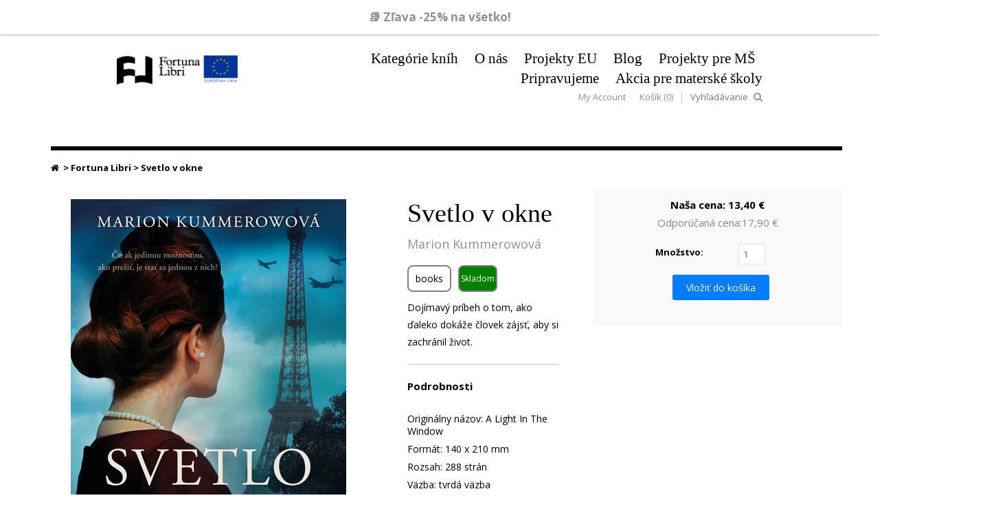

--- FILE ---
content_type: text/html; charset=utf-8
request_url: https://www.fortunalibri.sk/collections/fortuna-libri/products/svetlo-v-okne
body_size: 40861
content:
<!doctype html>
<html lang="en">  
  <head>


  
    <!-- Google Tag Manager -->
    <script>
    (function(w,d,s,l,i){w[l]=w[l]||[];w[l].push({"gtm.start":
      new Date().getTime(),event:"gtm.js"});var f=d.getElementsByTagName(s)[0],
      j=d.createElement(s),dl=l!="dataLayer"?"&l="+l:"";j.async=true;j.src=
      "https://www.googletagmanager.com/gtm.js?id="+i+dl;f.parentNode.insertBefore(j,f);
    })(window,document,"script","dataLayer","GTM-W949PSG");
    </script>
    <!-- End Google Tag Manager -->
    <script>
    window.dataLayer = window.dataLayer || [];
    </script>

    <title>Svetlo v okne - Marion Kummerowová | Fortuna Libri</title>
    
    <meta charset="utf-8">
    <meta http-equiv="cleartype" content="on">
    <meta name="robots" content="index,follow">
    
    
      <meta name="description" content="Dojímavý príbeh o tom, ako ďaleko dokáže človek zájsť, aby si zachránil život." />
    

    

<meta name="author" content="Fortuna Libri">
<meta property="og:url" content="https://www.fortunalibri.sk/products/svetlo-v-okne">
<meta property="og:site_name" content="Fortuna Libri">


  <meta property="og:type" content="product">
  <meta property="og:title" content="Svetlo v okne">
  
  <meta property="og:image" content="http://www.fortunalibri.sk/cdn/shop/products/Svetlovokne_300_grande.jpg?v=1659623258">
  <meta property="og:image:secure_url" content="https://www.fortunalibri.sk/cdn/shop/products/Svetlovokne_300_grande.jpg?v=1659623258">
  
  <meta property="og:image" content="http://www.fortunalibri.sk/cdn/shop/products/Svetlovokne_zadna_300_grande.jpg?v=1659623271">
  <meta property="og:image:secure_url" content="https://www.fortunalibri.sk/cdn/shop/products/Svetlovokne_zadna_300_grande.jpg?v=1659623271">
  
  <meta property="og:price:amount" content="13,40">
  <meta property="og:price:currency" content="EUR">
  
    
  
    
    


  <meta property="og:description" content="Dojímavý príbeh o tom, ako ďaleko dokáže človek zájsť, aby si zachránil život.">






  <meta name="twitter:card" content="product">
  <meta name="twitter:title" content="Svetlo v okne">
  <meta name="twitter:description" content="Dojímavý príbeh o tom, ako ďaleko dokáže človek zájsť, aby si zachránil život. Podrobnosti Originálny názov: A Light In The Window Formát: 140 x 210 mm Rozsah: 288 strán Väzba: tvrdá väzba EAN: 9788057302544 Dátum vydania: 23.9.2022 Viac o knihe Margarete sa predrala z trosiek zbombardovaného domu. Prach víril okolo nej ako sneh. Zo zrúcaniny jej pomohol dostať sa príslušník SS. Ten ju považoval za dcéru mŕtveho majiteľa domu. Spýtal sa jej, či pre ňu môže niečo urobiť. Margarete sklopila zrak, pozrela sa na hruď, kde predtým nosila žltú hviezdu, a odvetila: „Áno.“ Berlín 1941: Margarete Rosenbaumová pracuje ako slúžka u vysokopostaveného nacistického dôstojníka, keď jeho dom zasiahne bomba. Živá vyviazne len ona. Po útoku ju považujú za jeho dcéru a Margarete vie, že je to jej priepustka na slobodu… S novými dokladmi a slobodou, ktorú získala, sa dostane do">
  <meta name="twitter:image" content="https://www.fortunalibri.sk/cdn/shop/products/Svetlovokne_300_medium.jpg?v=1659623258">
  <meta name="twitter:image:width" content="240">
  <meta name="twitter:image:height" content="240">
  <meta name="twitter:label1" content="Price">
  <meta name="twitter:data1" content="13,40 &euro; EUR">
  
  <meta name="twitter:label2" content="Brand">
  <meta name="twitter:data2" content="Marion Kummerowová">
  


    
    

    <!-- Mobile Specific Metas -->
    <meta name="HandheldFriendly" content="True">
    <meta name="MobileOptimized" content="320">
    <meta name="viewport" content="width=device-width, initial-scale=1, maximum-scale=1"> 

    <!-- Custom Fonts -->
    <link href='//fonts.googleapis.com/css?family=.|Open+Sans:light,normal,bold|Open+Sans:light,normal,bold|Open+Sans:light,normal,bold|Open+Sans:light,normal,bold' rel='stylesheet' type='text/css'>
    <link href="//www.fortunalibri.sk/cdn/shop/t/17/assets/font-awesome.min.css?v=32196606246785962391651700343" rel="stylesheet" type="text/css" media="all" />
    
    <!-- Stylesheets -->
    <link href="https://fortuna-libri.myshopify.com/services/assets/11630771/editor_asset/styles.css" rel="stylesheet" type="text/css" media="all">

    <!-- Icons -->
    <link rel="shortcut icon" type="image/x-icon" href="//www.fortunalibri.sk/cdn/shop/t/17/assets/favicon.png?v=167477131463458978411651700343">
    <link rel="canonical" href="https://www.fortunalibri.sk/products/svetlo-v-okne" />

    
    
        
    <!-- jQuery and jQuery fallback -->
    <script src="//ajax.googleapis.com/ajax/libs/jquery/1.11.1/jquery.min.js"></script>
    <script>window.jQuery || document.write("<script src='//www.fortunalibri.sk/cdn/shop/t/17/assets/jquery.min.js?v=134162713284037891001651700348'>\x3C/script>")</script>
    <script src="//www.fortunalibri.sk/cdn/shop/t/17/assets/app.js?v=23145668469796573861668577738" type="text/javascript"></script>
    <script src="//www.fortunalibri.sk/cdn/shopifycloud/storefront/assets/themes_support/option_selection-b017cd28.js" type="text/javascript"></script>
    <script>window.performance && window.performance.mark && window.performance.mark('shopify.content_for_header.start');</script><meta name="google-site-verification" content="xcUeV5So365BB_w5DZu6Us5HH1AzXJN1nVVMjdNTTwM">
<meta name="facebook-domain-verification" content="t4vy7fikk93cvh3qd7g7h42txgd4o4">
<meta name="facebook-domain-verification" content="xj7t1baz9f8d8udll5xkc99ohfgn2q">
<meta id="shopify-digital-wallet" name="shopify-digital-wallet" content="/6712077/digital_wallets/dialog">
<link rel="alternate" type="application/json+oembed" href="https://www.fortunalibri.sk/products/svetlo-v-okne.oembed">
<script async="async" src="/checkouts/internal/preloads.js?locale=sk-SK"></script>
<script id="shopify-features" type="application/json">{"accessToken":"fe3e31df66312fe6d37808c7d81ffb6a","betas":["rich-media-storefront-analytics"],"domain":"www.fortunalibri.sk","predictiveSearch":true,"shopId":6712077,"locale":"sk"}</script>
<script>var Shopify = Shopify || {};
Shopify.shop = "fortuna-libri.myshopify.com";
Shopify.locale = "sk";
Shopify.currency = {"active":"EUR","rate":"1.0"};
Shopify.country = "SK";
Shopify.theme = {"name":"Cart Code","id":122649018457,"schema_name":null,"schema_version":null,"theme_store_id":304,"role":"main"};
Shopify.theme.handle = "null";
Shopify.theme.style = {"id":null,"handle":null};
Shopify.cdnHost = "www.fortunalibri.sk/cdn";
Shopify.routes = Shopify.routes || {};
Shopify.routes.root = "/";</script>
<script type="module">!function(o){(o.Shopify=o.Shopify||{}).modules=!0}(window);</script>
<script>!function(o){function n(){var o=[];function n(){o.push(Array.prototype.slice.apply(arguments))}return n.q=o,n}var t=o.Shopify=o.Shopify||{};t.loadFeatures=n(),t.autoloadFeatures=n()}(window);</script>
<script id="shop-js-analytics" type="application/json">{"pageType":"product"}</script>
<script defer="defer" async type="module" src="//www.fortunalibri.sk/cdn/shopifycloud/shop-js/modules/v2/client.init-shop-cart-sync_DlSlHazZ.en.esm.js"></script>
<script defer="defer" async type="module" src="//www.fortunalibri.sk/cdn/shopifycloud/shop-js/modules/v2/chunk.common_D16XZWos.esm.js"></script>
<script type="module">
  await import("//www.fortunalibri.sk/cdn/shopifycloud/shop-js/modules/v2/client.init-shop-cart-sync_DlSlHazZ.en.esm.js");
await import("//www.fortunalibri.sk/cdn/shopifycloud/shop-js/modules/v2/chunk.common_D16XZWos.esm.js");

  window.Shopify.SignInWithShop?.initShopCartSync?.({"fedCMEnabled":true,"windoidEnabled":true});

</script>
<script>(function() {
  var isLoaded = false;
  function asyncLoad() {
    if (isLoaded) return;
    isLoaded = true;
    var urls = ["https:\/\/omnisnippet1.com\/inShop\/Embed\/shopify.js?shop=fortuna-libri.myshopify.com","https:\/\/cdn.tabarn.app\/cdn\/ultimate-upsells\/selectorTool.min.js?shop=fortuna-libri.myshopify.com","https:\/\/easygdpr.b-cdn.net\/v\/1553540745\/gdpr.min.js?shop=fortuna-libri.myshopify.com"];
    for (var i = 0; i < urls.length; i++) {
      var s = document.createElement('script');
      s.type = 'text/javascript';
      s.async = true;
      s.src = urls[i];
      var x = document.getElementsByTagName('script')[0];
      x.parentNode.insertBefore(s, x);
    }
  };
  if(window.attachEvent) {
    window.attachEvent('onload', asyncLoad);
  } else {
    window.addEventListener('load', asyncLoad, false);
  }
})();</script>
<script id="__st">var __st={"a":6712077,"offset":3600,"reqid":"d7c7bc89-4e24-4d09-aaaa-d1e2133482c3-1768579856","pageurl":"www.fortunalibri.sk\/collections\/fortuna-libri\/products\/svetlo-v-okne","u":"e6f407799379","p":"product","rtyp":"product","rid":7122585649241};</script>
<script>window.ShopifyPaypalV4VisibilityTracking = true;</script>
<script id="captcha-bootstrap">!function(){'use strict';const t='contact',e='account',n='new_comment',o=[[t,t],['blogs',n],['comments',n],[t,'customer']],c=[[e,'customer_login'],[e,'guest_login'],[e,'recover_customer_password'],[e,'create_customer']],r=t=>t.map((([t,e])=>`form[action*='/${t}']:not([data-nocaptcha='true']) input[name='form_type'][value='${e}']`)).join(','),a=t=>()=>t?[...document.querySelectorAll(t)].map((t=>t.form)):[];function s(){const t=[...o],e=r(t);return a(e)}const i='password',u='form_key',d=['recaptcha-v3-token','g-recaptcha-response','h-captcha-response',i],f=()=>{try{return window.sessionStorage}catch{return}},m='__shopify_v',_=t=>t.elements[u];function p(t,e,n=!1){try{const o=window.sessionStorage,c=JSON.parse(o.getItem(e)),{data:r}=function(t){const{data:e,action:n}=t;return t[m]||n?{data:e,action:n}:{data:t,action:n}}(c);for(const[e,n]of Object.entries(r))t.elements[e]&&(t.elements[e].value=n);n&&o.removeItem(e)}catch(o){console.error('form repopulation failed',{error:o})}}const l='form_type',E='cptcha';function T(t){t.dataset[E]=!0}const w=window,h=w.document,L='Shopify',v='ce_forms',y='captcha';let A=!1;((t,e)=>{const n=(g='f06e6c50-85a8-45c8-87d0-21a2b65856fe',I='https://cdn.shopify.com/shopifycloud/storefront-forms-hcaptcha/ce_storefront_forms_captcha_hcaptcha.v1.5.2.iife.js',D={infoText:'Chránené testom hCaptcha',privacyText:'Súkromie',termsText:'Podmienky'},(t,e,n)=>{const o=w[L][v],c=o.bindForm;if(c)return c(t,g,e,D).then(n);var r;o.q.push([[t,g,e,D],n]),r=I,A||(h.body.append(Object.assign(h.createElement('script'),{id:'captcha-provider',async:!0,src:r})),A=!0)});var g,I,D;w[L]=w[L]||{},w[L][v]=w[L][v]||{},w[L][v].q=[],w[L][y]=w[L][y]||{},w[L][y].protect=function(t,e){n(t,void 0,e),T(t)},Object.freeze(w[L][y]),function(t,e,n,w,h,L){const[v,y,A,g]=function(t,e,n){const i=e?o:[],u=t?c:[],d=[...i,...u],f=r(d),m=r(i),_=r(d.filter((([t,e])=>n.includes(e))));return[a(f),a(m),a(_),s()]}(w,h,L),I=t=>{const e=t.target;return e instanceof HTMLFormElement?e:e&&e.form},D=t=>v().includes(t);t.addEventListener('submit',(t=>{const e=I(t);if(!e)return;const n=D(e)&&!e.dataset.hcaptchaBound&&!e.dataset.recaptchaBound,o=_(e),c=g().includes(e)&&(!o||!o.value);(n||c)&&t.preventDefault(),c&&!n&&(function(t){try{if(!f())return;!function(t){const e=f();if(!e)return;const n=_(t);if(!n)return;const o=n.value;o&&e.removeItem(o)}(t);const e=Array.from(Array(32),(()=>Math.random().toString(36)[2])).join('');!function(t,e){_(t)||t.append(Object.assign(document.createElement('input'),{type:'hidden',name:u})),t.elements[u].value=e}(t,e),function(t,e){const n=f();if(!n)return;const o=[...t.querySelectorAll(`input[type='${i}']`)].map((({name:t})=>t)),c=[...d,...o],r={};for(const[a,s]of new FormData(t).entries())c.includes(a)||(r[a]=s);n.setItem(e,JSON.stringify({[m]:1,action:t.action,data:r}))}(t,e)}catch(e){console.error('failed to persist form',e)}}(e),e.submit())}));const S=(t,e)=>{t&&!t.dataset[E]&&(n(t,e.some((e=>e===t))),T(t))};for(const o of['focusin','change'])t.addEventListener(o,(t=>{const e=I(t);D(e)&&S(e,y())}));const B=e.get('form_key'),M=e.get(l),P=B&&M;t.addEventListener('DOMContentLoaded',(()=>{const t=y();if(P)for(const e of t)e.elements[l].value===M&&p(e,B);[...new Set([...A(),...v().filter((t=>'true'===t.dataset.shopifyCaptcha))])].forEach((e=>S(e,t)))}))}(h,new URLSearchParams(w.location.search),n,t,e,['guest_login'])})(!0,!0)}();</script>
<script integrity="sha256-4kQ18oKyAcykRKYeNunJcIwy7WH5gtpwJnB7kiuLZ1E=" data-source-attribution="shopify.loadfeatures" defer="defer" src="//www.fortunalibri.sk/cdn/shopifycloud/storefront/assets/storefront/load_feature-a0a9edcb.js" crossorigin="anonymous"></script>
<script data-source-attribution="shopify.dynamic_checkout.dynamic.init">var Shopify=Shopify||{};Shopify.PaymentButton=Shopify.PaymentButton||{isStorefrontPortableWallets:!0,init:function(){window.Shopify.PaymentButton.init=function(){};var t=document.createElement("script");t.src="https://www.fortunalibri.sk/cdn/shopifycloud/portable-wallets/latest/portable-wallets.sk.js",t.type="module",document.head.appendChild(t)}};
</script>
<script data-source-attribution="shopify.dynamic_checkout.buyer_consent">
  function portableWalletsHideBuyerConsent(e){var t=document.getElementById("shopify-buyer-consent"),n=document.getElementById("shopify-subscription-policy-button");t&&n&&(t.classList.add("hidden"),t.setAttribute("aria-hidden","true"),n.removeEventListener("click",e))}function portableWalletsShowBuyerConsent(e){var t=document.getElementById("shopify-buyer-consent"),n=document.getElementById("shopify-subscription-policy-button");t&&n&&(t.classList.remove("hidden"),t.removeAttribute("aria-hidden"),n.addEventListener("click",e))}window.Shopify?.PaymentButton&&(window.Shopify.PaymentButton.hideBuyerConsent=portableWalletsHideBuyerConsent,window.Shopify.PaymentButton.showBuyerConsent=portableWalletsShowBuyerConsent);
</script>
<script data-source-attribution="shopify.dynamic_checkout.cart.bootstrap">document.addEventListener("DOMContentLoaded",(function(){function t(){return document.querySelector("shopify-accelerated-checkout-cart, shopify-accelerated-checkout")}if(t())Shopify.PaymentButton.init();else{new MutationObserver((function(e,n){t()&&(Shopify.PaymentButton.init(),n.disconnect())})).observe(document.body,{childList:!0,subtree:!0})}}));
</script>

<script>window.performance && window.performance.mark && window.performance.mark('shopify.content_for_header.end');</script>
    <script>// console.log("product");</script>
  
  

  

  

  
    <script type="text/javascript">
      try {
        window.EasyGdprSettings = "{\"cookie_banner\":true,\"cookie_banner_cookiename\":\"\",\"cookie_banner_settings\":{\"pp_url\":\"https:\/\/www.fortunalibri.sk\/pages\/osobne-udaje-informacna-povinnost\",\"langmodes\":{\"dismiss_button_text\":\"#custom\",\"policy_link_text\":\"#custom\",\"message\":\"#custom\"},\"policy_link_text\":\"Viac informácií\",\"dismiss_button_text\":\"Súhlasím s používaním cookies        \",\"message\":\"Táto internetová stránka používa technológiu cookies. Bližšie informácie o súboroch cookies nájdete v sekcii webstránky Ochrana osobných údajov. Je Vaším právom neudeliť súhlas s používaním súborov cookies alebo ich používanie zablokovať. V takom prípade sa môže stať, že bude pre Vás obmedzená alebo vylúčená úplná funkcionalita niektorých častí prehliadanej webovej stránky.\",\"show_cookie_icon\":false},\"current_theme\":\"other\",\"custom_button_position\":\"\",\"eg_display\":[],\"enabled\":true,\"texts\":{}}";
      } catch (error) {}
    </script>
  



    <script type='text/javascript'>
  window.smartlook||(function(d) {
    var o=smartlook=function(){ o.api.push(arguments)},h=d.getElementsByTagName('head')[0];
    var c=d.createElement('script');o.api=new Array();c.async=true;c.type='text/javascript';
    c.charset='utf-8';c.src='https://rec.smartlook.com/recorder.js';h.appendChild(c);
    })(document);
    smartlook('init', '06b0d05915b385a5793660d5d2c784e313e8d62c');
</script>
  
<!-- Start of Judge.me Core -->
<link rel="dns-prefetch" href="https://cdn.judge.me/">
<script data-cfasync='false' class='jdgm-settings-script'>window.jdgmSettings={"pagination":5,"disable_web_reviews":false,"badge_no_review_text":"Žiadne recenzie","badge_n_reviews_text":"{{ n }} recenzia/recenzií","badge_star_color":"#fbcd0a","hide_badge_preview_if_no_reviews":true,"badge_hide_text":false,"enforce_center_preview_badge":false,"widget_title":"Recenzie zákazníkov","widget_open_form_text":"Napísať recenziu","widget_close_form_text":"Zrušiť recenziu","widget_refresh_page_text":"Obnoviť stránku","widget_summary_text":"Na základe {{ number_of_reviews }} recenzie/recenzií","widget_no_review_text":"Buďte prvý, kto napíše recenziu","widget_name_field_text":"Zobrazované meno","widget_verified_name_field_text":"Overené meno (verejné)","widget_name_placeholder_text":"Zobrazované meno","widget_required_field_error_text":"Toto pole je povinné.","widget_email_field_text":"E-mailová adresa","widget_verified_email_field_text":"Overený e-mail (súkromný, nemožno upraviť)","widget_email_placeholder_text":"Vaša e-mailová adresa","widget_email_field_error_text":"Zadajte platnú e-mailovú adresu.","widget_rating_field_text":"Hodnotenie","widget_review_title_field_text":"Názov recenzie","widget_review_title_placeholder_text":"Dajte svojej recenzii názov","widget_review_body_field_text":"Obsah recenzie","widget_review_body_placeholder_text":"Začnite písať tu...","widget_pictures_field_text":"Obrázok/Video (voliteľné)","widget_submit_review_text":"Odoslať recenziu","widget_submit_verified_review_text":"Odoslať overenú recenziu","widget_submit_success_msg_with_auto_publish":"Ďakujeme! Prosím, obnovte stránku za chvíľu, aby ste videli svoju recenziu. Môžete odstrániť alebo upraviť svoju recenziu prihlásením sa do \u003ca href='https://judge.me/login' target='_blank' rel='nofollow noopener'\u003eJudge.me\u003c/a\u003e","widget_submit_success_msg_no_auto_publish":"Ďakujeme! Vaša recenzia bude publikovaná, hneď ako ju schváli správca obchodu. Môžete odstrániť alebo upraviť svoju recenziu prihlásením sa do \u003ca href='https://judge.me/login' target='_blank' rel='nofollow noopener'\u003eJudge.me\u003c/a\u003e","widget_show_default_reviews_out_of_total_text":"Zobrazujem {{ n_reviews_shown }} z {{ n_reviews }} recenzií.","widget_show_all_link_text":"Zobraziť všetky","widget_show_less_link_text":"Zobraziť menej","widget_author_said_text":"{{ reviewer_name }} povedal:","widget_days_text":"pred {{ n }} dňami","widget_weeks_text":"pred {{ n }} týždňom/týždňami","widget_months_text":"pred {{ n }} mesiacom/mesiacmi","widget_years_text":"pred {{ n }} rokom/rokmi","widget_yesterday_text":"Včera","widget_today_text":"Dnes","widget_replied_text":"\u003e\u003e {{ shop_name }} odpovedal:","widget_read_more_text":"Čítať viac","widget_reviewer_name_as_initial":"","widget_rating_filter_color":"#fbcd0a","widget_rating_filter_see_all_text":"Zobraziť všetky recenzie","widget_sorting_most_recent_text":"Najnovšie","widget_sorting_highest_rating_text":"Najvyššie hodnotenie","widget_sorting_lowest_rating_text":"Najnižšie hodnotenie","widget_sorting_with_pictures_text":"Len obrázky","widget_sorting_most_helpful_text":"Najužitočnejšie","widget_open_question_form_text":"Položiť otázku","widget_reviews_subtab_text":"Recenzie","widget_questions_subtab_text":"Otázky","widget_question_label_text":"Otázka","widget_answer_label_text":"Odpoveď","widget_question_placeholder_text":"Napíšte svoju otázku sem","widget_submit_question_text":"Odoslať otázku","widget_question_submit_success_text":"Ďakujeme za vašu otázku! Budeme vás informovať, keď bude zodpovedaná.","widget_star_color":"#fbcd0a","verified_badge_text":"Overené","verified_badge_bg_color":"","verified_badge_text_color":"","verified_badge_placement":"left-of-reviewer-name","widget_review_max_height":"","widget_hide_border":false,"widget_social_share":false,"widget_thumb":false,"widget_review_location_show":false,"widget_location_format":"","all_reviews_include_out_of_store_products":true,"all_reviews_out_of_store_text":"(mimo obchod)","all_reviews_pagination":100,"all_reviews_product_name_prefix_text":"o","enable_review_pictures":true,"enable_question_anwser":false,"widget_theme":"default","review_date_format":"mm/dd/yyyy","default_sort_method":"most-recent","widget_product_reviews_subtab_text":"Recenzie produktov","widget_shop_reviews_subtab_text":"Recenzie obchodu","widget_other_products_reviews_text":"Recenzie pre iné produkty","widget_store_reviews_subtab_text":"Recenzie obchodu","widget_no_store_reviews_text":"Tento obchod nemá ešte žiadne recenzie","widget_web_restriction_product_reviews_text":"Tento produkt ešte nemá žiadne recenzie","widget_no_items_text":"Nenájdené žiadne položky","widget_show_more_text":"Zobraziť viac","widget_write_a_store_review_text":"Napísať recenziu obchodu","widget_other_languages_heading":"Recenzie v iných jazykoch","widget_translate_review_text":"Preložiť recenziu do {{ language }}","widget_translating_review_text":"Prekladá sa...","widget_show_original_translation_text":"Zobraziť originál ({{ language }})","widget_translate_review_failed_text":"Recenziu sa nepodarilo preložiť.","widget_translate_review_retry_text":"Skúsiť znova","widget_translate_review_try_again_later_text":"Skúste to znova neskôr","show_product_url_for_grouped_product":false,"widget_sorting_pictures_first_text":"Obrázky najprv","show_pictures_on_all_rev_page_mobile":false,"show_pictures_on_all_rev_page_desktop":false,"floating_tab_hide_mobile_install_preference":false,"floating_tab_button_name":"★ Recenzie","floating_tab_title":"Nech zákazníci hovoria za nás","floating_tab_button_color":"","floating_tab_button_background_color":"","floating_tab_url":"","floating_tab_url_enabled":false,"floating_tab_tab_style":"text","all_reviews_text_badge_text":"Zákazníci nás hodnotia {{ shop.metafields.judgeme.all_reviews_rating | round: 1 }}/5 na základe {{ shop.metafields.judgeme.all_reviews_count }} recenzií.","all_reviews_text_badge_text_branded_style":"{{ shop.metafields.judgeme.all_reviews_rating | round: 1 }} z 5 hviezdičiek na základe {{ shop.metafields.judgeme.all_reviews_count }} recenzií","is_all_reviews_text_badge_a_link":false,"show_stars_for_all_reviews_text_badge":false,"all_reviews_text_badge_url":"","all_reviews_text_style":"text","all_reviews_text_color_style":"judgeme_brand_color","all_reviews_text_color":"#108474","all_reviews_text_show_jm_brand":true,"featured_carousel_show_header":true,"featured_carousel_title":"Nech zákazníci hovoria za nás","testimonials_carousel_title":"Zákazníci hovoria","videos_carousel_title":"Skutečné příběhy zákazníků","cards_carousel_title":"Zákazníci hovoria","featured_carousel_count_text":"z {{ n }} recenzií","featured_carousel_add_link_to_all_reviews_page":false,"featured_carousel_url":"","featured_carousel_show_images":true,"featured_carousel_autoslide_interval":5,"featured_carousel_arrows_on_the_sides":false,"featured_carousel_height":250,"featured_carousel_width":80,"featured_carousel_image_size":0,"featured_carousel_image_height":250,"featured_carousel_arrow_color":"#eeeeee","verified_count_badge_style":"vintage","verified_count_badge_orientation":"horizontal","verified_count_badge_color_style":"judgeme_brand_color","verified_count_badge_color":"#108474","is_verified_count_badge_a_link":false,"verified_count_badge_url":"","verified_count_badge_show_jm_brand":true,"widget_rating_preset_default":5,"widget_first_sub_tab":"product-reviews","widget_show_histogram":true,"widget_histogram_use_custom_color":false,"widget_pagination_use_custom_color":false,"widget_star_use_custom_color":true,"widget_verified_badge_use_custom_color":false,"widget_write_review_use_custom_color":false,"picture_reminder_submit_button":"Upload Pictures","enable_review_videos":false,"mute_video_by_default":false,"widget_sorting_videos_first_text":"Videá najprv","widget_review_pending_text":"Čaká sa na schválenie","featured_carousel_items_for_large_screen":3,"social_share_options_order":"Facebook,Twitter","remove_microdata_snippet":false,"disable_json_ld":false,"enable_json_ld_products":false,"preview_badge_show_question_text":false,"preview_badge_no_question_text":"Žiadne otázky","preview_badge_n_question_text":"{{ number_of_questions }} otázka/otázok","qa_badge_show_icon":false,"qa_badge_position":"same-row","remove_judgeme_branding":false,"widget_add_search_bar":false,"widget_search_bar_placeholder":"Vyhľadávanie","widget_sorting_verified_only_text":"Len overené","featured_carousel_theme":"default","featured_carousel_show_rating":true,"featured_carousel_show_title":true,"featured_carousel_show_body":true,"featured_carousel_show_date":false,"featured_carousel_show_reviewer":true,"featured_carousel_show_product":false,"featured_carousel_header_background_color":"#108474","featured_carousel_header_text_color":"#ffffff","featured_carousel_name_product_separator":"reviewed","featured_carousel_full_star_background":"#108474","featured_carousel_empty_star_background":"#dadada","featured_carousel_vertical_theme_background":"#f9fafb","featured_carousel_verified_badge_enable":false,"featured_carousel_verified_badge_color":"#108474","featured_carousel_border_style":"round","featured_carousel_review_line_length_limit":3,"featured_carousel_more_reviews_button_text":"Čítať viac recenzií","featured_carousel_view_product_button_text":"Zobraziť produkt","all_reviews_page_load_reviews_on":"scroll","all_reviews_page_load_more_text":"Načítať viac recenzií","disable_fb_tab_reviews":false,"enable_ajax_cdn_cache":false,"widget_public_name_text":"zobrazené verejne ako","default_reviewer_name":"John Smith","default_reviewer_name_has_non_latin":true,"widget_reviewer_anonymous":"Anonymný","medals_widget_title":"Judge.me Medaily za recenzie","medals_widget_background_color":"#f9fafb","medals_widget_position":"footer_all_pages","medals_widget_border_color":"#f9fafb","medals_widget_verified_text_position":"left","medals_widget_use_monochromatic_version":false,"medals_widget_elements_color":"#108474","show_reviewer_avatar":true,"widget_invalid_yt_video_url_error_text":"Neplatná URL adresa YouTube videa","widget_max_length_field_error_text":"Zadajte najviac {0} znakov.","widget_show_country_flag":false,"widget_show_collected_via_shop_app":true,"widget_verified_by_shop_badge_style":"light","widget_verified_by_shop_text":"Overené obchodom","widget_show_photo_gallery":false,"widget_load_with_code_splitting":true,"widget_ugc_install_preference":false,"widget_ugc_title":"Vytvorené nami, zdieľané vami","widget_ugc_subtitle":"Označte nás, aby ste videli svoju fotografiu zobrazenú na našej stránke","widget_ugc_arrows_color":"#ffffff","widget_ugc_primary_button_text":"Kúpiť teraz","widget_ugc_primary_button_background_color":"#108474","widget_ugc_primary_button_text_color":"#ffffff","widget_ugc_primary_button_border_width":"0","widget_ugc_primary_button_border_style":"none","widget_ugc_primary_button_border_color":"#108474","widget_ugc_primary_button_border_radius":"25","widget_ugc_secondary_button_text":"Načítať viac","widget_ugc_secondary_button_background_color":"#ffffff","widget_ugc_secondary_button_text_color":"#108474","widget_ugc_secondary_button_border_width":"2","widget_ugc_secondary_button_border_style":"solid","widget_ugc_secondary_button_border_color":"#108474","widget_ugc_secondary_button_border_radius":"25","widget_ugc_reviews_button_text":"Zobraziť recenzie","widget_ugc_reviews_button_background_color":"#ffffff","widget_ugc_reviews_button_text_color":"#108474","widget_ugc_reviews_button_border_width":"2","widget_ugc_reviews_button_border_style":"solid","widget_ugc_reviews_button_border_color":"#108474","widget_ugc_reviews_button_border_radius":"25","widget_ugc_reviews_button_link_to":"judgeme-reviews-page","widget_ugc_show_post_date":true,"widget_ugc_max_width":"800","widget_rating_metafield_value_type":true,"widget_primary_color":"#108474","widget_enable_secondary_color":false,"widget_secondary_color":"#edf5f5","widget_summary_average_rating_text":"{{ average_rating }} z 5","widget_media_grid_title":"Fotografie a videá zákazníkov","widget_media_grid_see_more_text":"Zobraziť viac","widget_round_style":false,"widget_show_product_medals":true,"widget_verified_by_judgeme_text":"Overené Judge.me","widget_show_store_medals":true,"widget_verified_by_judgeme_text_in_store_medals":"Overené Judge.me","widget_media_field_exceed_quantity_message":"Ľutujeme, pre jednu recenziu môžeme prijať iba {{ max_media }}.","widget_media_field_exceed_limit_message":"{{ file_name }} je príliš veľký, vyberte prosím {{ media_type }} menší ako {{ size_limit }}MB.","widget_review_submitted_text":"Recenzia odoslaná!","widget_question_submitted_text":"Otázka odoslaná!","widget_close_form_text_question":"Zrušiť","widget_write_your_answer_here_text":"Napíšte svoju odpoveď sem","widget_enabled_branded_link":true,"widget_show_collected_by_judgeme":false,"widget_reviewer_name_color":"","widget_write_review_text_color":"","widget_write_review_bg_color":"","widget_collected_by_judgeme_text":"zozbierané spoločnosťou Judge.me","widget_pagination_type":"standard","widget_load_more_text":"Načítať viac","widget_load_more_color":"#108474","widget_full_review_text":"Celá recenzia","widget_read_more_reviews_text":"Čítať viac recenzií","widget_read_questions_text":"Čítať otázky","widget_questions_and_answers_text":"Otázky a odpovede","widget_verified_by_text":"Overené","widget_verified_text":"Overené","widget_number_of_reviews_text":"{{ number_of_reviews }} recenzií","widget_back_button_text":"Späť","widget_next_button_text":"Ďalej","widget_custom_forms_filter_button":"Filtre","custom_forms_style":"vertical","widget_show_review_information":false,"how_reviews_are_collected":"Ako sa zbierajú recenzie?","widget_show_review_keywords":false,"widget_gdpr_statement":"Ako používame vaše údaje: Budeme vás kontaktovať iba ohľadom recenzie, ktorú ste zanechali, a iba ak to bude potrebné. Odoslaním recenzie súhlasíte s \u003ca href='https://judge.me/terms' target='_blank' rel='nofollow noopener'\u003epodmienkami\u003c/a\u003e, \u003ca href='https://judge.me/privacy' target='_blank' rel='nofollow noopener'\u003eochranou osobných údajov\u003c/a\u003e a \u003ca href='https://judge.me/content-policy' target='_blank' rel='nofollow noopener'\u003ezásadami obsahu\u003c/a\u003e spoločnosti Judge.me.","widget_multilingual_sorting_enabled":false,"widget_translate_review_content_enabled":false,"widget_translate_review_content_method":"manual","popup_widget_review_selection":"automatically_with_pictures","popup_widget_round_border_style":true,"popup_widget_show_title":true,"popup_widget_show_body":true,"popup_widget_show_reviewer":false,"popup_widget_show_product":true,"popup_widget_show_pictures":true,"popup_widget_use_review_picture":true,"popup_widget_show_on_home_page":true,"popup_widget_show_on_product_page":true,"popup_widget_show_on_collection_page":true,"popup_widget_show_on_cart_page":true,"popup_widget_position":"bottom_left","popup_widget_first_review_delay":5,"popup_widget_duration":5,"popup_widget_interval":5,"popup_widget_review_count":5,"popup_widget_hide_on_mobile":true,"review_snippet_widget_round_border_style":true,"review_snippet_widget_card_color":"#FFFFFF","review_snippet_widget_slider_arrows_background_color":"#FFFFFF","review_snippet_widget_slider_arrows_color":"#000000","review_snippet_widget_star_color":"#108474","show_product_variant":false,"all_reviews_product_variant_label_text":"Variant: ","widget_show_verified_branding":false,"widget_ai_summary_title":"Zákazníci hovoria","widget_ai_summary_disclaimer":"Zhrnutie recenzií poháňané umelou inteligenciou na základe nedávnych zákazníckych recenzií","widget_show_ai_summary":false,"widget_show_ai_summary_bg":false,"widget_show_review_title_input":true,"redirect_reviewers_invited_via_email":"review_widget","request_store_review_after_product_review":false,"request_review_other_products_in_order":false,"review_form_color_scheme":"default","review_form_corner_style":"square","review_form_star_color":{},"review_form_text_color":"#333333","review_form_background_color":"#ffffff","review_form_field_background_color":"#fafafa","review_form_button_color":{},"review_form_button_text_color":"#ffffff","review_form_modal_overlay_color":"#000000","review_content_screen_title_text":"Ako by ste ohodnotili tento produkt?","review_content_introduction_text":"Boli by sme radi, keby ste sa podelili o svoje skúsenosti.","store_review_form_title_text":"Ako by ste ohodnotili tento obchod?","store_review_form_introduction_text":"Boli by sme radi, keby ste sa podelili o svoje skúsenosti.","show_review_guidance_text":true,"one_star_review_guidance_text":"Slabý","five_star_review_guidance_text":"Výborný","customer_information_screen_title_text":"O vás","customer_information_introduction_text":"Prosím, povedzte nám viac o sebe.","custom_questions_screen_title_text":"Vaša skúsenosť podrobnejšie","custom_questions_introduction_text":"Tu je niekoľko otázok, ktoré nám pomôžu lepšie pochopiť vašu skúsenosť.","review_submitted_screen_title_text":"Ďakujeme za vašu recenziu!","review_submitted_screen_thank_you_text":"Spracovávame ju a čoskoro sa objaví v obchode.","review_submitted_screen_email_verification_text":"Prosím, potvrďte svoj e-mail kliknutím na odkaz, ktorý sme vám práve poslali. Pomáha nám to udržiavať recenzie autentické.","review_submitted_request_store_review_text":"Chceli by ste sa podeliť o svoju nákupnú skúsenosť s nami?","review_submitted_review_other_products_text":"Chceli by ste recenzovať tieto produkty?","store_review_screen_title_text":"Chceli by ste sa podeliť o svoju skúsenosť s nami?","store_review_introduction_text":"Ceníme si vaše spätné väzby a používame ich na zlepšenie. Prosím, zdieľajte akékoľvek myšlienky alebo návrhy, ktoré máte.","reviewer_media_screen_title_picture_text":"Zdieľať fotku","reviewer_media_introduction_picture_text":"Nahrajte fotku na podporu svojej recenzie.","reviewer_media_screen_title_video_text":"Zdieľať video","reviewer_media_introduction_video_text":"Nahrajte video na podporu svojej recenzie.","reviewer_media_screen_title_picture_or_video_text":"Zdieľať fotku alebo video","reviewer_media_introduction_picture_or_video_text":"Nahrajte fotku alebo video na podporu svojej recenzie.","reviewer_media_youtube_url_text":"Vložte svoj Youtube URL sem","advanced_settings_next_step_button_text":"Ďalej","advanced_settings_close_review_button_text":"Zavrieť","modal_write_review_flow":false,"write_review_flow_required_text":"Povinné","write_review_flow_privacy_message_text":"Obchod rešpektuje vaše súkromie.","write_review_flow_anonymous_text":"Anonymná recenzia","write_review_flow_visibility_text":"Toto nebude viditeľné pre ostatných zákazníkov.","write_review_flow_multiple_selection_help_text":"Vyberte koľko chcete","write_review_flow_single_selection_help_text":"Vyberte jednu možnosť","write_review_flow_required_field_error_text":"Toto pole je povinné","write_review_flow_invalid_email_error_text":"Zadajte prosím platnú e-mailovú adresu","write_review_flow_max_length_error_text":"Max. {{ max_length }} znakov.","write_review_flow_media_upload_text":"\u003cb\u003eKliknite pre nahranie\u003c/b\u003e alebo potiahnite a pustite","write_review_flow_gdpr_statement":"Kontaktujeme vás iba v súvislosti s vašou recenziou, ak to bude potrebné. Odoslaním recenzie súhlasíte s našimi \u003ca href='https://judge.me/terms' target='_blank' rel='nofollow noopener'\u003eobchodnými podmienkami\u003c/a\u003e a \u003ca href='https://judge.me/privacy' target='_blank' rel='nofollow noopener'\u003ezásadami ochrany súkromia\u003c/a\u003e.","rating_only_reviews_enabled":false,"show_negative_reviews_help_screen":false,"new_review_flow_help_screen_rating_threshold":3,"negative_review_resolution_screen_title_text":"Povedzte nám viac","negative_review_resolution_text":"Vaša skúsenosť je pre nás dôležitá. Ak boli problémy s vaším nákupom, sme tu, aby sme pomohli. Neváhajte nás kontaktovať, radi by sme mali príležitosť veci napraviť.","negative_review_resolution_button_text":"Kontaktujte nás","negative_review_resolution_proceed_with_review_text":"Zanechajte recenziu","negative_review_resolution_subject":"Problém s nákupom od {{ shop_name }}.{{ order_name }}","preview_badge_collection_page_install_status":false,"widget_review_custom_css":"","preview_badge_custom_css":"","preview_badge_stars_count":"5-stars","featured_carousel_custom_css":"","floating_tab_custom_css":"","all_reviews_widget_custom_css":"","medals_widget_custom_css":"","verified_badge_custom_css":"","all_reviews_text_custom_css":"","transparency_badges_collected_via_store_invite":false,"transparency_badges_from_another_provider":false,"transparency_badges_collected_from_store_visitor":false,"transparency_badges_collected_by_verified_review_provider":false,"transparency_badges_earned_reward":false,"transparency_badges_collected_via_store_invite_text":"Recenzie získané cez pozvanie do obchodu","transparency_badges_from_another_provider_text":"Recenzie získané od iného poskytovateľa","transparency_badges_collected_from_store_visitor_text":"Recenzie získané od návštevníka obchodu","transparency_badges_written_in_google_text":"Recenzie napísaná v Google","transparency_badges_written_in_etsy_text":"Recenzie napísaná v Etsy","transparency_badges_written_in_shop_app_text":"Recenzie napísaná v Shop App","transparency_badges_earned_reward_text":"Recenzie získala odmenu za budúcu objednávku","product_review_widget_per_page":10,"widget_store_review_label_text":"Recenzia obchodu","checkout_comment_extension_title_on_product_page":"Customer Comments","checkout_comment_extension_num_latest_comment_show":5,"checkout_comment_extension_format":"name_and_timestamp","checkout_comment_customer_name":"last_initial","checkout_comment_comment_notification":true,"preview_badge_collection_page_install_preference":true,"preview_badge_home_page_install_preference":false,"preview_badge_product_page_install_preference":true,"review_widget_install_preference":"","review_carousel_install_preference":false,"floating_reviews_tab_install_preference":"none","verified_reviews_count_badge_install_preference":false,"all_reviews_text_install_preference":false,"review_widget_best_location":false,"judgeme_medals_install_preference":false,"review_widget_revamp_enabled":false,"review_widget_qna_enabled":false,"review_widget_header_theme":"minimal","review_widget_widget_title_enabled":true,"review_widget_header_text_size":"medium","review_widget_header_text_weight":"regular","review_widget_average_rating_style":"compact","review_widget_bar_chart_enabled":true,"review_widget_bar_chart_type":"numbers","review_widget_bar_chart_style":"standard","review_widget_expanded_media_gallery_enabled":false,"review_widget_reviews_section_theme":"standard","review_widget_image_style":"thumbnails","review_widget_review_image_ratio":"square","review_widget_stars_size":"medium","review_widget_verified_badge":"standard_text","review_widget_review_title_text_size":"medium","review_widget_review_text_size":"medium","review_widget_review_text_length":"medium","review_widget_number_of_columns_desktop":3,"review_widget_carousel_transition_speed":5,"review_widget_custom_questions_answers_display":"always","review_widget_button_text_color":"#FFFFFF","review_widget_text_color":"#000000","review_widget_lighter_text_color":"#7B7B7B","review_widget_corner_styling":"soft","review_widget_review_word_singular":"recenzia","review_widget_review_word_plural":"recenzie","review_widget_voting_label":"Užitočné?","review_widget_shop_reply_label":"Odpoveď od {{ shop_name }}:","review_widget_filters_title":"Filtre","qna_widget_question_word_singular":"Otázka","qna_widget_question_word_plural":"Otázky","qna_widget_answer_reply_label":"Odpoveď od {{ answerer_name }}:","qna_content_screen_title_text":"Otázka o tomto produkte","qna_widget_question_required_field_error_text":"Prosím, zadajte svoju otázku.","qna_widget_flow_gdpr_statement":"Budeme vás kontaktovať iba v prípade potreby. Odošlením vašej otázky súhlasíte s našimi \u003ca href='https://judge.me/terms' target='_blank' rel='nofollow noopener'\u003eobchodnými podmienkami\u003c/a\u003e a \u003ca href='https://judge.me/privacy' target='_blank' rel='nofollow noopener'\u003ezásadami ochrany súkromia\u003c/a\u003e.","qna_widget_question_submitted_text":"Ďakujeme za vašu otázku!","qna_widget_close_form_text_question":"Zavrieť","qna_widget_question_submit_success_text":"Obavieme sa vás e-mailom, keď odpovieme na vašu otázku.","all_reviews_widget_v2025_enabled":false,"all_reviews_widget_v2025_header_theme":"default","all_reviews_widget_v2025_widget_title_enabled":true,"all_reviews_widget_v2025_header_text_size":"medium","all_reviews_widget_v2025_header_text_weight":"regular","all_reviews_widget_v2025_average_rating_style":"compact","all_reviews_widget_v2025_bar_chart_enabled":true,"all_reviews_widget_v2025_bar_chart_type":"numbers","all_reviews_widget_v2025_bar_chart_style":"standard","all_reviews_widget_v2025_expanded_media_gallery_enabled":false,"all_reviews_widget_v2025_show_store_medals":true,"all_reviews_widget_v2025_show_photo_gallery":true,"all_reviews_widget_v2025_show_review_keywords":false,"all_reviews_widget_v2025_show_ai_summary":false,"all_reviews_widget_v2025_show_ai_summary_bg":false,"all_reviews_widget_v2025_add_search_bar":false,"all_reviews_widget_v2025_default_sort_method":"most-recent","all_reviews_widget_v2025_reviews_per_page":10,"all_reviews_widget_v2025_reviews_section_theme":"default","all_reviews_widget_v2025_image_style":"thumbnails","all_reviews_widget_v2025_review_image_ratio":"square","all_reviews_widget_v2025_stars_size":"medium","all_reviews_widget_v2025_verified_badge":"bold_badge","all_reviews_widget_v2025_review_title_text_size":"medium","all_reviews_widget_v2025_review_text_size":"medium","all_reviews_widget_v2025_review_text_length":"medium","all_reviews_widget_v2025_number_of_columns_desktop":3,"all_reviews_widget_v2025_carousel_transition_speed":5,"all_reviews_widget_v2025_custom_questions_answers_display":"always","all_reviews_widget_v2025_show_product_variant":false,"all_reviews_widget_v2025_show_reviewer_avatar":true,"all_reviews_widget_v2025_reviewer_name_as_initial":"","all_reviews_widget_v2025_review_location_show":false,"all_reviews_widget_v2025_location_format":"","all_reviews_widget_v2025_show_country_flag":false,"all_reviews_widget_v2025_verified_by_shop_badge_style":"light","all_reviews_widget_v2025_social_share":false,"all_reviews_widget_v2025_social_share_options_order":"Facebook,Twitter,LinkedIn,Pinterest","all_reviews_widget_v2025_pagination_type":"standard","all_reviews_widget_v2025_button_text_color":"#FFFFFF","all_reviews_widget_v2025_text_color":"#000000","all_reviews_widget_v2025_lighter_text_color":"#7B7B7B","all_reviews_widget_v2025_corner_styling":"soft","all_reviews_widget_v2025_title":"Recenzie zákazníkov","all_reviews_widget_v2025_ai_summary_title":"Zákazníci hovoria o tomto obchode","all_reviews_widget_v2025_no_review_text":"Buďte prvý, kto napíše recenziu","platform":"shopify","branding_url":"https://app.judge.me/reviews","branding_text":"Powered by Judge.me","locale":"en","reply_name":"Fortuna Libri","widget_version":"2.1","footer":true,"autopublish":true,"review_dates":true,"enable_custom_form":false,"shop_locale":"sk","enable_multi_locales_translations":false,"show_review_title_input":true,"review_verification_email_status":"always","can_be_branded":false,"reply_name_text":"Fortuna Libri"};</script> <style class='jdgm-settings-style'>.jdgm-xx{left:0}:not(.jdgm-prev-badge__stars)>.jdgm-star{color:#fbcd0a}.jdgm-histogram .jdgm-star.jdgm-star{color:#fbcd0a}.jdgm-preview-badge .jdgm-star.jdgm-star{color:#fbcd0a}.jdgm-histogram .jdgm-histogram__bar-content{background:#fbcd0a}.jdgm-histogram .jdgm-histogram__bar:after{background:#fbcd0a}.jdgm-prev-badge[data-average-rating='0.00']{display:none !important}.jdgm-author-all-initials{display:none !important}.jdgm-author-last-initial{display:none !important}.jdgm-rev-widg__title{visibility:hidden}.jdgm-rev-widg__summary-text{visibility:hidden}.jdgm-prev-badge__text{visibility:hidden}.jdgm-rev__replier:before{content:'Fortuna Libri'}.jdgm-rev__prod-link-prefix:before{content:'o'}.jdgm-rev__variant-label:before{content:'Variant: '}.jdgm-rev__out-of-store-text:before{content:'(mimo obchod)'}@media only screen and (min-width: 768px){.jdgm-rev__pics .jdgm-rev_all-rev-page-picture-separator,.jdgm-rev__pics .jdgm-rev__product-picture{display:none}}@media only screen and (max-width: 768px){.jdgm-rev__pics .jdgm-rev_all-rev-page-picture-separator,.jdgm-rev__pics .jdgm-rev__product-picture{display:none}}.jdgm-preview-badge[data-template="index"]{display:none !important}.jdgm-review-widget[data-from-snippet="true"]{display:none !important}.jdgm-verified-count-badget[data-from-snippet="true"]{display:none !important}.jdgm-carousel-wrapper[data-from-snippet="true"]{display:none !important}.jdgm-all-reviews-text[data-from-snippet="true"]{display:none !important}.jdgm-medals-section[data-from-snippet="true"]{display:none !important}.jdgm-ugc-media-wrapper[data-from-snippet="true"]{display:none !important}.jdgm-rev__transparency-badge[data-badge-type="review_collected_via_store_invitation"]{display:none !important}.jdgm-rev__transparency-badge[data-badge-type="review_collected_from_another_provider"]{display:none !important}.jdgm-rev__transparency-badge[data-badge-type="review_collected_from_store_visitor"]{display:none !important}.jdgm-rev__transparency-badge[data-badge-type="review_written_in_etsy"]{display:none !important}.jdgm-rev__transparency-badge[data-badge-type="review_written_in_google_business"]{display:none !important}.jdgm-rev__transparency-badge[data-badge-type="review_written_in_shop_app"]{display:none !important}.jdgm-rev__transparency-badge[data-badge-type="review_earned_for_future_purchase"]{display:none !important}
</style> <style class='jdgm-settings-style'></style>

  
  
  
  <style class='jdgm-miracle-styles'>
  @-webkit-keyframes jdgm-spin{0%{-webkit-transform:rotate(0deg);-ms-transform:rotate(0deg);transform:rotate(0deg)}100%{-webkit-transform:rotate(359deg);-ms-transform:rotate(359deg);transform:rotate(359deg)}}@keyframes jdgm-spin{0%{-webkit-transform:rotate(0deg);-ms-transform:rotate(0deg);transform:rotate(0deg)}100%{-webkit-transform:rotate(359deg);-ms-transform:rotate(359deg);transform:rotate(359deg)}}@font-face{font-family:'JudgemeStar';src:url("[data-uri]") format("woff");font-weight:normal;font-style:normal}.jdgm-star{font-family:'JudgemeStar';display:inline !important;text-decoration:none !important;padding:0 4px 0 0 !important;margin:0 !important;font-weight:bold;opacity:1;-webkit-font-smoothing:antialiased;-moz-osx-font-smoothing:grayscale}.jdgm-star:hover{opacity:1}.jdgm-star:last-of-type{padding:0 !important}.jdgm-star.jdgm--on:before{content:"\e000"}.jdgm-star.jdgm--off:before{content:"\e001"}.jdgm-star.jdgm--half:before{content:"\e002"}.jdgm-widget *{margin:0;line-height:1.4;-webkit-box-sizing:border-box;-moz-box-sizing:border-box;box-sizing:border-box;-webkit-overflow-scrolling:touch}.jdgm-hidden{display:none !important;visibility:hidden !important}.jdgm-temp-hidden{display:none}.jdgm-spinner{width:40px;height:40px;margin:auto;border-radius:50%;border-top:2px solid #eee;border-right:2px solid #eee;border-bottom:2px solid #eee;border-left:2px solid #ccc;-webkit-animation:jdgm-spin 0.8s infinite linear;animation:jdgm-spin 0.8s infinite linear}.jdgm-prev-badge{display:block !important}

</style>


  
  
   


<script data-cfasync='false' class='jdgm-script'>
!function(e){window.jdgm=window.jdgm||{},jdgm.CDN_HOST="https://cdn.judge.me/",
jdgm.docReady=function(d){(e.attachEvent?"complete"===e.readyState:"loading"!==e.readyState)?
setTimeout(d,0):e.addEventListener("DOMContentLoaded",d)},jdgm.loadCSS=function(d,t,o,s){
!o&&jdgm.loadCSS.requestedUrls.indexOf(d)>=0||(jdgm.loadCSS.requestedUrls.push(d),
(s=e.createElement("link")).rel="stylesheet",s.class="jdgm-stylesheet",s.media="nope!",
s.href=d,s.onload=function(){this.media="all",t&&setTimeout(t)},e.body.appendChild(s))},
jdgm.loadCSS.requestedUrls=[],jdgm.docReady(function(){(window.jdgmLoadCSS||e.querySelectorAll(
".jdgm-widget, .jdgm-all-reviews-page").length>0)&&(jdgmSettings.widget_load_with_code_splitting?
parseFloat(jdgmSettings.widget_version)>=3?jdgm.loadCSS(jdgm.CDN_HOST+"widget_v3/base.css"):
jdgm.loadCSS(jdgm.CDN_HOST+"widget/base.css"):jdgm.loadCSS(jdgm.CDN_HOST+"shopify_v2.css"))})}(document);
</script>
<script async data-cfasync="false" type="text/javascript" src="https://cdn.judge.me/loader.js"></script>

<noscript><link rel="stylesheet" type="text/css" media="all" href="https://cdn.judge.me/shopify_v2.css"></noscript>
<!-- End of Judge.me Core -->



    <!-- Upsell & Cross Sell Kit by Logbase - Starts -->
      <script src='https://upsell-app.logbase.io/lb-upsell.js?shop=fortuna-libri.myshopify.com' defer></script>
    <!-- Upsell & Cross Sell Kit by Logbase - Ends -->

    
    
    
    
    <link href="https://monorail-edge.shopifysvc.com" rel="dns-prefetch">
<script>(function(){if ("sendBeacon" in navigator && "performance" in window) {try {var session_token_from_headers = performance.getEntriesByType('navigation')[0].serverTiming.find(x => x.name == '_s').description;} catch {var session_token_from_headers = undefined;}var session_cookie_matches = document.cookie.match(/_shopify_s=([^;]*)/);var session_token_from_cookie = session_cookie_matches && session_cookie_matches.length === 2 ? session_cookie_matches[1] : "";var session_token = session_token_from_headers || session_token_from_cookie || "";function handle_abandonment_event(e) {var entries = performance.getEntries().filter(function(entry) {return /monorail-edge.shopifysvc.com/.test(entry.name);});if (!window.abandonment_tracked && entries.length === 0) {window.abandonment_tracked = true;var currentMs = Date.now();var navigation_start = performance.timing.navigationStart;var payload = {shop_id: 6712077,url: window.location.href,navigation_start,duration: currentMs - navigation_start,session_token,page_type: "product"};window.navigator.sendBeacon("https://monorail-edge.shopifysvc.com/v1/produce", JSON.stringify({schema_id: "online_store_buyer_site_abandonment/1.1",payload: payload,metadata: {event_created_at_ms: currentMs,event_sent_at_ms: currentMs}}));}}window.addEventListener('pagehide', handle_abandonment_event);}}());</script>
<script id="web-pixels-manager-setup">(function e(e,d,r,n,o){if(void 0===o&&(o={}),!Boolean(null===(a=null===(i=window.Shopify)||void 0===i?void 0:i.analytics)||void 0===a?void 0:a.replayQueue)){var i,a;window.Shopify=window.Shopify||{};var t=window.Shopify;t.analytics=t.analytics||{};var s=t.analytics;s.replayQueue=[],s.publish=function(e,d,r){return s.replayQueue.push([e,d,r]),!0};try{self.performance.mark("wpm:start")}catch(e){}var l=function(){var e={modern:/Edge?\/(1{2}[4-9]|1[2-9]\d|[2-9]\d{2}|\d{4,})\.\d+(\.\d+|)|Firefox\/(1{2}[4-9]|1[2-9]\d|[2-9]\d{2}|\d{4,})\.\d+(\.\d+|)|Chrom(ium|e)\/(9{2}|\d{3,})\.\d+(\.\d+|)|(Maci|X1{2}).+ Version\/(15\.\d+|(1[6-9]|[2-9]\d|\d{3,})\.\d+)([,.]\d+|)( \(\w+\)|)( Mobile\/\w+|) Safari\/|Chrome.+OPR\/(9{2}|\d{3,})\.\d+\.\d+|(CPU[ +]OS|iPhone[ +]OS|CPU[ +]iPhone|CPU IPhone OS|CPU iPad OS)[ +]+(15[._]\d+|(1[6-9]|[2-9]\d|\d{3,})[._]\d+)([._]\d+|)|Android:?[ /-](13[3-9]|1[4-9]\d|[2-9]\d{2}|\d{4,})(\.\d+|)(\.\d+|)|Android.+Firefox\/(13[5-9]|1[4-9]\d|[2-9]\d{2}|\d{4,})\.\d+(\.\d+|)|Android.+Chrom(ium|e)\/(13[3-9]|1[4-9]\d|[2-9]\d{2}|\d{4,})\.\d+(\.\d+|)|SamsungBrowser\/([2-9]\d|\d{3,})\.\d+/,legacy:/Edge?\/(1[6-9]|[2-9]\d|\d{3,})\.\d+(\.\d+|)|Firefox\/(5[4-9]|[6-9]\d|\d{3,})\.\d+(\.\d+|)|Chrom(ium|e)\/(5[1-9]|[6-9]\d|\d{3,})\.\d+(\.\d+|)([\d.]+$|.*Safari\/(?![\d.]+ Edge\/[\d.]+$))|(Maci|X1{2}).+ Version\/(10\.\d+|(1[1-9]|[2-9]\d|\d{3,})\.\d+)([,.]\d+|)( \(\w+\)|)( Mobile\/\w+|) Safari\/|Chrome.+OPR\/(3[89]|[4-9]\d|\d{3,})\.\d+\.\d+|(CPU[ +]OS|iPhone[ +]OS|CPU[ +]iPhone|CPU IPhone OS|CPU iPad OS)[ +]+(10[._]\d+|(1[1-9]|[2-9]\d|\d{3,})[._]\d+)([._]\d+|)|Android:?[ /-](13[3-9]|1[4-9]\d|[2-9]\d{2}|\d{4,})(\.\d+|)(\.\d+|)|Mobile Safari.+OPR\/([89]\d|\d{3,})\.\d+\.\d+|Android.+Firefox\/(13[5-9]|1[4-9]\d|[2-9]\d{2}|\d{4,})\.\d+(\.\d+|)|Android.+Chrom(ium|e)\/(13[3-9]|1[4-9]\d|[2-9]\d{2}|\d{4,})\.\d+(\.\d+|)|Android.+(UC? ?Browser|UCWEB|U3)[ /]?(15\.([5-9]|\d{2,})|(1[6-9]|[2-9]\d|\d{3,})\.\d+)\.\d+|SamsungBrowser\/(5\.\d+|([6-9]|\d{2,})\.\d+)|Android.+MQ{2}Browser\/(14(\.(9|\d{2,})|)|(1[5-9]|[2-9]\d|\d{3,})(\.\d+|))(\.\d+|)|K[Aa][Ii]OS\/(3\.\d+|([4-9]|\d{2,})\.\d+)(\.\d+|)/},d=e.modern,r=e.legacy,n=navigator.userAgent;return n.match(d)?"modern":n.match(r)?"legacy":"unknown"}(),u="modern"===l?"modern":"legacy",c=(null!=n?n:{modern:"",legacy:""})[u],f=function(e){return[e.baseUrl,"/wpm","/b",e.hashVersion,"modern"===e.buildTarget?"m":"l",".js"].join("")}({baseUrl:d,hashVersion:r,buildTarget:u}),m=function(e){var d=e.version,r=e.bundleTarget,n=e.surface,o=e.pageUrl,i=e.monorailEndpoint;return{emit:function(e){var a=e.status,t=e.errorMsg,s=(new Date).getTime(),l=JSON.stringify({metadata:{event_sent_at_ms:s},events:[{schema_id:"web_pixels_manager_load/3.1",payload:{version:d,bundle_target:r,page_url:o,status:a,surface:n,error_msg:t},metadata:{event_created_at_ms:s}}]});if(!i)return console&&console.warn&&console.warn("[Web Pixels Manager] No Monorail endpoint provided, skipping logging."),!1;try{return self.navigator.sendBeacon.bind(self.navigator)(i,l)}catch(e){}var u=new XMLHttpRequest;try{return u.open("POST",i,!0),u.setRequestHeader("Content-Type","text/plain"),u.send(l),!0}catch(e){return console&&console.warn&&console.warn("[Web Pixels Manager] Got an unhandled error while logging to Monorail."),!1}}}}({version:r,bundleTarget:l,surface:e.surface,pageUrl:self.location.href,monorailEndpoint:e.monorailEndpoint});try{o.browserTarget=l,function(e){var d=e.src,r=e.async,n=void 0===r||r,o=e.onload,i=e.onerror,a=e.sri,t=e.scriptDataAttributes,s=void 0===t?{}:t,l=document.createElement("script"),u=document.querySelector("head"),c=document.querySelector("body");if(l.async=n,l.src=d,a&&(l.integrity=a,l.crossOrigin="anonymous"),s)for(var f in s)if(Object.prototype.hasOwnProperty.call(s,f))try{l.dataset[f]=s[f]}catch(e){}if(o&&l.addEventListener("load",o),i&&l.addEventListener("error",i),u)u.appendChild(l);else{if(!c)throw new Error("Did not find a head or body element to append the script");c.appendChild(l)}}({src:f,async:!0,onload:function(){if(!function(){var e,d;return Boolean(null===(d=null===(e=window.Shopify)||void 0===e?void 0:e.analytics)||void 0===d?void 0:d.initialized)}()){var d=window.webPixelsManager.init(e)||void 0;if(d){var r=window.Shopify.analytics;r.replayQueue.forEach((function(e){var r=e[0],n=e[1],o=e[2];d.publishCustomEvent(r,n,o)})),r.replayQueue=[],r.publish=d.publishCustomEvent,r.visitor=d.visitor,r.initialized=!0}}},onerror:function(){return m.emit({status:"failed",errorMsg:"".concat(f," has failed to load")})},sri:function(e){var d=/^sha384-[A-Za-z0-9+/=]+$/;return"string"==typeof e&&d.test(e)}(c)?c:"",scriptDataAttributes:o}),m.emit({status:"loading"})}catch(e){m.emit({status:"failed",errorMsg:(null==e?void 0:e.message)||"Unknown error"})}}})({shopId: 6712077,storefrontBaseUrl: "https://www.fortunalibri.sk",extensionsBaseUrl: "https://extensions.shopifycdn.com/cdn/shopifycloud/web-pixels-manager",monorailEndpoint: "https://monorail-edge.shopifysvc.com/unstable/produce_batch",surface: "storefront-renderer",enabledBetaFlags: ["2dca8a86"],webPixelsConfigList: [{"id":"1881669968","configuration":"{\"webPixelName\":\"Judge.me\"}","eventPayloadVersion":"v1","runtimeContext":"STRICT","scriptVersion":"34ad157958823915625854214640f0bf","type":"APP","apiClientId":683015,"privacyPurposes":["ANALYTICS"],"dataSharingAdjustments":{"protectedCustomerApprovalScopes":["read_customer_email","read_customer_name","read_customer_personal_data","read_customer_phone"]}},{"id":"766083408","configuration":"{\"config\":\"{\\\"pixel_id\\\":\\\"GT-TXHN54X\\\",\\\"target_country\\\":\\\"SK\\\",\\\"gtag_events\\\":[{\\\"type\\\":\\\"purchase\\\",\\\"action_label\\\":\\\"MC-9RMKFC1QFE\\\"},{\\\"type\\\":\\\"page_view\\\",\\\"action_label\\\":\\\"MC-9RMKFC1QFE\\\"},{\\\"type\\\":\\\"view_item\\\",\\\"action_label\\\":\\\"MC-9RMKFC1QFE\\\"}],\\\"enable_monitoring_mode\\\":false}\"}","eventPayloadVersion":"v1","runtimeContext":"OPEN","scriptVersion":"b2a88bafab3e21179ed38636efcd8a93","type":"APP","apiClientId":1780363,"privacyPurposes":[],"dataSharingAdjustments":{"protectedCustomerApprovalScopes":["read_customer_address","read_customer_email","read_customer_name","read_customer_personal_data","read_customer_phone"]}},{"id":"337051984","configuration":"{\"pixel_id\":\"520914338706290\",\"pixel_type\":\"facebook_pixel\",\"metaapp_system_user_token\":\"-\"}","eventPayloadVersion":"v1","runtimeContext":"OPEN","scriptVersion":"ca16bc87fe92b6042fbaa3acc2fbdaa6","type":"APP","apiClientId":2329312,"privacyPurposes":["ANALYTICS","MARKETING","SALE_OF_DATA"],"dataSharingAdjustments":{"protectedCustomerApprovalScopes":["read_customer_address","read_customer_email","read_customer_name","read_customer_personal_data","read_customer_phone"]}},{"id":"shopify-app-pixel","configuration":"{}","eventPayloadVersion":"v1","runtimeContext":"STRICT","scriptVersion":"0450","apiClientId":"shopify-pixel","type":"APP","privacyPurposes":["ANALYTICS","MARKETING"]},{"id":"shopify-custom-pixel","eventPayloadVersion":"v1","runtimeContext":"LAX","scriptVersion":"0450","apiClientId":"shopify-pixel","type":"CUSTOM","privacyPurposes":["ANALYTICS","MARKETING"]}],isMerchantRequest: false,initData: {"shop":{"name":"Fortuna Libri","paymentSettings":{"currencyCode":"EUR"},"myshopifyDomain":"fortuna-libri.myshopify.com","countryCode":"SK","storefrontUrl":"https:\/\/www.fortunalibri.sk"},"customer":null,"cart":null,"checkout":null,"productVariants":[{"price":{"amount":13.4,"currencyCode":"EUR"},"product":{"title":"Svetlo v okne","vendor":"Marion Kummerowová","id":"7122585649241","untranslatedTitle":"Svetlo v okne","url":"\/products\/svetlo-v-okne","type":"books"},"id":"40129867415641","image":{"src":"\/\/www.fortunalibri.sk\/cdn\/shop\/products\/Svetlovokne_300.jpg?v=1659623258"},"sku":"9788057302544","title":"Default Title","untranslatedTitle":"Default Title"}],"purchasingCompany":null},},"https://www.fortunalibri.sk/cdn","fcfee988w5aeb613cpc8e4bc33m6693e112",{"modern":"","legacy":""},{"shopId":"6712077","storefrontBaseUrl":"https:\/\/www.fortunalibri.sk","extensionBaseUrl":"https:\/\/extensions.shopifycdn.com\/cdn\/shopifycloud\/web-pixels-manager","surface":"storefront-renderer","enabledBetaFlags":"[\"2dca8a86\"]","isMerchantRequest":"false","hashVersion":"fcfee988w5aeb613cpc8e4bc33m6693e112","publish":"custom","events":"[[\"page_viewed\",{}],[\"product_viewed\",{\"productVariant\":{\"price\":{\"amount\":13.4,\"currencyCode\":\"EUR\"},\"product\":{\"title\":\"Svetlo v okne\",\"vendor\":\"Marion Kummerowová\",\"id\":\"7122585649241\",\"untranslatedTitle\":\"Svetlo v okne\",\"url\":\"\/products\/svetlo-v-okne\",\"type\":\"books\"},\"id\":\"40129867415641\",\"image\":{\"src\":\"\/\/www.fortunalibri.sk\/cdn\/shop\/products\/Svetlovokne_300.jpg?v=1659623258\"},\"sku\":\"9788057302544\",\"title\":\"Default Title\",\"untranslatedTitle\":\"Default Title\"}}]]"});</script><script>
  window.ShopifyAnalytics = window.ShopifyAnalytics || {};
  window.ShopifyAnalytics.meta = window.ShopifyAnalytics.meta || {};
  window.ShopifyAnalytics.meta.currency = 'EUR';
  var meta = {"product":{"id":7122585649241,"gid":"gid:\/\/shopify\/Product\/7122585649241","vendor":"Marion Kummerowová","type":"books","handle":"svetlo-v-okne","variants":[{"id":40129867415641,"price":1340,"name":"Svetlo v okne","public_title":null,"sku":"9788057302544"}],"remote":false},"page":{"pageType":"product","resourceType":"product","resourceId":7122585649241,"requestId":"d7c7bc89-4e24-4d09-aaaa-d1e2133482c3-1768579856"}};
  for (var attr in meta) {
    window.ShopifyAnalytics.meta[attr] = meta[attr];
  }
</script>
<script class="analytics">
  (function () {
    var customDocumentWrite = function(content) {
      var jquery = null;

      if (window.jQuery) {
        jquery = window.jQuery;
      } else if (window.Checkout && window.Checkout.$) {
        jquery = window.Checkout.$;
      }

      if (jquery) {
        jquery('body').append(content);
      }
    };

    var hasLoggedConversion = function(token) {
      if (token) {
        return document.cookie.indexOf('loggedConversion=' + token) !== -1;
      }
      return false;
    }

    var setCookieIfConversion = function(token) {
      if (token) {
        var twoMonthsFromNow = new Date(Date.now());
        twoMonthsFromNow.setMonth(twoMonthsFromNow.getMonth() + 2);

        document.cookie = 'loggedConversion=' + token + '; expires=' + twoMonthsFromNow;
      }
    }

    var trekkie = window.ShopifyAnalytics.lib = window.trekkie = window.trekkie || [];
    if (trekkie.integrations) {
      return;
    }
    trekkie.methods = [
      'identify',
      'page',
      'ready',
      'track',
      'trackForm',
      'trackLink'
    ];
    trekkie.factory = function(method) {
      return function() {
        var args = Array.prototype.slice.call(arguments);
        args.unshift(method);
        trekkie.push(args);
        return trekkie;
      };
    };
    for (var i = 0; i < trekkie.methods.length; i++) {
      var key = trekkie.methods[i];
      trekkie[key] = trekkie.factory(key);
    }
    trekkie.load = function(config) {
      trekkie.config = config || {};
      trekkie.config.initialDocumentCookie = document.cookie;
      var first = document.getElementsByTagName('script')[0];
      var script = document.createElement('script');
      script.type = 'text/javascript';
      script.onerror = function(e) {
        var scriptFallback = document.createElement('script');
        scriptFallback.type = 'text/javascript';
        scriptFallback.onerror = function(error) {
                var Monorail = {
      produce: function produce(monorailDomain, schemaId, payload) {
        var currentMs = new Date().getTime();
        var event = {
          schema_id: schemaId,
          payload: payload,
          metadata: {
            event_created_at_ms: currentMs,
            event_sent_at_ms: currentMs
          }
        };
        return Monorail.sendRequest("https://" + monorailDomain + "/v1/produce", JSON.stringify(event));
      },
      sendRequest: function sendRequest(endpointUrl, payload) {
        // Try the sendBeacon API
        if (window && window.navigator && typeof window.navigator.sendBeacon === 'function' && typeof window.Blob === 'function' && !Monorail.isIos12()) {
          var blobData = new window.Blob([payload], {
            type: 'text/plain'
          });

          if (window.navigator.sendBeacon(endpointUrl, blobData)) {
            return true;
          } // sendBeacon was not successful

        } // XHR beacon

        var xhr = new XMLHttpRequest();

        try {
          xhr.open('POST', endpointUrl);
          xhr.setRequestHeader('Content-Type', 'text/plain');
          xhr.send(payload);
        } catch (e) {
          console.log(e);
        }

        return false;
      },
      isIos12: function isIos12() {
        return window.navigator.userAgent.lastIndexOf('iPhone; CPU iPhone OS 12_') !== -1 || window.navigator.userAgent.lastIndexOf('iPad; CPU OS 12_') !== -1;
      }
    };
    Monorail.produce('monorail-edge.shopifysvc.com',
      'trekkie_storefront_load_errors/1.1',
      {shop_id: 6712077,
      theme_id: 122649018457,
      app_name: "storefront",
      context_url: window.location.href,
      source_url: "//www.fortunalibri.sk/cdn/s/trekkie.storefront.cd680fe47e6c39ca5d5df5f0a32d569bc48c0f27.min.js"});

        };
        scriptFallback.async = true;
        scriptFallback.src = '//www.fortunalibri.sk/cdn/s/trekkie.storefront.cd680fe47e6c39ca5d5df5f0a32d569bc48c0f27.min.js';
        first.parentNode.insertBefore(scriptFallback, first);
      };
      script.async = true;
      script.src = '//www.fortunalibri.sk/cdn/s/trekkie.storefront.cd680fe47e6c39ca5d5df5f0a32d569bc48c0f27.min.js';
      first.parentNode.insertBefore(script, first);
    };
    trekkie.load(
      {"Trekkie":{"appName":"storefront","development":false,"defaultAttributes":{"shopId":6712077,"isMerchantRequest":null,"themeId":122649018457,"themeCityHash":"5225878641544707290","contentLanguage":"sk","currency":"EUR","eventMetadataId":"96750355-951d-4e95-8bf6-f789e7e0c443"},"isServerSideCookieWritingEnabled":true,"monorailRegion":"shop_domain","enabledBetaFlags":["65f19447"]},"Session Attribution":{},"S2S":{"facebookCapiEnabled":false,"source":"trekkie-storefront-renderer","apiClientId":580111}}
    );

    var loaded = false;
    trekkie.ready(function() {
      if (loaded) return;
      loaded = true;

      window.ShopifyAnalytics.lib = window.trekkie;

      var originalDocumentWrite = document.write;
      document.write = customDocumentWrite;
      try { window.ShopifyAnalytics.merchantGoogleAnalytics.call(this); } catch(error) {};
      document.write = originalDocumentWrite;

      window.ShopifyAnalytics.lib.page(null,{"pageType":"product","resourceType":"product","resourceId":7122585649241,"requestId":"d7c7bc89-4e24-4d09-aaaa-d1e2133482c3-1768579856","shopifyEmitted":true});

      var match = window.location.pathname.match(/checkouts\/(.+)\/(thank_you|post_purchase)/)
      var token = match? match[1]: undefined;
      if (!hasLoggedConversion(token)) {
        setCookieIfConversion(token);
        window.ShopifyAnalytics.lib.track("Viewed Product",{"currency":"EUR","variantId":40129867415641,"productId":7122585649241,"productGid":"gid:\/\/shopify\/Product\/7122585649241","name":"Svetlo v okne","price":"13.40","sku":"9788057302544","brand":"Marion Kummerowová","variant":null,"category":"books","nonInteraction":true,"remote":false},undefined,undefined,{"shopifyEmitted":true});
      window.ShopifyAnalytics.lib.track("monorail:\/\/trekkie_storefront_viewed_product\/1.1",{"currency":"EUR","variantId":40129867415641,"productId":7122585649241,"productGid":"gid:\/\/shopify\/Product\/7122585649241","name":"Svetlo v okne","price":"13.40","sku":"9788057302544","brand":"Marion Kummerowová","variant":null,"category":"books","nonInteraction":true,"remote":false,"referer":"https:\/\/www.fortunalibri.sk\/collections\/fortuna-libri\/products\/svetlo-v-okne"});
      }
    });


        var eventsListenerScript = document.createElement('script');
        eventsListenerScript.async = true;
        eventsListenerScript.src = "//www.fortunalibri.sk/cdn/shopifycloud/storefront/assets/shop_events_listener-3da45d37.js";
        document.getElementsByTagName('head')[0].appendChild(eventsListenerScript);

})();</script>
  <script>
  if (!window.ga || (window.ga && typeof window.ga !== 'function')) {
    window.ga = function ga() {
      (window.ga.q = window.ga.q || []).push(arguments);
      if (window.Shopify && window.Shopify.analytics && typeof window.Shopify.analytics.publish === 'function') {
        window.Shopify.analytics.publish("ga_stub_called", {}, {sendTo: "google_osp_migration"});
      }
      console.error("Shopify's Google Analytics stub called with:", Array.from(arguments), "\nSee https://help.shopify.com/manual/promoting-marketing/pixels/pixel-migration#google for more information.");
    };
    if (window.Shopify && window.Shopify.analytics && typeof window.Shopify.analytics.publish === 'function') {
      window.Shopify.analytics.publish("ga_stub_initialized", {}, {sendTo: "google_osp_migration"});
    }
  }
</script>
<script
  defer
  src="https://www.fortunalibri.sk/cdn/shopifycloud/perf-kit/shopify-perf-kit-3.0.4.min.js"
  data-application="storefront-renderer"
  data-shop-id="6712077"
  data-render-region="gcp-us-east1"
  data-page-type="product"
  data-theme-instance-id="122649018457"
  data-theme-name=""
  data-theme-version=""
  data-monorail-region="shop_domain"
  data-resource-timing-sampling-rate="10"
  data-shs="true"
  data-shs-beacon="true"
  data-shs-export-with-fetch="true"
  data-shs-logs-sample-rate="1"
  data-shs-beacon-endpoint="https://www.fortunalibri.sk/api/collect"
></script>
</head>
  <body class="product">
        <div id="fb-root"></div>
    <script>(function(d, s, id) {
      var js, fjs = d.getElementsByTagName(s)[0];
      if (d.getElementById(id)) return;
      js = d.createElement(s); js.id = id; js.async=true;
      js.src = "//connect.facebook.net/en_US/all.js#xfbml=1&status=0";
      fjs.parentNode.insertBefore(js, fjs);
    }(document, 'script', 'facebook-jssdk'));</script>

    
      <div id="hello-bar">
        <div class="hello-bar-inner">
          <span><a href="https://www.fortunalibri.sk/collections/bestsellery"> 📚 Zľava -25% na všetko!</a></span>
        </div>
      </div>
    
    
    <div class="container content no-border">
      <div class="header-bg">
        <div class="four columns logo">
          <!-- LOGO -->
          <a href="https://www.fortunalibri.sk" title="Fortuna Libri">
            
              
                <img src="//www.fortunalibri.sk/cdn/shop/t/17/assets/logo.png?v=73175485492292461141651700352" alt="Fortuna Libri" />
              
            
          </a>
        </div>
      
        <div class="twelve columns">
          <!-- MENU -->
          <div id="mobile_nav"></div>
          <div id="nav">
            <ul id="menu">
              
                
                  <li><a href="/collections/bestsellery" title="Kategórie kníh" >Kategórie kníh</a></li>
                
              
                
                  <li><a href="/pages/o-nas" title="O nás" >O nás</a></li>
                
              
                
                  <li><a href="https://www.fortunalibri.sk/pages/projekty-eu" title="Projekty EU" >Projekty EU</a></li>
                
              
                
                  <li><a href="/blogs/novinky" title="Blog" >Blog</a></li>
                
              
                
                  <li><a href="/pages/projekty-pre-materske-skolky" title="Projekty pre MŠ" >Projekty pre MŠ</a></li>
                
              
                
                  <li><a href="/collections/pripravujeme-1" title="Pripravujeme" >Pripravujeme</a></li>
                
              
                
                  <li><a href="/collections/akcia-pre-materske-skoly/M%C5%A0-akcia" title="Akcia pre materské školy " >Akcia pre materské školy </a></li>
                
              
            </ul>
          </div>

          <!-- BASKET -->
          <div class="top-shop">
            <ul>
              
                <li class="border-left box-search">          
                  <form class="search" action="/search">
                    
                    <input type="text" name="q" class="search_box" placeholder="Vyhľadávanie" value="" />
                  </form>
                </li>
                      

              
              <!--
              <li>
                
                  <a href="/cart" title="Checkout" class="checkout">Váš košík je prázdny</a>
                
              </li> 
  -->
              <li>
                <a href="/cart" class="cart" title="Košík">Košík (0)</a>
              </li>
              
                <li>
                  <a href="/account" title="My Account">My Account</a>
                </li>
              

              
            </ul>
          </div>
        </div>
      </div>                
      
    </div> <!-- end container -->
    
    
    
    <div class="container" style="max-width: 1200px; width: 90%;">
      
        <div class="sixteen columns border-bottom" style="max-width: 1200px !important; width: 100%; !important">&nbsp;</div>
      
      
      

      
        <div class="icartShopifyCartContent">
<div class="sixteen columns">
  <div class="clearfix breadcrumb">
    <span itemscope itemtype="http://data-vocabulary.org/Breadcrumb"><a href="https://www.fortunalibri.sk" title="Fortuna Libri" itemprop="url"><span itemprop="title" class="fa fa-home" title="Domov">&nbsp;</span></a></span> 
    &#62;
    <span itemscope itemtype="http://data-vocabulary.org/Breadcrumb">
      
        <a href="/collections/fortuna-libri" title="Fortuna Libri">Fortuna Libri</a>
      
    </span>
    &#62;
    Svetlo v okne
  </div>
</div>

<div class="sixteen columns" style="max-width:1200px !important; width: 100% !important;" itemscope itemtype="http://data-vocabulary.org/Product" id="product-7122585649241">

  <div class="section product_section clearfix desktop_view" style="display:flex;">
	  
    


  
  <div class="four columns alpha" style="width: 85% !important;">
    
      
    
      
    
    
    
    <div class="three multiple_product_images columns alpha product_image_col feature_image" style="display:block !important; width:100% !important;">
      <a href="//www.fortunalibri.sk/cdn/shop/products/Svetlovokne_300_grande.jpg?v=1659623258" data-index="" title="Svetlo v okne">
        <img src="//www.fortunalibri.sk/cdn/shop/products/Svetlovokne_300_grande.jpg?v=1659623258" alt="Svetlo v okne" itemprop="image" />
      </a>
    </div>

    <div class="two columns product_image_col thumbnails omega " style="display:flex; width:170px">
      
        

        <a href="//www.fortunalibri.sk/cdn/shop/products/Svetlovokne_300_grande.jpg?v=1659623258" style="margin:2px;" class="fancybox" rel="group" data-index="0" data-image-id="30018425028697" title="Svetlo v okne"><img class="thumbnails" src="//www.fortunalibri.sk/cdn/shop/products/Svetlovokne_300_grande.jpg?v=1659623258" alt="Svetlo v okne" /></a>
      
        

        <a href="//www.fortunalibri.sk/cdn/shop/products/Svetlovokne_zadna_300_grande.jpg?v=1659623271" style="margin:2px;" class="fancybox" rel="group" data-index="1" data-image-id="30018425618521" title="Svetlo v okne"><img class="thumbnails" src="//www.fortunalibri.sk/cdn/shop/products/Svetlovokne_zadna_300_grande.jpg?v=1659623271" alt="Svetlo v okne" /></a>
      
    </div>
    <div class="pdf-detail"></div>
  </div>




    
    
    
      
    <div class="columns omega" style="max-width:470px;">
      <h1 class="product_name" itemprop="name">Svetlo v okne</h1>
      
        <h6>
          <span itemprop="brand"><a href="/collections/vendors?q=Marion%20Kummerowov%C3%A1" title="Marion Kummerowová">Marion Kummerowová</a></span>
        </h6>
      
      <div class="vender_text">
      <h6>books</h6>
      
      <h6 class="in_stock">Skladom</h6>
      
      </div>
      

      
      

      
      
      
      
      
        
          <div class="description" itemprop="description">
            <p>Dojímavý príbeh o tom, ako ďaleko dokáže človek zájsť, aby si zachránil život.</p>
<hr>
<h4>Podrobnosti</h4>
<ul>
<li>Originálny názov: A Light In The Window<br>
</li>
<li>Formát: 140 x 210 mm</li>
<li>Rozsah: 288 strán</li>
<li>Väzba: tvrdá väzba</li>
<li>EAN: 9788057302544<br>
</li>
<li>Dátum vydania: 23.9.2022</li>
</ul>
<hr>
<h4>Viac o knihe</h4>
<p>Margarete sa predrala z trosiek zbombardovaného domu. Prach víril okolo nej ako sneh. Zo zrúcaniny jej pomohol dostať sa príslušník SS. Ten ju považoval za dcéru mŕtveho majiteľa domu. Spýtal sa jej, či pre ňu môže niečo urobiť. Margarete sklopila zrak, pozrela sa na hruď, kde predtým nosila žltú hviezdu, a odvetila: „Áno.“</p>
<p>Berlín 1941: Margarete Rosenbaumová pracuje ako slúžka u vysokopostaveného nacistického dôstojníka, keď jeho dom zasiahne bomba. Živá vyviazne len ona. Po útoku ju považujú za jeho dcéru a Margarete vie, že je to jej priepustka na slobodu… S novými dokladmi a slobodou, ktorú získala, sa dostane do relatívneho bezpečia. To sa však zmení, keď na ňu natrafí syn bývalého zamestnávateľa, príslušník SS Wilhelm Huber.</p>
<p>Z dôvodov, ktoré pozná len on sám, neprezradí jej totožnosť a trvá na tom, aby bývala uňho v Paríži. Je odhodlaný ukrývať ju, má však podmienku: musí aj naďalej predstierať, že je jeho sestra. Jeho plán sa zdá priveľmi riskantný a Margarete sa bojí, že ich odhalia. Desí ju aj to, čo od nej Wilhelm bude chcieť na odplatu. Keď nacisti začnú v Paríži zatýkať Židov a Résistance stupňuje svoju činnosť, nebezpečenstvo hrozí všetkým odporcom nacistického režimu. Margarete si uvedomuje, že šancu prežiť bude mať, len ak zostane v úkryte.</p>
<p>Môže však zveriť nacistickému príslušníkovi všetko, čo jej zostalo… bezpečie, život, či dokonca srdce?</p>
<p><a href="https://cdn.shopify.com/s/files/1/0671/2077/files/Svetlo_sk_21_28.pdf?v=1659623202" target="_blank">Ukážka knihy (PDF)</a></p>
<style type="text/css"><!--
@page { margin: 2cm }
		P { margin-bottom: 0.21cm }
--></style>
          </div>
        
      

      <hr />
     
      <div class="meta">
         
       
         
            <p>
              
                
                  <span class="label">Kategória:</span> 
                

                
                  <span>
                      <a href="/collections/fortuna-libri/beletria-pre-dospelych" title="Products tagged Beletria pre dospelých">Beletria pre dospelých</a>, 
                  </span>
                 
              
                

                 
              
            </p>
         
       
        
       
       </div>

         





       
                   
          <hr style="margin-top:0" />
          <div class="meta">                     
            
              <p class="right">
                <a href="/collections/fortuna-libri/products/les-miznucich-hviezd" title="">Ďalší</a> &rarr;
              </p>
            

            
              <p class="left">
                &larr; <a href="/collections/fortuna-libri/products/papez-frantisek-zelam-ti-usmev" title="">Predchádzajúci</a>
              </p>
            
          </div>
       
       
    </div>
    
      <div class="details-box" style="width:730px; height: max-content; padding: 10px; margin-left: 10px; background: #f8f2f2;">
        
        <p class="modal_price" itemprop="offerDetails" itemscope itemtype="http://data-vocabulary.org/Offer" style="text-align: center;">
        <meta itemprop="currency" content="EUR" />
        <meta itemprop="seller" content="Fortuna Libri" />
        <meta itemprop="availability" content="in_stock" />
        
        <span itemprop="price" content="13,40" class="current_price" style="font-size:15px !important;">
          Naša cena: 
           
             13,40 &euro; 
          
        </span><br>
      
        
          <span class="was_price" style="font-size:15px !important;">
            Odporúčaná cena:<span class="price" style="display: inline-block;">  17,90 &euro; </span>
          </span>
        
      </p>
        
      	
  <form action="/cart/add" method="post" class="clearfix product_form" data-money-format=" {{amount_with_comma_separator}} &euro;" data-shop-currency="EUR" id="product-form-7122585649241" style="text-align: center;">
    
      <input type="hidden" name="id" value="40129867415641" />
    
   
    
      <div class="quantity_left" style="display:grid; grid-template-columns: 1fr 1fr; float: unset !important; margin-left: 40px;">
       <label for="quantity">Množstvo:</label>
       <input type="number" min="1" size="2" class="quantity" name="quantity" id="quantity" value="1" style="margin-left:10px;"/>
      </div>

      
    

    <div class="purchase clearfix inline_purchase" style="margin-top:0px !important; margin-left: 10px;">
      
      <div class="tabarnapp__wrapper">
      <input type="submit" name="add" value="Vložiť do košíka" class="action_button add_to_cart" />
      </div>
    </div>  
  </form>

  

<style>
  .jdgm-rev-widg.jdgm--js {
    max-width: 710px;
    width: 100%;
    float: right;
}
/*   .jdgm-widget-actions-wrapper {
    background: green;
} */
a.jdgm-write-rev-link {
    color: white;
    background: green;
}
input.jdgm-submit-rev.btn.btn_c.button {
    background: green;
    color: white;
    font-weight: normal;
}
  @media (min-width: 960px){
        .product .container + .container{
          width: 90%!important;
          
      }
        .product div.footer,
        .product div.footer .container{
          width: 90%!important;
          max-width: 1200px!important;
        }
        .product .container .offset-by-four{
          min-width: 100%;
          padding-left: 120px;
          padding-right: 120px;
        }
        .product .jdgm-rev-widg.jdgm--js{
          max-width: 1200px;
        }
      }
</style>
      
      </div>
      
      
      
    
    
  </div>
  <div class="section product_section clearfix mobile_view">
	  <div class="mobile_preview" style="display: grid; grid-template-columns: 1fr 1fr;">
    


  
  <div class="four columns alpha" style="width: 85% !important;">
    
      
    
      
    
    
    
    <div class="three multiple_product_images columns alpha product_image_col feature_image" style="display:block !important; width:100% !important;">
      <a href="//www.fortunalibri.sk/cdn/shop/products/Svetlovokne_300_grande.jpg?v=1659623258" data-index="" title="Svetlo v okne">
        <img src="//www.fortunalibri.sk/cdn/shop/products/Svetlovokne_300_grande.jpg?v=1659623258" alt="Svetlo v okne" itemprop="image" />
      </a>
    </div>

    <div class="two columns product_image_col thumbnails omega " style="display:flex; width:170px">
      
        

        <a href="//www.fortunalibri.sk/cdn/shop/products/Svetlovokne_300_grande.jpg?v=1659623258" style="margin:2px;" class="fancybox" rel="group" data-index="0" data-image-id="30018425028697" title="Svetlo v okne"><img class="thumbnails" src="//www.fortunalibri.sk/cdn/shop/products/Svetlovokne_300_grande.jpg?v=1659623258" alt="Svetlo v okne" /></a>
      
        

        <a href="//www.fortunalibri.sk/cdn/shop/products/Svetlovokne_zadna_300_grande.jpg?v=1659623271" style="margin:2px;" class="fancybox" rel="group" data-index="1" data-image-id="30018425618521" title="Svetlo v okne"><img class="thumbnails" src="//www.fortunalibri.sk/cdn/shop/products/Svetlovokne_zadna_300_grande.jpg?v=1659623271" alt="Svetlo v okne" /></a>
      
    </div>
    <div class="pdf-detail"></div>
  </div>




    
    
    
    <div class="display_mobile" style="width: 100%; padding-left: 8px;">
    <h1 class="product_name" itemprop="name" style="font-size: 27px !important; line-height: 30px !important; margin-top:0px !important;">Svetlo v okne</h1>
      
        <h6>
          <span itemprop="brand"><a href="/collections/vendors?q=Marion%20Kummerowov%C3%A1" title="Marion Kummerowová">Marion Kummerowová</a></span>
        </h6>
      
      <div class="vender_text">
      <h6>books</h6>
      
      <h6 class="in_stock">Skladom</h6>
      
      </div>

      
      <p class="modal_price" itemprop="offerDetails" itemscope itemtype="http://data-vocabulary.org/Offer" style="text-align: center;">
        <meta itemprop="currency" content="EUR" />
        <meta itemprop="seller" content="Fortuna Libri" />
        <meta itemprop="availability" content="in_stock" />
        
        <span itemprop="price" content="13,40" class="current_price" style="font-size:15px !important; ">
          Naša cena: 
           
             13,40 &euro; 
          
        </span><br>
      
        
          <span class="was_price" style="font-size:15px !important;">
            Odporúčaná cena: <span class="price" style="display: inline-block;">  17,90 &euro; </span>
          </span>
        
      </p>
     
    
      	
  <form action="/cart/add" method="post" class="clearfix product_form" data-money-format=" {{amount_with_comma_separator}} &euro;" data-shop-currency="EUR" id="product-form-7122585649241" style="text-align: center;">
    
      <input type="hidden" name="id" value="40129867415641" />
    
   
    
      <div class="quantity_left" style="display:grid; grid-template-columns: 1fr 1fr; float: unset !important; margin-left: 40px;">
       <label for="quantity">Množstvo:</label>
       <input type="number" min="1" size="2" class="quantity" name="quantity" id="quantity" value="1" style="margin-left:10px;"/>
      </div>

      
    

    <div class="purchase clearfix inline_purchase" style="margin-top:0px !important; margin-left: 10px;">
      
      <div class="tabarnapp__wrapper">
      <input type="submit" name="add" value="Vložiť do košíka" class="action_button add_to_cart" />
      </div>
    </div>  
  </form>

  

<style>
  .jdgm-rev-widg.jdgm--js {
    max-width: 710px;
    width: 100%;
    float: right;
}
/*   .jdgm-widget-actions-wrapper {
    background: green;
} */
a.jdgm-write-rev-link {
    color: white;
    background: green;
}
input.jdgm-submit-rev.btn.btn_c.button {
    background: green;
    color: white;
    font-weight: normal;
}
  @media (min-width: 960px){
        .product .container + .container{
          width: 90%!important;
          
      }
        .product div.footer,
        .product div.footer .container{
          width: 90%!important;
          max-width: 1200px!important;
        }
        .product .container .offset-by-four{
          min-width: 100%;
          padding-left: 120px;
          padding-right: 120px;
        }
        .product .jdgm-rev-widg.jdgm--js{
          max-width: 1200px;
        }
      }
</style>
      
    </div>
    </div>
      
    <div class="twelve columns omega">
      
      

      
      
      
        
          <div class="description" itemprop="description">
            <p>Dojímavý príbeh o tom, ako ďaleko dokáže človek zájsť, aby si zachránil život.</p>
<hr>
<h4>Podrobnosti</h4>
<ul>
<li>Originálny názov: A Light In The Window<br>
</li>
<li>Formát: 140 x 210 mm</li>
<li>Rozsah: 288 strán</li>
<li>Väzba: tvrdá väzba</li>
<li>EAN: 9788057302544<br>
</li>
<li>Dátum vydania: 23.9.2022</li>
</ul>
<hr>
<h4>Viac o knihe</h4>
<p>Margarete sa predrala z trosiek zbombardovaného domu. Prach víril okolo nej ako sneh. Zo zrúcaniny jej pomohol dostať sa príslušník SS. Ten ju považoval za dcéru mŕtveho majiteľa domu. Spýtal sa jej, či pre ňu môže niečo urobiť. Margarete sklopila zrak, pozrela sa na hruď, kde predtým nosila žltú hviezdu, a odvetila: „Áno.“</p>
<p>Berlín 1941: Margarete Rosenbaumová pracuje ako slúžka u vysokopostaveného nacistického dôstojníka, keď jeho dom zasiahne bomba. Živá vyviazne len ona. Po útoku ju považujú za jeho dcéru a Margarete vie, že je to jej priepustka na slobodu… S novými dokladmi a slobodou, ktorú získala, sa dostane do relatívneho bezpečia. To sa však zmení, keď na ňu natrafí syn bývalého zamestnávateľa, príslušník SS Wilhelm Huber.</p>
<p>Z dôvodov, ktoré pozná len on sám, neprezradí jej totožnosť a trvá na tom, aby bývala uňho v Paríži. Je odhodlaný ukrývať ju, má však podmienku: musí aj naďalej predstierať, že je jeho sestra. Jeho plán sa zdá priveľmi riskantný a Margarete sa bojí, že ich odhalia. Desí ju aj to, čo od nej Wilhelm bude chcieť na odplatu. Keď nacisti začnú v Paríži zatýkať Židov a Résistance stupňuje svoju činnosť, nebezpečenstvo hrozí všetkým odporcom nacistického režimu. Margarete si uvedomuje, že šancu prežiť bude mať, len ak zostane v úkryte.</p>
<p>Môže však zveriť nacistickému príslušníkovi všetko, čo jej zostalo… bezpečie, život, či dokonca srdce?</p>
<p><a href="https://cdn.shopify.com/s/files/1/0671/2077/files/Svetlo_sk_21_28.pdf?v=1659623202" target="_blank">Ukážka knihy (PDF)</a></p>
<style type="text/css"><!--
@page { margin: 2cm }
		P { margin-bottom: 0.21cm }
--></style>
          </div>
        
      

      <hr />
     
      <div class="meta">
         
       
         
            <p>
              
                
                  <span class="label">Kategória:</span> 
                

                
                  <span>
                      <a href="/collections/fortuna-libri/beletria-pre-dospelych" title="Products tagged Beletria pre dospelých">Beletria pre dospelých</a>, 
                  </span>
                 
              
                

                 
              
            </p>
         
       
        
       
       </div>

         





       
                   
          <hr style="margin-top:0" />
          <div class="meta">                     
            
              <p class="right">
                <a href="/collections/fortuna-libri/products/les-miznucich-hviezd" title="">Ďalší</a> &rarr;
              </p>
            

            
              <p class="left">
                &larr; <a href="/collections/fortuna-libri/products/papez-frantisek-zelam-ti-usmev" title="">Predchádzajúci</a>
              </p>
            
          </div>
       
       
    </div>
    
    
    
  </div>
   
  
</div>




<div style='clear:both'></div>
<div id='judgeme_product_reviews' class='jdgm-widget jdgm-review-widget' data-product-title='Svetlo v okne' data-id='7122585649241'
data-from-snippet='false'
data-auto-install='false'>
  <div class='jdgm-rev-widg' data-updated-at='2022-11-21T07:14:46Z' data-average-rating='4.50' data-number-of-reviews='2' data-number-of-questions='0'> <style class='jdgm-temp-hiding-style'>.jdgm-rev-widg{ display: none }</style> <div class='jdgm-rev-widg__header'> <h2 class='jdgm-rev-widg__title'>Customer Reviews</h2>   <div class='jdgm-rich-snippet' itemprop='aggregateRating' itemscope itemtype='http://schema.org/AggregateRating'> <meta itemprop='reviewCount' content='2'> <meta itemprop='ratingValue' content='4.50'> </div>   <div class='jdgm-rev-widg__summary'> <div class='jdgm-rev-widg__summary-stars' aria-label='Average rating is 4.50 stars' role='img'> <span class='jdgm-star jdgm--on'></span><span class='jdgm-star jdgm--on'></span><span class='jdgm-star jdgm--on'></span><span class='jdgm-star jdgm--on'></span><span class='jdgm-star jdgm--half'></span> </div> <div class='jdgm-rev-widg__summary-text'>Based on 2 reviews</div> </div> <a style='display: none' href='#' class='jdgm-write-rev-link' role='button'>Write a review</a> <div class='jdgm-histogram jdgm-temp-hidden'>  <div class='jdgm-histogram__row' data-rating='5' data-frequency='1' data-percentage='50'>  <div class='jdgm-histogram__star' role='button' aria-label="50% (1) reviews with 5 star rating"  tabindex='0' ><span class='jdgm-star jdgm--on'></span><span class='jdgm-star jdgm--on'></span><span class='jdgm-star jdgm--on'></span><span class='jdgm-star jdgm--on'></span><span class='jdgm-star jdgm--on'></span></div> <div class='jdgm-histogram__bar'> <div class='jdgm-histogram__bar-content' style='width: 50%;'> </div> </div> <div class='jdgm-histogram__percentage'>50%</div> <div class='jdgm-histogram__frequency'>(1)</div> </div>  <div class='jdgm-histogram__row' data-rating='4' data-frequency='1' data-percentage='50'>  <div class='jdgm-histogram__star' role='button' aria-label="50% (1) reviews with 4 star rating"  tabindex='0' ><span class='jdgm-star jdgm--on'></span><span class='jdgm-star jdgm--on'></span><span class='jdgm-star jdgm--on'></span><span class='jdgm-star jdgm--on'></span><span class='jdgm-star jdgm--off'></span></div> <div class='jdgm-histogram__bar'> <div class='jdgm-histogram__bar-content' style='width: 50%;'> </div> </div> <div class='jdgm-histogram__percentage'>50%</div> <div class='jdgm-histogram__frequency'>(1)</div> </div>  <div class='jdgm-histogram__row' data-rating='3' data-frequency='0' data-percentage='0'>  <div class='jdgm-histogram__star' role='button' aria-label="0% (0) reviews with 3 star rating"  tabindex='0' ><span class='jdgm-star jdgm--on'></span><span class='jdgm-star jdgm--on'></span><span class='jdgm-star jdgm--on'></span><span class='jdgm-star jdgm--off'></span><span class='jdgm-star jdgm--off'></span></div> <div class='jdgm-histogram__bar'> <div class='jdgm-histogram__bar-content' style='width: 0%;'> </div> </div> <div class='jdgm-histogram__percentage'>0%</div> <div class='jdgm-histogram__frequency'>(0)</div> </div>  <div class='jdgm-histogram__row' data-rating='2' data-frequency='0' data-percentage='0'>  <div class='jdgm-histogram__star' role='button' aria-label="0% (0) reviews with 2 star rating"  tabindex='0' ><span class='jdgm-star jdgm--on'></span><span class='jdgm-star jdgm--on'></span><span class='jdgm-star jdgm--off'></span><span class='jdgm-star jdgm--off'></span><span class='jdgm-star jdgm--off'></span></div> <div class='jdgm-histogram__bar'> <div class='jdgm-histogram__bar-content' style='width: 0%;'> </div> </div> <div class='jdgm-histogram__percentage'>0%</div> <div class='jdgm-histogram__frequency'>(0)</div> </div>  <div class='jdgm-histogram__row' data-rating='1' data-frequency='0' data-percentage='0'>  <div class='jdgm-histogram__star' role='button' aria-label="0% (0) reviews with 1 star rating"  tabindex='0' ><span class='jdgm-star jdgm--on'></span><span class='jdgm-star jdgm--off'></span><span class='jdgm-star jdgm--off'></span><span class='jdgm-star jdgm--off'></span><span class='jdgm-star jdgm--off'></span></div> <div class='jdgm-histogram__bar'> <div class='jdgm-histogram__bar-content' style='width: 0%;'> </div> </div> <div class='jdgm-histogram__percentage'>0%</div> <div class='jdgm-histogram__frequency'>(0)</div> </div>  <div class='jdgm-histogram__row jdgm-histogram__clear-filter' data-rating=null tabindex='0'></div> </div>   <div class='jdgm-rev-widg__sort-wrapper'></div> </div> <div class='jdgm-rev-widg__body'> <div class='jdgm-rev-widg__reviews'><div class='jdgm-rev jdgm-divider-top' data-verified-buyer='false' data-review-id='7215c612-bcc5-4e3d-8d70-2684e4232783' data-product-title='Svetlo v okne' data-product-url='/products/svetlo-v-okne' data-thumb-up-count='0' data-thumb-down-count='0'> <div class='jdgm-rev__header'>  <div class='jdgm-rev__icon' > E </div>  <span class='jdgm-rev__rating' data-score='4' tabindex='0' aria-label='4 star review' role='img'> <span class='jdgm-star jdgm--on'></span><span class='jdgm-star jdgm--on'></span><span class='jdgm-star jdgm--on'></span><span class='jdgm-star jdgm--on'></span><span class='jdgm-star jdgm--off'></span> </span> <span class='jdgm-rev__timestamp jdgm-spinner' data-content='2022-11-21 07:13:36 UTC'></span>    <div class='jdgm-rev__br'></div> <span class='jdgm-rev__buyer-badge-wrapper'>  </span> <span class='jdgm-rev__author-wrapper'> <span class='jdgm-rev__author'>Ellie Bookverse</span> <span class='jdgm-rev__location' >  </span> </span> </div> <div class='jdgm-rev__content'> <div class='jdgm-rev__custom-form'>  </div> <b class='jdgm-rev__title'>Čítala sa výborne</b> <div class='jdgm-rev__body'><p>Častokrát sa mi zdá, že akonáhle ide o vojnový príbeh, ale nie je podľa skutočnosti a navyše je písaný ľahšou a odpočinkovejšou formou, nie je u čitateľov až tak pozitívne hodnotený. Pritom, ak by bol podobný dej zasadený do iného obdobia, určite by si tento román užili. A s takýmto názorom som sa stretla aj pri tejto knihe. Ja sa s ním nezhodujem a musím povedať, že mi veľmi dobre padol príbeh, ktorý je síce písaný jednoduchším štýlom, ale práve vďaka nemu sa v knihe neustále niečo deje a kniha sa číta skutočne veľmi dobre. </p>

<p>Príbeh je založený na zámene totožností, čo ho postupne značne komplikuje a vďaka tomu autorka ponúka stále nové problémy a zápletky. V deji sa veľmi ľahko orientuje, je tu len pár hlavných a dôležitých postáv, medzi ktorými prebiehajú neustále dialógy, takže na zdĺhavé opisy tu nie je priestor. Dej má ten správny náboj, páčili sa mi neustále nedorozumenia, ktoré vznikali vďaka zámene postáv a tiež romantická linka, ktorá musela čeliť viacerým problémom. </p>

<p>Margarete je Židovka, ktorá je, samozrejme, poznačená aktuálnou vojnovou situáciou. Stratila celú rodinu a Nemcov, hlavne vojakov a členov SS, sa bojí. Wilhelm patrí do rodiny, ktorá u Hitlera zastáva vysoké funkcie a je vystavený jej tlaku. Sympatizuje s Hitlerovými názormi na vyčistenie Nemecka, ale nesúhlasí s príliš tvrdými a drastickými opatreniami. Obaja sa ocitajú v ťažkej situácií. Potrebujú sa navzájom, ale nedokážu si veriť. Navyše sa medzi nimi vyvinie niečo oveľa väčšie, ako by si vedeli predstaviť. </p>

<p>Svetlo v okne je fiktívny vojnový príbeh odohrávajúci sa striedavo v Paríži a v Nemecku. Miesta a mnohé udalosti, ktoré sa tu spomínajú vychádzajú zo skutočnosti, ale hlavné postavy a ich príbeh je vymyslený. Vôbec mi to ale neprekážalo, knihu beriem ako veľmi príjemné, ba až odpočinkové čítanie. Spracovanie je síce jednoduché, ale zápletky pútavé. Prekvapil ma koniec, ktorý bol možno trochu uponáhľaný, ale úplne postačujúci vzhľadom na tempo v celej knihe. Ak by som mala k dispozícií druhý diel, okamžite by som sa doň pustila, lebo autorka skončila v tom "najlepšom".</p></div> <div class='jdgm-rev__pics'>  <a class='jdgm-rev__pic-link jdgm--loading' target='_blank' rel='nofollow' href='https://judgeme.imgix.net/fortuna-libri/1669014817__315235010_527704462703020_71130010733106__original.jpg?auto=format' data-mfp-src='https://judgeme.imgix.net/fortuna-libri/1669014817__315235010_527704462703020_71130010733106__original.jpg?auto=format&amp;w=1024' aria-label='Link to user picture 1'> <img class='jdgm-rev__pic-img' alt='User picture' data-src='https://judgeme.imgix.net/fortuna-libri/1669014817__315235010_527704462703020_71130010733106__original.jpg?auto=format&amp;w=160'> </a>  </div> <div class='jdgm-rev__vids'>   </div> </div> <div class='jdgm-rev__actions'> <div class='jdgm-rev__social'></div> <div class='jdgm-rev__votes'></div> </div> <div class='jdgm-rev__reply'>  </div> </div><div class='jdgm-rev jdgm-divider-top' data-verified-buyer='false' data-review-id='b89bcecc-3c56-49a3-a72e-ef9bf05225e2' data-product-title='Svetlo v okne' data-product-url='/products/svetlo-v-okne' data-thumb-up-count='0' data-thumb-down-count='0'> <div class='jdgm-rev__header'>  <div class='jdgm-rev__icon' > @ </div>  <span class='jdgm-rev__rating' data-score='5' tabindex='0' aria-label='5 star review' role='img'> <span class='jdgm-star jdgm--on'></span><span class='jdgm-star jdgm--on'></span><span class='jdgm-star jdgm--on'></span><span class='jdgm-star jdgm--on'></span><span class='jdgm-star jdgm--on'></span> </span> <span class='jdgm-rev__timestamp jdgm-spinner' data-content='2022-09-21 15:13:30 UTC'></span>    <div class='jdgm-rev__br'></div> <span class='jdgm-rev__buyer-badge-wrapper'>  </span> <span class='jdgm-rev__author-wrapper'> <span class='jdgm-rev__author'>@laska_ku_kniham</span> <span class='jdgm-rev__location' >  </span> </span> </div> <div class='jdgm-rev__content'> <div class='jdgm-rev__custom-form'>  </div> <b class='jdgm-rev__title'>Dokonalosť</b> <div class='jdgm-rev__body'><p>Príbehov z obdobia druhej svetovej vojny je kopa, ťažko medzi nimi nájsť tie výnimočné, tie, ktoré nezobrazujú to, čo sme už tisíckrát čítali a videli, nuž a Svetlo v okne je jedným z tých, ktoré stoja za prečítanie. 
<br />Čím je taká iná? Konečne v nej odhalíte svet, ktorý nie je čisto čierno-biely, v ktorom existujú zlí ľudia konajúci dobré skutky a, naopak, dobráci robiaci chyby. Také príbehy vidieť málokedy, obzvlášť ak hovoríme o tých najťažších časoch 20. storočia. 
<br />Slúžka Margarete má skutočne šťastie, podarí sa jej prežiť bombový útok a zo sutín ju zachráni dôstojník SS domnievajúc sa, že je dcérou bohatého majiteľa. A tak sa slobodná Margarete vydá do sveta, no tam na ňu čaká kopa ďalších problémov a každodenný strach o prežitie. 
<br />Dojemné, krásne a boľavé čítanie, ktoré vás zasiahne priamo do srdca ako ten najostrejší šíp a je len na vás, či to rozdýchate a budete bojovať alebo sa mu podvolíte. Ja sama ani neviem, ku ktorému z dvoch možných scenárov som sa pridala ja, avšak môžem s čistým svedomím napísať, že som celý príbeh čakala so zatajeným dychom a každú jednu stránku som dúfala, že bude o niečo lepšie, že všetko dopadne tak, ako má. 
<br />Na svojhlavej hlavnej hrdinke mi záležalo už od začiatku, okamžite som si obľúbila jej bojovnú povahu, myšlienky plné nádeje a neporaziteľného ducha. Dokážem si samú seba predstaviť na jej mieste a viem, že tak ďaleko ako ona by som sa nikdy nedostala.</p></div> <div class='jdgm-rev__pics'>  </div> <div class='jdgm-rev__vids'>   </div> </div> <div class='jdgm-rev__actions'> <div class='jdgm-rev__social'></div> <div class='jdgm-rev__votes'></div> </div> <div class='jdgm-rev__reply'>  </div> </div></div> <div class='jdgm-paginate' data-per-page='5' data-url='https://judge.me/reviews/reviews_for_widget'></div> </div> <div class='jdgm-rev-widg__paginate-spinner-wrapper'> <div class='jdgm-spinner'></div> </div> </div>
</div>





















  
  
  

  

  
    <div class="twelve offset-by-four columns custom-width" style="width: auto !important;">
      <div class="section clearfix related-products">
        <h2>Odporúčané knihy</h2>
      </div>
    </div>

    
    
    
    
	
    <div class="twelve offset-by-four columns custom-width" style="width: auto !important;">
      






  

    
      

        
  <div class="three columns alpha thumbnail even">


  

  <a href="/collections/beletria-pre-dospelych/products/cierny-les-modre-nebo" title="Čierny les, modré nebo">
    
      <span class="image">
      	<img  src="//www.fortunalibri.sk/cdn/shop/t/17/assets/loading.gif?v=162524524638938526081651700348" data-original="//www.fortunalibri.sk/cdn/shop/files/Cierny_les_modre_nebo_300_large.jpg?v=1761747589" alt="Čierny les, modré nebo" class="primary" />
      	
      </span>

      
      
      
    
	  <span class="info"> 
        <span class="title">Čierny les, modré nebo</span>

  















<div style='' class='jdgm-widget jdgm-preview-badge' data-id='10308100948304'
data-template='product'
data-auto-install='false'>
  <div style='display:none' class='jdgm-prev-badge' data-average-rating='0.00' data-number-of-reviews='0' data-number-of-questions='0'> <span class='jdgm-prev-badge__stars' data-score='0.00' tabindex='0' aria-label='0.00 stars' role='button'> <span class='jdgm-star jdgm--off'></span><span class='jdgm-star jdgm--off'></span><span class='jdgm-star jdgm--off'></span><span class='jdgm-star jdgm--off'></span><span class='jdgm-star jdgm--off'></span> </span> <span class='jdgm-prev-badge__text'> No reviews </span> </div>
</div>







        <span class="vendor">Eowyn Iveyová</span>
      
        
        <span class="price">
          
            
              
               14,90 &euro;
            

            
              <span class="was_price"> 19,90 &euro;</span>
            
          
        </span>
        
      </span>
    
    
    
    	<span class="sale">Novinka</span>
	
  </a>

  
</div>

          
          
        

          
    

  

    
      

        
  <div class="three columns  thumbnail odd">


  

  <a href="/collections/beletria-pre-dospelych/products/vianocny-slub" title="Vianočný sľub">
    
      <span class="image">
      	<img  src="//www.fortunalibri.sk/cdn/shop/t/17/assets/loading.gif?v=162524524638938526081651700348" data-original="//www.fortunalibri.sk/cdn/shop/files/Vianocny_slub_300dpi_large.jpg?v=1761747551" alt="Vianočný sľub" class="primary" />
      	
      </span>

      
      
      
    
	  <span class="info"> 
        <span class="title">Vianočný sľub</span>

  















<div style='' class='jdgm-widget jdgm-preview-badge' data-id='10308076732752'
data-template='product'
data-auto-install='false'>
  <div style='display:none' class='jdgm-prev-badge' data-average-rating='0.00' data-number-of-reviews='0' data-number-of-questions='0'> <span class='jdgm-prev-badge__stars' data-score='0.00' tabindex='0' aria-label='0.00 stars' role='button'> <span class='jdgm-star jdgm--off'></span><span class='jdgm-star jdgm--off'></span><span class='jdgm-star jdgm--off'></span><span class='jdgm-star jdgm--off'></span><span class='jdgm-star jdgm--off'></span> </span> <span class='jdgm-prev-badge__text'> No reviews </span> </div>
</div>







        <span class="vendor">Alexander Stainforth</span>
      
        
        <span class="price">
          
            
               14,20 &euro; - Vypredané
            

            
              <span class="was_price"> 18,90 &euro;</span>
            
          
        </span>
        
      </span>
    
    
    
    	
	
  </a>

  
</div>

          
          
        

          
    

  

    
      

        
  <div class="three columns  thumbnail even">


  

  <a href="/collections/beletria-pre-dospelych/products/mina-mi-zachranila-zivot" title="Mína mi zachránila život">
    
      <span class="image">
      	<img  src="//www.fortunalibri.sk/cdn/shop/t/17/assets/loading.gif?v=162524524638938526081651700348" data-original="//www.fortunalibri.sk/cdn/shop/files/Mina_mi_zachranila_zivot_300dpi_large.jpg?v=1760019541" alt="Mína mi zachránila život" class="primary" />
      	
      </span>

      
      
      
    
	  <span class="info"> 
        <span class="title">Mína mi zachránila život</span>

  















<div style='' class='jdgm-widget jdgm-preview-badge' data-id='10285883720016'
data-template='product'
data-auto-install='false'>
  <div style='display:none' class='jdgm-prev-badge' data-average-rating='0.00' data-number-of-reviews='0' data-number-of-questions='0'> <span class='jdgm-prev-badge__stars' data-score='0.00' tabindex='0' aria-label='0.00 stars' role='button'> <span class='jdgm-star jdgm--off'></span><span class='jdgm-star jdgm--off'></span><span class='jdgm-star jdgm--off'></span><span class='jdgm-star jdgm--off'></span><span class='jdgm-star jdgm--off'></span> </span> <span class='jdgm-prev-badge__text'> No reviews </span> </div>
</div>







        <span class="vendor">Oláh Michal, Čačík Miroslav</span>
      
        
        <span class="price">
          
            
               13,40 &euro; - Vypredané
            

            
              <span class="was_price"> 17,90 &euro;</span>
            
          
        </span>
        
      </span>
    
    
    
    	<span class="sale">Novinka</span>
	
  </a>

  
</div>

          
          
        

          
    

  

    
      

        
  <div class="three columns omega thumbnail odd">


  

  <a href="/collections/beletria-pre-dospelych/products/vianocny-zazrak" title="Vianočný zázrak">
    
      <span class="image">
      	<img  src="//www.fortunalibri.sk/cdn/shop/t/17/assets/loading.gif?v=162524524638938526081651700348" data-original="//www.fortunalibri.sk/cdn/shop/files/Vianocny_zazrak_300_large.jpg?v=1760018223" alt="Vianočný zázrak" class="primary" />
      	
      </span>

      
      
      
    
	  <span class="info"> 
        <span class="title">Vianočný zázrak</span>

  















<div style='' class='jdgm-widget jdgm-preview-badge' data-id='10285857964368'
data-template='product'
data-auto-install='false'>
  <div style='display:none' class='jdgm-prev-badge' data-average-rating='0.00' data-number-of-reviews='0' data-number-of-questions='0'> <span class='jdgm-prev-badge__stars' data-score='0.00' tabindex='0' aria-label='0.00 stars' role='button'> <span class='jdgm-star jdgm--off'></span><span class='jdgm-star jdgm--off'></span><span class='jdgm-star jdgm--off'></span><span class='jdgm-star jdgm--off'></span><span class='jdgm-star jdgm--off'></span> </span> <span class='jdgm-prev-badge__text'> No reviews </span> </div>
</div>







        <span class="vendor">Sarah Morgan</span>
      
        
        <span class="price">
          
            
              
               14,90 &euro;
            

            
              <span class="was_price"> 19,90 &euro;</span>
            
          
        </span>
        
      </span>
    
    
    
    	<span class="sale">Novinka</span>
	
  </a>

  
</div>

          
          
  <br class="clear product_clear" />

        

          
    

  

    
      
        
          
    

  



    </div>
  
  



<style>
@media only screen and (max-width: 767px){
   .desktop_view {
    display:none !important;
 }
}
  @media only screen and (min-width: 767px){
     .mobile_view{
    display: none !important;
       
  }
.display_mobile {
    width: 100%;
    padding-left: 8px;
}
.four.columns.alpha {
    width: 100% !important;
}
   
  }
   .vender_text {
    display: flex;
    width: 100%;
     margin-bottom:10px;
}
.vender_text h6 {
    padding: 5px 10px;
    border: 2px solid grey;
    border-radius:8px;
    font-size: 14px;
}
  h6.in_stock {
    background: green;
    color: white;
    font-size: 12px !important;
    padding: 5px 2px !important;
}
  .out_stock{
    background: red;
    color: white;
    font-size: 12px !important;
    padding: 5px 2px !important;
  }
  .vender_text h6:nth-child(1) {
    margin-right: 10px;
  }
  .footer .container .ten.columns{
  float: none;
  display: block;
  margin-left: auto;
  margin-right: auto;
  padding-left: 0;
}
</style>
<script type="text/javascript">
  $(document).ready(function(){
    var pdf = $('#product-7122585649241 .description A[href*=".pdf?"]');
    $(pdf).hide();
    var pdf_link = $(pdf).attr("href");
    $("#product-7122585649241 .pdf-detail").html('<br><a href="'+pdf_link+'" target="_blank">Pozrite si ukážku<br>knihy &raquo;</a>');
    
  });
</script>
</div>
      
    </div>

    <div class="footer">
      <div class="container">
        <div class="sixteen columns" style="max-width: 1200px !important; width: 100% !important;">

          

          
            <div class="ten columns offset-by-three alpha">
              
                
                  <h6>Prihláste sa na odoberanie noviniek</h6>
                
              
                
                  <p>Dostávajte pravidelné informácie o knižných novinkách<br>
a špeciálnych akciách usporiadaných naším vydavateľstvom.</p>
                

                <div class="newsletter ">
  <p class="message"></p>
      
    <form method="post" action="/contact#contact_form" id="contact_form" accept-charset="UTF-8" class="contact-form"><input type="hidden" name="form_type" value="customer" /><input type="hidden" name="utf8" value="✓" />
       

       <input type="hidden" name="contact[tags]" value="prospect,newsletter"/>
       <input type="hidden" name="contact[first_name]" value="Newsletter" />
       <input type="hidden" name="contact[last_name]" value="Subscriber" />
       <input type="email" class="contact_email" name="contact[email]" required pattern="[^ @]*@[^ @]*" placeholder="Vaša e-mailová adresa" />
       <input type='submit' class="action_button sign_up" value="Odoslať" />
     </form>
  
</div>
               
              
              
                <br class="clear" />
                


  <a href="https://www.facebook.com/VydavatelstvoFortunaLibri" title="Fortuna Libri on Facebook" class="ss-icon" rel="me" target="_blank">
    &#xF610;
  </a>              











  <a href="https://www.instagram.com/fortunalibri_vydavatelstvo/" title="Fortuna Libri on Instagram" class="ss-icon" rel="me" target="_blank"> 
    &#xF641;
  </a>              







              
            </div>
          

          <!-- 
            <div class="footer-icons">
              


  <a href="https://www.facebook.com/VydavatelstvoFortunaLibri" title="Fortuna Libri on Facebook" class="ss-icon" rel="me" target="_blank">
    &#xF610;
  </a>              











  <a href="https://www.instagram.com/fortunalibri_vydavatelstvo/" title="Fortuna Libri on Instagram" class="ss-icon" rel="me" target="_blank"> 
    &#xF641;
  </a>              







            </div>
           -->
          
          <div class="sixteen columns alpha omega">
            <div class="section">
              
                <hr />
              

              <div class="sixteen columns clearfix footer-content">
                
                  <div class="footer-image" style="text-align: left;"><img alt="" src="//cdn.shopify.com/s/files/1/0671/2077/files/footer-image.png?2107" style="float: none;"></div>
<div class="footer-address">
<p>FORTUNA LIBRI, a. s.<br>Zadunajská cesta 8, 851 01 Bratislava <br>Slovenská republika<br><a href="https://www.google.sk/maps/place/Fortuna+Libri/@48.1312519,17.1048199,15z/data=!4m2!3m1!1s0x476c897039754e85:0x5a586f2c7d956d2c" target="_blank" class="fa fa-map-marker" rel="noopener noreferrer">zobraziť na mape</a></p>
</div>
<div class="footer-phones">
<p>T +421 268 204 700</p>
<p> </p>
</div>
<div class="footer-contacts">
<p><a href="mailto:fortuna@fortuna.sk" title="fortuna@fortuna.sk">fortuna@fortuna.sk</a><br><br></p>
</div>
                
                
                <br class="clear" />
                
                <div class="credits">
                  © 2014 Fortuna Libri  &nbsp;|&nbsp;  IČO: 35720441   IČ DPH: SK 2020252740 &nbsp;|&nbsp; 
                  
                </div>
                
                
                  <div class="footer_menu">
                    
                      	<a href="/pages/obchodne-podmienky" title="Obchodné podmienky">Obchodné podmienky</a>
                    	
                    		&nbsp; | &nbsp;
                    	
                    
                      	<a href="/pages/osobne-udaje-informacna-povinnost" title="Ochrana osobných údajov">Ochrana osobných údajov</a>
                    	
                    
                  </div>
                
                
                <br class="clear" />

                
                  <div class="footer_menu">
                    
                      <a href="/pages/podmienky-pouzivania" title="Podmienky používania">Podmienky používania</a>
                      
                              &nbsp; | &nbsp;
                          
                      
                      <a href="/collections/knihy" title="Knihy">Knihy</a>
                      
                              &nbsp; | &nbsp;
                          
                      
                      <a href="/blogs/autori" title="Autori">Autori</a>
                      
                              &nbsp; | &nbsp;
                          
                      
                      <a href="/pages/o-nas" title="O nás">O nás</a>
                      
                              &nbsp; | &nbsp;
                          
                      
                      <a href="/pages/projekty-pre-materske-skolky" title="Projekty">Projekty</a>
                      
                              &nbsp; | &nbsp;
                          
                      
                      <a href="/pages/about-us" title="About us">About us</a>
                      
                              &nbsp; | &nbsp;
                          
                      
                      <a href="/pages/pravidla-sutazi-na-socialnych-sietach" title="Pravidlá súťaží">Pravidlá súťaží</a>
                      
                              &nbsp; | &nbsp;
                          
                      
                      <a href="/policies/terms-of-service" title="Terms of service">Terms of service</a>
                      
                              &nbsp; | &nbsp;
                          
                      
                      <a href="/policies/refund-policy" title="Refund policy">Refund policy</a>
                      
                      
                  </div>
                
                <div style="text-align:left"><br><br><img src="https://cdn.shopify.com/s/files/1/0671/2077/files/opbk-banner.png?16091615816384082047" alt="Operačný program Bratislavský kraj" style="width:65%;"></div>
              </div>
  
              <div class="mobile_only">
                <br class="clear" />
                
              </div>

              <div class="payment_methods ">
                
                
                
                
                
                
                
                
                
                
              </div>
            </div>
          </div>
        </div>
      </div>
    </div> <!-- end footer -->
    <style>
      .product .details-box {background: #f9f9f9!important;}

.product .product_section > .columns.omega {padding-left: 40px;padding-right: 40px;}
      .footer .container .ten.columns{
  float: none;
  display: block;
  margin-left: auto;
  margin-right: auto;
  padding-left: 0;
}
      
      .container {
    width: 960px!important;
}
@media only screen and (min-width: 768px) and (max-width: 959px){
     .container {
    width: 768px!important;
}
}
@media only screen and (max-width: 767px){
    .container {
    width: 300px!important;
}
}

@media only screen and (min-width: 480px) and (max-width: 767px){
    .container {
    width: 420px!important;
}
}
    </style>

    

    
    
    <script src="//www.fortunalibri.sk/cdn/shop/t/17/assets/ss-sandbox.js?v=7941599057329460931651700361" type="text/javascript"></script>
    
    <script type="text/javascript">
      window.addEventListener('load', function(){

        
  function getPageType() {
    
    return "Product Detail Page";
    
  }
  
  
  window.dataLayer.push({
    "VisitorType": "Guest"
  });
  
  
  
  window.dataLayer.push({
    "pageType": "product"
  });
  


        
          var product = {"id":7122585649241,"title":"Svetlo v okne","handle":"svetlo-v-okne","description":"\u003cp\u003eDojímavý príbeh o tom, ako ďaleko dokáže človek zájsť, aby si zachránil život.\u003c\/p\u003e\n\u003chr\u003e\n\u003ch4\u003ePodrobnosti\u003c\/h4\u003e\n\u003cul\u003e\n\u003cli\u003eOriginálny názov: A Light In The Window\u003cbr\u003e\n\u003c\/li\u003e\n\u003cli\u003eFormát: 140 x 210 mm\u003c\/li\u003e\n\u003cli\u003eRozsah: 288 strán\u003c\/li\u003e\n\u003cli\u003eVäzba: tvrdá väzba\u003c\/li\u003e\n\u003cli\u003eEAN: 9788057302544\u003cbr\u003e\n\u003c\/li\u003e\n\u003cli\u003eDátum vydania: 23.9.2022\u003c\/li\u003e\n\u003c\/ul\u003e\n\u003chr\u003e\n\u003ch4\u003eViac o knihe\u003c\/h4\u003e\n\u003cp\u003eMargarete sa predrala z trosiek zbombardovaného domu. Prach víril okolo nej ako sneh. Zo zrúcaniny jej pomohol dostať sa príslušník SS. Ten ju považoval za dcéru mŕtveho majiteľa domu. Spýtal sa jej, či pre ňu môže niečo urobiť. Margarete sklopila zrak, pozrela sa na hruď, kde predtým nosila žltú hviezdu, a odvetila: „Áno.“\u003c\/p\u003e\n\u003cp\u003eBerlín 1941: Margarete Rosenbaumová pracuje ako slúžka u vysokopostaveného nacistického dôstojníka, keď jeho dom zasiahne bomba. Živá vyviazne len ona. Po útoku ju považujú za jeho dcéru a Margarete vie, že je to jej priepustka na slobodu… S novými dokladmi a slobodou, ktorú získala, sa dostane do relatívneho bezpečia. To sa však zmení, keď na ňu natrafí syn bývalého zamestnávateľa, príslušník SS Wilhelm Huber.\u003c\/p\u003e\n\u003cp\u003eZ dôvodov, ktoré pozná len on sám, neprezradí jej totožnosť a trvá na tom, aby bývala uňho v Paríži. Je odhodlaný ukrývať ju, má však podmienku: musí aj naďalej predstierať, že je jeho sestra. Jeho plán sa zdá priveľmi riskantný a Margarete sa bojí, že ich odhalia. Desí ju aj to, čo od nej Wilhelm bude chcieť na odplatu. Keď nacisti začnú v Paríži zatýkať Židov a Résistance stupňuje svoju činnosť, nebezpečenstvo hrozí všetkým odporcom nacistického režimu. Margarete si uvedomuje, že šancu prežiť bude mať, len ak zostane v úkryte.\u003c\/p\u003e\n\u003cp\u003eMôže však zveriť nacistickému príslušníkovi všetko, čo jej zostalo… bezpečie, život, či dokonca srdce?\u003c\/p\u003e\n\u003cp\u003e\u003ca href=\"https:\/\/cdn.shopify.com\/s\/files\/1\/0671\/2077\/files\/Svetlo_sk_21_28.pdf?v=1659623202\" target=\"_blank\"\u003eUkážka knihy (PDF)\u003c\/a\u003e\u003c\/p\u003e\n\u003cstyle type=\"text\/css\"\u003e\u003c!--\n@page { margin: 2cm }\n\t\tP { margin-bottom: 0.21cm }\n--\u003e\u003c\/style\u003e","published_at":"2022-08-17T11:08:06+02:00","created_at":"2022-08-04T16:21:55+02:00","vendor":"Marion Kummerowová","type":"books","tags":["Beletria pre dospelých","meta-related-collection-beletria-pre-dospelych"],"price":1340,"price_min":1340,"price_max":1340,"available":true,"price_varies":false,"compare_at_price":1790,"compare_at_price_min":1790,"compare_at_price_max":1790,"compare_at_price_varies":false,"variants":[{"id":40129867415641,"title":"Default Title","option1":"Default Title","option2":null,"option3":null,"sku":"9788057302544","requires_shipping":true,"taxable":true,"featured_image":null,"available":true,"name":"Svetlo v okne","public_title":null,"options":["Default Title"],"price":1340,"weight":590,"compare_at_price":1790,"inventory_quantity":-13,"inventory_management":null,"inventory_policy":"deny","barcode":"9788057302544","requires_selling_plan":false,"selling_plan_allocations":[]}],"images":["\/\/www.fortunalibri.sk\/cdn\/shop\/products\/Svetlovokne_300.jpg?v=1659623258","\/\/www.fortunalibri.sk\/cdn\/shop\/products\/Svetlovokne_zadna_300.jpg?v=1659623271"],"featured_image":"\/\/www.fortunalibri.sk\/cdn\/shop\/products\/Svetlovokne_300.jpg?v=1659623258","options":["Title"],"media":[{"alt":null,"id":22502733971545,"position":1,"preview_image":{"aspect_ratio":0.669,"height":2537,"width":1697,"src":"\/\/www.fortunalibri.sk\/cdn\/shop\/products\/Svetlovokne_300.jpg?v=1659623258"},"aspect_ratio":0.669,"height":2537,"media_type":"image","src":"\/\/www.fortunalibri.sk\/cdn\/shop\/products\/Svetlovokne_300.jpg?v=1659623258","width":1697},{"alt":null,"id":22502734561369,"position":2,"preview_image":{"aspect_ratio":0.667,"height":2537,"width":1693,"src":"\/\/www.fortunalibri.sk\/cdn\/shop\/products\/Svetlovokne_zadna_300.jpg?v=1659623271"},"aspect_ratio":0.667,"height":2537,"media_type":"image","src":"\/\/www.fortunalibri.sk\/cdn\/shop\/products\/Svetlovokne_zadna_300.jpg?v=1659623271","width":1693}],"requires_selling_plan":false,"selling_plan_groups":[],"content":"\u003cp\u003eDojímavý príbeh o tom, ako ďaleko dokáže človek zájsť, aby si zachránil život.\u003c\/p\u003e\n\u003chr\u003e\n\u003ch4\u003ePodrobnosti\u003c\/h4\u003e\n\u003cul\u003e\n\u003cli\u003eOriginálny názov: A Light In The Window\u003cbr\u003e\n\u003c\/li\u003e\n\u003cli\u003eFormát: 140 x 210 mm\u003c\/li\u003e\n\u003cli\u003eRozsah: 288 strán\u003c\/li\u003e\n\u003cli\u003eVäzba: tvrdá väzba\u003c\/li\u003e\n\u003cli\u003eEAN: 9788057302544\u003cbr\u003e\n\u003c\/li\u003e\n\u003cli\u003eDátum vydania: 23.9.2022\u003c\/li\u003e\n\u003c\/ul\u003e\n\u003chr\u003e\n\u003ch4\u003eViac o knihe\u003c\/h4\u003e\n\u003cp\u003eMargarete sa predrala z trosiek zbombardovaného domu. Prach víril okolo nej ako sneh. Zo zrúcaniny jej pomohol dostať sa príslušník SS. Ten ju považoval za dcéru mŕtveho majiteľa domu. Spýtal sa jej, či pre ňu môže niečo urobiť. Margarete sklopila zrak, pozrela sa na hruď, kde predtým nosila žltú hviezdu, a odvetila: „Áno.“\u003c\/p\u003e\n\u003cp\u003eBerlín 1941: Margarete Rosenbaumová pracuje ako slúžka u vysokopostaveného nacistického dôstojníka, keď jeho dom zasiahne bomba. Živá vyviazne len ona. Po útoku ju považujú za jeho dcéru a Margarete vie, že je to jej priepustka na slobodu… S novými dokladmi a slobodou, ktorú získala, sa dostane do relatívneho bezpečia. To sa však zmení, keď na ňu natrafí syn bývalého zamestnávateľa, príslušník SS Wilhelm Huber.\u003c\/p\u003e\n\u003cp\u003eZ dôvodov, ktoré pozná len on sám, neprezradí jej totožnosť a trvá na tom, aby bývala uňho v Paríži. Je odhodlaný ukrývať ju, má však podmienku: musí aj naďalej predstierať, že je jeho sestra. Jeho plán sa zdá priveľmi riskantný a Margarete sa bojí, že ich odhalia. Desí ju aj to, čo od nej Wilhelm bude chcieť na odplatu. Keď nacisti začnú v Paríži zatýkať Židov a Résistance stupňuje svoju činnosť, nebezpečenstvo hrozí všetkým odporcom nacistického režimu. Margarete si uvedomuje, že šancu prežiť bude mať, len ak zostane v úkryte.\u003c\/p\u003e\n\u003cp\u003eMôže však zveriť nacistickému príslušníkovi všetko, čo jej zostalo… bezpečie, život, či dokonca srdce?\u003c\/p\u003e\n\u003cp\u003e\u003ca href=\"https:\/\/cdn.shopify.com\/s\/files\/1\/0671\/2077\/files\/Svetlo_sk_21_28.pdf?v=1659623202\" target=\"_blank\"\u003eUkážka knihy (PDF)\u003c\/a\u003e\u003c\/p\u003e\n\u003cstyle type=\"text\/css\"\u003e\u003c!--\n@page { margin: 2cm }\n\t\tP { margin-bottom: 0.21cm }\n--\u003e\u003c\/style\u003e"};

          function getCurrentVariant(form) {
            var selects = []
            if (typeof form !== 'undefined') {
              selects = form.querySelectorAll('[name="id"]');
            } else {
              selects = document.querySelectorAll('form[action^="/cart/add"] select[name="id"]');
            }
            if (!selects.length) return product.variants[0];
            var selectedId = selects[0].value;
            if (!/^[0-9]+$/.test(selectedId)) return product.variants[0];
            return product.variants.filter(function(variant) {
              return variant.id == selectedId;
            })[0];
          }

          var variant = getCurrentVariant();

          if (variant) {
            window.dataLayer.push({
              "VariantCompareAtPrice": variant.compare_at_price / 100,
              "VariantPrice": variant.price / 100,
              "VariantInventoryQuantity": variant.inventory_quantity,
              "shopifyProductId": "shopify_SK_7122585649241_" + ((variant && variant.id) || "")
            });
          }

          window.dataLayer.push({
            "event": "productDetailView",
            "ecommerce": {
              "currencyCode": "EUR",
              "detail": {
                "products": [{
                  "name": product.title.replace("'", ''),
                  "id": ((variant && variant.sku) || ""),
                  "productId": product.id,
                  "image": "https://www.fortunalibri.sk/cdn/shop/products/Svetlovokne_300_small.jpg?v=1659623258",
                  "variantId": ((variant && variant.id) || ""),
                  "shopifyId": "shopify_SK_7122585649241_" + ((variant && variant.id) || ""),
                  "price": product.price / 100,
                  "brand": product.vendor.replace("'", ''),
                  "variant": (variant && variant.title && (variant.title.replace("'", '')) || ""),
                  
                    "category": "Beletria pre dospelých",
                  
                }]
              }
            }
          });

          var handleVariantChange = function(event) {
            var variant = getCurrentVariant();

            window.dataLayer.push({
              "event": "productDetailView",
              "ecommerce": {
                "currencyCode": "EUR",
                "detail": {
                  "products": [{
                    "name": product.title.replace("'", ''),
                    "id": ((variant && variant.sku) || ""),
                    "productId": product.id,
                    "image": "https://www.fortunalibri.sk/cdn/shop/products/Svetlovokne_300_small.jpg?v=1659623258",
                    "variantId": ((variant && variant.id) || ""),
                    "shopifyId": "shopify_SK_7122585649241_" + ((variant && variant.id) || ""),
                    "price": product.price / 100,
                    "brand": product.vendor.replace("'", ''),
                    "variant": (variant && variant.title && (variant.title.replace("'", '')) || ""),
                    
                      "category": "Beletria pre dospelých",
                    
                  }]
                }
              }
            });


            if (variant) {
              window.dataLayer.push({
                "VariantCompareAtPrice": variant.compare_at_price / 100,
                "VariantPrice": variant.price / 100,
                "VariantInventoryQuantity": variant.inventory_quantity,
                "shopifyProductId": "shopify_SK_7122585649241_" + ((variant && variant.id) || "")
              });
            }
          };

          const jQueryActive = typeof jQuery !== "undefined"
          const formQuery = 'form[action^="/cart/add"] select[name="id"]'

          if (jQueryActive) {
            jQuery(formQuery).on('change', handleVariantChange);
          } else {
            document.querySelectorAll(formQuery).forEach(function(select) {
              select.addEventListener('change', handleVariantChange);
            });
          }

          var handleAddToCart = function handleAddToCart(form) {
            var variant = getCurrentVariant(form);

            window.dataLayer.push({
              "event": "addToCart",
              "ecommerce": {
                "currencyCode": ShopifyAnalytics.meta.currency,
                "add": {
                  "products": [
                    {
                      "name": product.title.replace("'", ''),
                      "id": ((variant && variant.sku) || ""),
                      "productId": product.id,
                      "variantId": ((variant && variant.id) || ""),
                      "image": "https://www.fortunalibri.sk/cdn/shop/products/Svetlovokne_300_small.jpg?v=1659623258",
                      "shopifyId": "shopify_SK_7122585649241_" + ((variant && variant.id) || ""),
                      "price": ((variant && variant.price) / 100 || 0),
                      "brand": product.vendor.replace("'", ''),
                      "variant": (variant && variant.title && (variant.title.replace("'", '')) || ""),
                      "quantity": document.getElementById("Quantity") ? Number(document.getElementById("Quantity").value) : 1,
                      
                        "category": "Beletria pre dospelých",
                      
                    }
                  ]
                }
              }
            });
          };
          // Find all forms on the page
          var forms = Array.from(document.querySelectorAll("form[action^='/cart/add']"));

          /**
           * Return all children with attribute name="add"
           * @param form form element
           */
          var getAddElements = function getAddElements(form) {
            return form.querySelectorAll('[name="add"]');
          };

          var getIDElements = function getIDElements(form) {
            return form.querySelectorAll('[id="name"]');
          };

          /**
           * Filter out forms to narrow down to only main form.
           *
           * Priority order:
           * 1. Element has the attr type^='/cart/add'
           * 2. Form contains a element with attr type='submit'
           * 3. If after a filtering step there are no forms return forms before the last filter
           *
           * @param forms array of form elements
           */
          var mainForms = function mainForms(forms) {
            var formsWithId = forms.filter(function(form) {
              return getIDElements(form).length > 0;
            });
            if (formsWithId.length === 0) return forms;
            return formsWithId;
          };

          /**
           * Attach an event listener to all forms (to their submit buttons or
           * to the submit event if there are no buttons)
           *
           * @param forms array of form elements
           * @param event eventlistener to trigger
           */
          var attachEvents = function attachEvents(forms, event) {
            // Don't do anything on pages with no forms
            if (forms.length === 0) return;

            forms.forEach(function(form) {
              var addToCartElements = getAddElements(form);
              addToCartElements.length > 0
                ? addToCartElements.forEach(function(addToCartElem) {
                  return addToCartElem.addEventListener('click', function() {
                    return event(form);
                  });
                })
                : form.addEventListener('submit', function() {
                  return event(form);
                });
            });
          };

          attachEvents(mainForms(forms), handleAddToCart);

        

        

        

        

        Array.prototype.slice.call(document.querySelectorAll('a[href*="/products/"]'))
          .forEach(function(select) {
            select.addEventListener('click', handleProductClick);
          });

        function getClickedProductHandle(element) {
          var arr = element.href.split('/products/');
          return arr[arr.length-1];
        }

        function handleProductClick(event) {
          if(typeof allProducts == "undefined") return;
          var target = event.target.matches('a[href*="/products/"]')
            ? event.target
            : event.target.closest('a[href*="/products/"]');
          var handle = getClickedProductHandle(target);
          var clickedProduct = allProducts.filter(function(product) {
            return product.handle === handle;
          });
          if (clickedProduct[0]) delete clickedProduct[0].list;
          if (clickedProduct[0]) delete clickedProduct[0].handle;
          window.dataLayer.push({
            "event": "productClick",
            "ecommerce": {
              currencyCode: "EUR",
              "click": {
                "actionField": {"list": getPageType()},
                "products": clickedProduct

              }
            },
          });
        }
      }, false);
    </script>

    <!-- Google Tag Manager (noscript) -->
    <noscript>
        <iframe src="https://www.googletagmanager.com/ns.html?id=GTM-W949PSG" height="0" width="0" style="display:none;visibility:hidden"></iframe>
    </noscript>
    <!-- End Google Tag Manager (noscript) -->




<script type="text/javascript" id="icartCommonScriptJs">
  var icartProductObj = {};
  var icartNodeCallToken = eval({});
  var icart_cart_arr = {"note":null,"attributes":{},"original_total_price":0,"total_price":0,"total_discount":0,"total_weight":0.0,"item_count":0,"items":[],"requires_shipping":false,"currency":"EUR","items_subtotal_price":0,"cart_level_discount_applications":[],"checkout_charge_amount":0};
  var icartScid = 'QzZibDR3NUVrQjB3bElRN090M1loQT09';
  var icartCurrencyWihoutFormat = " {{amount_with_comma_separator}} &amp;euro;";
  var [cart_prod_coll_id_arr, cart_prod_id_arr, cart_prod_wise_coll_id_arr, cart_prod_wise_tag_arr, icartLineItemData] = [[], [], [], [], {}];</script>



<div class="icart icart-datepicker icart-slipper" style="display: none;"> <input type="hidden" id="icartMainPageId" value="10731"> <div id="icartshopifyUserMoneyFormate" style="display:none;">{{amount_with_comma_separator}} &euro; EUR</div> <div class="icart-main icart-top-right-main"> <style>.iCartBtnToggle svg path{fill:#ffffff;}</style> <button class="icart-btn iCartBtnToggle icart-top-right" href="javascript:void(0)" data-cart-bubble-status="1" disabled data-key="cart_bubble_color" style="display:none;background-color:#089408; ; " data-bubble-show-status="1" data-function-call="checkBubbleStatus"> <svg class="icart-svg-icon icart-stickycart-icon icart-animated icartZoomIn" viewBox="0 0 32 32"> <path d="M27.719,20.296l3.607-10.718c0.181-0.519,0.044-0.792-0.103-0.998c-0.374-0.527-1.142-0.512-1.292-0.512 L9.546,8.074L9.002,5.341C8.855,4.732,8.421,4,7.546,4H1.817C1.224,4,1,4.59,1,5.146v1.49C1,7.172,1.222,7,1.838,7h4.837 l3.702,15.873c-0.588,0.623-0.908,1.609-0.908,2.457c0,1.864,1.484,3.465,3.379,3.465c1.791,0,3.132-1.795,3.35-2.795h7.21 c0.218,1,1.305,2.873,3.349,2.873c1.862,0,3.378-1.535,3.378-3.396c0-1.852-1.125-3.609-3.359-3.609 c-0.928,0-2.031,0.133-2.543,1.133h-8.859c-0.643-1-1.521-1.311-2.409-1.345L12.843,21h13.479 C27.338,21,27.538,20.786,27.719,20.296z M11.537,25.514c0-0.709,0.577-1.286,1.286-1.286c0.707,0,1.283,0.577,1.283,1.286 s-0.576,1.285-1.283,1.285C12.113,26.799,11.537,26.223,11.537,25.514z M26.783,26.783c-0.7,0-1.27-0.57-1.27-1.27 c0-0.7,0.569-1.27,1.27-1.27c0.701,0,1.27,0.569,1.27,1.27C28.053,26.213,27.484,26.783,26.783,26.783z"></path> </svg> <span id="icartCount" class="site-header__cart-count icart-btn icart-count-bubble icart-top-right" data-cart-count-bubble="" data-cart-bubble-count-status="1" data-key="is_show_cart_item_count" style="display:flex;background-color:#089408;color:#ffffff; text-align: center;;" data-bubble-show-status="1"> <span class="icart-count-data icart-animated icartZoomIn" id="icartCountBubble" data-cart-count="">0</span> </span> </button> <span class="icartButtonStyleAdd"> <style>.icart .icart-button-radius{border-radius:0px !important;}</style> </span> <span class="icartCustomCss"> <style id="customCss"></style> </span> <div class="icart-inner icart-top-right icart-slider-drawer icart_popup" style="right: -480px;left: unset;"> <div class="icart-cart-main"> <div class="icart-content" id="icartMainContent" data-key="icart_cart_background_color" style="background:#ffffff"> <div class="icart-position"> <button class="icart-close-btn iCartBtnClose" data-key="icart_close_button_color" style="color:#767676;">&#x2715;</button> </div> <div class="icart-header icartDrawerheading " data-key="icart_heading_background_color" style="display:block; background-color:#ffffff;"> <div class="icart-position icart-item-close"> <button class="icart-close-btn iCartBtnClose icart-hidden-close" data-key="icart_close_button_color" style="color:#767676;">&#x2715;</button> </div> <input type="hidden" id="icartCartHeaderSticky" value="0"> <input type="hidden" id="icartHeadingTextVal" value="SHOPPING CART"> <div class="icart-header-svg-icon" style="display: none;"> <svg class="icart-svg-icon" height="15px" width="15px" viewBox="0 -31 512.00026 512"> <path d="m164.960938 300.003906h.023437c.019531 0 .039063-.003906.058594-.003906h271.957031c6.695312 0 12.582031-4.441406 14.421875-10.878906l60-210c1.292969-4.527344.386719-9.394532-2.445313-13.152344-2.835937-3.757812-7.269531-5.96875-11.976562-5.96875h-366.632812l-10.722657-48.253906c-1.527343-6.863282-7.613281-11.746094-14.644531-11.746094h-90c-8.285156 0-15 6.714844-15 15s6.714844 15 15 15h77.96875c1.898438 8.550781 51.3125 230.917969 54.15625 243.710938-15.941406 6.929687-27.125 22.824218-27.125 41.289062 0 24.8125 20.1875 45 45 45h272c8.285156 0 15-6.714844 15-15s-6.714844-15-15-15h-272c-8.269531 0-15-6.730469-15-15 0-8.257812 6.707031-14.976562 14.960938-14.996094zm312.152343-210.003906-51.429687 180h-248.652344l-40-180zm0 0"/> <path d="m150 405c0 24.8125 20.1875 45 45 45s45-20.1875 45-45-20.1875-45-45-45-45 20.1875-45 45zm45-15c8.269531 0 15 6.730469 15 15s-6.730469 15-15 15-15-6.730469-15-15 6.730469-15 15-15zm0 0"/> <path d="m362 405c0 24.8125 20.1875 45 45 45s45-20.1875 45-45-20.1875-45-45-45-45 20.1875-45 45zm45-15c8.269531 0 15 6.730469 15 15s-6.730469 15-15 15-15-6.730469-15-15 6.730469-15 15-15zm0 0"/> </svg> </div> <div class="icart-header-title" data-key="icart_heading_text" style="color:#000000; font-size:14px;">SHOPPING CART</div> </div> <div class="icart-checkout-fixed-top icartCheckoutStickyTop icart-postition-sticky-top"></div> <div class="icartContain" id="icartPage-10731"> <!--Progress bar html start--> <div id="icart-widget-settings-63305" class="icart-pg-progress-bar-widget icart-section-element icart-pg-section-element icartSectionElement icartProgressBarWidget icartSectionElement icartChildAffectRules activeWidget" data-widget-id="1" data-element-id="63305" data-class-name="Progress_bar" data-id="icart-widget-settings-63305" data-page-type="0"> <div class="icart-widget-inner-loader icartWidgetInnerLoader" id="icartWidgetInnerLoader63305" style="display:none;"><svg viewBox="0 0 44 44" class="Polaris-Spinner Polaris-Spinner--colorTeal Polaris-Spinner--sizeLarge" role="status"><path d="M15.542 1.487A21.507 21.507 0 0 0 .5 22c0 11.874 9.626 21.5 21.5 21.5 9.847 0 18.364-6.675 20.809-16.072a1.5 1.5 0 0 0-2.904-.756C37.803 34.755 30.473 40.5 22 40.5 11.783 40.5 3.5 32.217 3.5 22c0-8.137 5.3-15.247 12.942-17.65a1.5 1.5 0 1 0-.9-2.863z"></path></svg></div> <div class="icart-widget-hide icartWidgetInnerHtml" data-key="widget_background_color_63305"> <div class="icart-content-title" data-key="heading_background_color_63305" style="background: #d3d3d3;display:none;"> <span data-key="heading_text_63305"><h4 style="text-align: center;"><strong><span style="font-size: 16px; color: rgb(0, 0, 0);">Progress bar</span></strong></h4></span> </div> <div class="icart-pg-progress-container" data-key="widget_background_color_63305" style="background-color:#FFFFFF;"> <div class="icart-pg-widget-content-pd"> <div class="icart-range-slider-block-trird icartProgBarLayour2" style="display:block;"> <div class="icart-range-slider-trird"> <div class="icart-range-slider-box-trird"> <div class="icart-special-offer-message"> <span data-key="progress_bar_title_633050" class="progress_bar_title_63305"><p style="text-align: center;"><span style="font-size: 18px;">Add € XX.XX to unlock secret offer</span></p></span> </div> <div class="icart-flex icart-range-slider-flex-trird"> <div class="icart-range-active-trird icart-range-border-active-trird progress-bar-widget-fill widgetsliderFillStyle" style="width: 0%; background-color:#000000;" data-key="progress_filled_color_63305"></div> <span class="icart-range-slider-inner-trird" data-key="progress_empty_color_63305" style="background-color:#d3d3d3;" data-span-key="progress_bar_span_latoyt_three_add_63305"></span> </div> <div class="icart-flex icart-range-label-trird widgetsliderFontStyle" data-title-layout3-key="progress_bar_title_add_63305"> <span class="icart-range-title-trird icart-trird-range icartProgressBarTiersValue" data-text-key="discount_offer_text_color_63305" style="color:#000000;">0</span> <div class="icartProgressbarTiersHtml"> <span class="icart-range-title-trird icart-trird-range icartProgressBarTiersValue" data-offer=100 data-text-key="discount_offer_text_color_63305" data-key="progress_bar_display_text_633050" style="color:#000000; left:33.33%;"><div class="icart-slider-3">Free shipping</div></span><span class="icart-range-title-trird icart-trird-range icartProgressBarTiersValue" data-offer=200 data-text-key="discount_offer_text_color_63305" data-key="progress_bar_display_text_633051" style="color:#000000; left:66.67%;"><div class="icart-slider-3">5%off</div></span><span class="icart-range-title-trird icart-trird-range icartProgressBarTiersValue" data-offer=300 data-text-key="discount_offer_text_color_63305" data-key="progress_bar_display_text_633052" style="color:#000000; left:100%;"><div class="icart-slider-3">10%off</div></span> </div> </div> </div> </div> </div> </div> </div> <style> #icart-widget-settings-63305 .icartProgBarLayour1 .icart-range-active::after { background-color:#000000; border:2px solid #d3d3d3; } </style> </div> </div> <!--Progress bar html end--> <!-- Cart item html start--> <div id="icart-widget-settings-63301" data-widget-id="2" data-section-id="63301" data-class-name="Cart_items" data-section="Cart items" data-element-id="63301" class="icart-cart-items-block icart-section-element icartSectionElement icartChildAffectRules icartCartItemWidget activeWidget" data-help="customHtml_heading" data-id="icart-widget-settings-63301" data-page-type="1"> <div class=" "> <div class="icart-content-title" data-key="heading_background_color_63301" style="background: #d3d3d3;display:block;"> <span data-key="heading_text_63301"><h4 style="text-align: center;"><strong><span style="font-size: 16px;">Cart item</span></strong></h4></span> </div> <div class="icartCartItemInnerHtml" data-key="widget_contain_63301" style="background-color:#FFFFFF"> <div class="icart-block-ok icartCountdownSection icart-urgency-countdown-section icartUrgencyCountdownSection icart-countdown-section icart-item-timer icart-ai-c icart-jc-c " id="icartCountdownSection63301" data-key="is_show_timer_63301" style="display:none;"> <span class="icart-product-timer-text icart-text-setting-ok" data-key="urgency_timer_message_63301"><p style="text-align: center;"><span style="color: rgb(0, 0, 0); font-size: 14px;"><strong>Your cart is reserved for [urgency_time_remaining] minutes!</strong></span></p></span> <span class="icart-expired-message icart-hide" data-key="urgency_end_message_63301"><p style="text-align: center;"><span style="color: rgb(255, 0, 0); font-size: 14px;">Cart reservation expired.</span></p></span> </div> <div class="icart-justadded icart-plr-comman"> <div class="icart-list" data-key="cart_product_list_63301"> <div class="icart-items icart-slick-items icart-gift-all"> <div class="icart_cartitem_upsell_63301"> <div class="icart-new-box icart-clr-all icartProductUpsell icartActiveUpsell icartSectionElementChild" data-alternate-option="1" data-class-name="Cart_items" data-section="Cart items" data-element-id="63301" data-product-type="0" id="icart_new_box_633010"> <div class="icart-loading-overlay" id="icartUpsellLoader633010" style="display:none;"><svg viewBox="0 0 44 44" class="Polaris-Spinner Polaris-Spinner--colorTeal Polaris-Spinner--sizeLarge" role="status"><path d="M15.542 1.487A21.507 21.507 0 0 0 .5 22c0 11.874 9.626 21.5 21.5 21.5 9.847 0 18.364-6.675 20.809-16.072a1.5 1.5 0 0 0-2.904-.756C37.803 34.755 30.473 40.5 22 40.5 11.783 40.5 3.5 32.217 3.5 22c0-8.137 5.3-15.247 12.942-17.65a1.5 1.5 0 1 0-.9-2.863z"></path></svg></div> <input type="hidden" class="icartProductId63301" name="product_id" value=""> <input type="hidden" class="icartCollectionId63301" name="collection_id" value=""> <input type="hidden" class="icartCollectionProductId63301" name="collection_product_id" value=""> <input type="hidden" class="icartAltProductId63301" name="alternate_product_id" value=""> <input type="hidden" class="icartProductTypeArryName63301" name="product_type_arry_name" value="cart_product_type_arry"> <input type="hidden" class="icartCollectionProductTags63301" name="collection_product_tag" value=""> <input type="hidden" class="icartCheckoutCollectionPos63301" name="checkout_collection_position" value="0"> <input type="hidden" class="icartShopifyRecommLoaderTxt63301" value=""> <input type="hidden" class="icartShopifyRecommTags63301" value=""> <div class="icart-new-box icart-border-bottam-new icartSkeltonContain" id="icartProductUpsellContain633010"> <div class="icart-item-img-content"> <div class="icart-item-img"> <div class="icart-img icartEqualheight"><img src="https://icart.identixweb.com/icart/assets/img/placeholder.png" alt="Image not found" class=""></div> </div> <div class="icart-item-content"> <p class="icart-item-title" data-key="upsell_product_title_633010" style="color:#000000;">Product title</p> <div class="icart-item-review"> </div> <span class="icart-vendor-title" data-key="upsell_item_vendor_633010" style="display:none;color:#000000;">Vendor</span> <div class="icart-variants-section icartVariantsSection" data-key="upsell_item_variant_633010" style=""> <div> <div class="icart-select-btn"> <select id="icart-selectbox-63301" data-element-id="63301" class="icart-variants-box icartVariantSelectBox" onclick="productSkeletonVariants(this)" data-key="is_show_variant_633010" style="background-color: #FFFFFF; border-color: #808080; color: #808080;"> <option data-variantsprice="Red Rose">Red Rose</option> </select> </div> <div class="icart-select-lbl icartVariantLbl" data-key="is_show_variant_633010" style="color: #808080; border-color:#808080"> <span class="icart-variants-title icartVariantsTitle">Red Rose</span> <div class="icart-edit-btn" data-key="is_show_variant_633010"><svg width="8" height="5" viewBox="0 0 8 5" fill="#666666" xmlns="http://www.w3.org/2000/svg"><path d="M0 0C0 0 3.4 4.4 3.5 4.4C3.7 4.4 7.1 0 7.1 0H0Z" fill="#666666"/></svg></div> </div> </div> <input type="hidden" id="icartDiscountSettingData633010" data-discount-status="0" data-discount-type="1" data-discount-value="20" data-discount-priceOver="0" data-discount-displayType="0"> </div> </div> </div> <div class="icart-item-quantity"> <div class="icart-flex icart-cart-item-mt"> <div class="icart-flex-half-fourty icart-item-price icart-flex icart-flex-wrap icart-justify-content"> <div class="icart-item-price"> <span class="icart-product-compare-price icartComparePriceBlock633010" data-key="upsell_compare_price_633010" style="display:none;color:#ff0000;">€ XX.XX </span> <span class="icart-product-price icartPriceBlock633010" data-key="upsell_product_price_633010" style="color:#000000;">€ YY.YY </span> </div> </div> </div> <div class="icart-add-cart-btn"> <button type="button" class="icart-button-radius icart-btn-large icart-btn-color icart-btn-new icartAddToCart" data-page-type="1" data-key="upsell_add_button_633010" style="background-color:#000000;border-color:#000000;color:#FFFFFF;" data-element-id="633010" data-widget="cart-items" data-product-id="">Add</button> </div> </div> <p class="icart-error-msg icartAddProdErrMsg" style="display:none;"></p> </div> </div> <div class="icart-bottom-new-checkout icartCartItemListContainer icartSkeltonContain"> <div class="icart-new-box"> <div class="icart-item-img-content"> <div class="icart-item-img"> <div class="icart-img icartEqualheight"><img src="https://icart.identixweb.com/icart/assets/img/placeholder.png" alt="Image not found" class=""></div> </div> <div class="icart-item-content"> <p class="icart-item-title" data-key="item_title_63301" style="color:#000000;">Product title</p> <div class="icart-item-review"> </div> <span class="icart-vendor-title" data-key="item_vendor_63301" style="display:block;color:#000000;">Vendor</span> <span class="icart-vendor-title" data-key="is_show_prod_properties_63301" style="display:none;">Product properties</span> <span class="icart-vendor-title" data-key="item_variant_63301" style="display:block;color:#000000;">Rose red 48pcs</span> </div> </div> <div class="icart-item-quantity"> <div class="icart-flex icart-cart-item-mt"> <div class="icart-flex-half-fourty icart-item-price icart-flex icart-flex-wrap icart-justify-content"> <span class="icart-product-compare-price" data-key="compare_price_63301" style="display:block;color:#ff0000;">€ XX.XX </span> <span class="icart-product-price" data-key="selling_price_63301" style="color:#000000;">€ YY.YY </span> </div> </div> <div class="icart-cart-qty-box"> <div class="icart-delete-btn"> <input type="button" class="icartMinus" onclick="removeCartProduct(this,'minus');"> <div class="icart-delete-svg"> <svg xmlns="http://www.w3.org/2000/svg" viewBox="0 0 10 11" data-key="remove_btn_color_63301" fill="#ff0000"><path d="M3.59961 1.75908C3.59961 0.988381 4.22611 0.363281 4.99961 0.363281C5.77311 0.363281 6.39961 0.988381 6.39961 1.75908H9.19961C9.58601 1.75908 9.89961 2.07128 9.89961 2.45698C9.89961 2.84198 9.58601 3.15488 9.19961 3.15488H0.799609C0.413209 3.15488 0.0996094 2.84198 0.0996094 2.45698C0.0996094 2.07198 0.413209 1.75908 0.799609 1.75908H3.59961ZM1.49961 9.11888V4.56328H2.89961V9.11888C2.89998 9.21146 2.93702 9.30013 3.00262 9.36546C3.06821 9.4308 3.15703 9.46748 3.24961 9.46748H4.29961V4.56328H5.69961V9.46748H6.74961C6.84219 9.46748 6.93101 9.4308 6.9966 9.36546C7.0622 9.30013 7.09924 9.21146 7.09961 9.11888V4.56328H8.49961V9.11888C8.49924 9.34833 8.45368 9.57545 8.36554 9.78729C8.2774 9.99913 8.14839 10.1915 7.98589 10.3535C7.82338 10.5155 7.63057 10.6439 7.41845 10.7314C7.20633 10.8188 6.97905 10.8636 6.74961 10.8633H3.24961C2.28361 10.8633 1.49961 10.0821 1.49961 9.11888Z"/></svg> </div> </div> <div class="icart-quantity icart-buttons-added icartQuantity" data-key="is_show_quantity_picker_63301" style="display:flex;"> <div class="icart-minus icartMinus633010_1 icart-qty-input icartQtyInput" onclick="quantity_picker(this,'minus');" style="background-color: #ffffff; border-color: #909090; color: #909090;"> <input type="button" class="icartMinus" data-icart-minus="-"> </div> <div class="icart-input-num icart-qty-input icartQtyInput" style="background-color: #ffffff; border-color: #909090; color: #909090;"> <input type="number" step="1" min="1" max="" name="quantity" value="1" title="Qty" id="qtyPicker_633010" class="icart-qty-picker icartQtyPicker" size="4" pattern="" inputmode="" return isNumberKey(event)> </div> <div class="icart-plus icartPlus633010_1 icart-qty-input icartQtyInput" onclick="quantity_picker(this,'plus');" style="background-color: #ffffff; border-color: #909090; color: #909090;"> <input type="button" data-icart-plus="+" class="icartPlus"> </div> </div> </div> </div> </div> </div> </div> <div class="icart-checkout icartCartSubTotalContain" data-key="total_border_color_63301" style="border-color:#cccccc;"> <div class="icart-loading-overlay icartDiscountLoaderAll" style="display:none;"><svg viewBox="0 0 44 44" class="Polaris-Spinner Polaris-Spinner--colorTeal Polaris-Spinner--sizeLarge" role="status"><path d="M15.542 1.487A21.507 21.507 0 0 0 .5 22c0 11.874 9.626 21.5 21.5 21.5 9.847 0 18.364-6.675 20.809-16.072a1.5 1.5 0 0 0-2.904-.756C37.803 34.755 30.473 40.5 22 40.5 11.783 40.5 3.5 32.217 3.5 22c0-8.137 5.3-15.247 12.942-17.65a1.5 1.5 0 1 0-.9-2.863z"></path></svg></div> <div class="icart-flex icart-flex-wrap icart-jc-sb icart-ai-c icart-final-total icartDiscountTotalDiv"> <div class="icart-cart-total"><label data-key="discount_text_63301" style="font-size:12px;color:#000000;">Discount</label></div> <div class="icart-cart-price"><label class="icartCartDiscountSubTotal" data-gift-price="0" data-key="discount_total_color_63301" style="font-size:12px;color:#000000;"> - € XX.XX </label></div> </div> <span class="icartGenSetApplyedMsg" style="display:none;"></span> <div class="icart-flex icart-flex-wrap icart-jc-sb icart-ai-c icart-final-total"> <div class="icart-cart-total"><label data-key="cart_subtotal_text_63301" style="font-size:14px;color:#000000;">Subtotal</label></div> <div class="icart-cart-price"><label class="icartCartSubTotal" data-gift-price="0" data-key="cart_total_size_63301" style="font-size:14px;color:#000000;">€ XX.XX </label></div> </div> <div class="icartCouponCode" data-key="is_enable_coupon_code_63301" style="display:block"> <span class="icart-coupon-code-svg icartActiveDeactiveCoupon icartAddCouponCode icart-add-coupon-code"><svg data-key="svg_btn_text_color_63301" xmlns="http://www.w3.org/2000/svg" xmlns:xlink="http://www.w3.org/1999/xlink" version="1.1" id="Capa_1" x="0px" y="0px" viewBox="0 0 512 512" style="enable-background:new 0 0 512 512; height:13px; fill:#FF0000" xml:space="preserve"><g><g><path d="M257,0C116.39,0,0,114.39,0,255s116.39,257,257,257s255-116.39,255-257S397.61,0,257,0z M392,285H287v107 c0,16.54-13.47,30-30,30c-16.54,0-30-13.46-30-30V285H120c-16.54,0-30-13.46-30-30c0-16.54,13.46-30,30-30h107V120 c0-16.54,13.46-30,30-30c16.53,0,30,13.46,30,30v105h105c16.53,0,30,13.46,30,30S408.53,285,392,285z"/></g></g></svg><span class="icartCouponCodeText icart-coupon-code-text" style="color:#FF0000;" data-key="add_btn_text_63301_add">Add coupon code</span></span> <div class="icart-discount-contain couponCodeHide" id="icartCouponCodeShowHide" style="display:none;"> <div class="icart-coupon-code"> <div class="icart-discount-dropdown icart-discount-code"> <input class="icartDiscountCouponCode" data-key="placeholder_text_63301" placeholder="Discount code" data-style="placeholder_text" type="text" value="" style="background-color:#ffffff;color:#808080;border-color:#d9d9d9;"> </div> <div class="icart-apply-button"> <button class="icart-btn-small icart-btn-color icartDiscountCouponCodeSubmit" type="button" style="color:#FFFFFF; background-color:#000000;" data-key="apply_btn_text_63301" data-page-type="1">Apply</button> </div> </div> <div class="icartCouponCodeErrorMessage" style="display:none"> <p><span style="font-size: 14px; color: rgb(255,0,0);">Please enter coupon code</span></p> </div> </div> </div> <div class="icart-discount-contain icartDiscountContain"> <div class="icart-discount-dropdown icartDisplayApplyDiscount"> <select name="discontOnCartValue" id="discontOnCartValue" class="form-control icart-selectbox discontOnCartValue" data-key="discount_select_bg_color_63301" style="color:#808080; background-color:#FFFFFF; border-color:#808080;" onchange="icartDiscountOnChangeSelectBox(this)"> <option value="" data-key="select_discount_text_63301">Select discount</option> </select> </div> <div class="icart-tags-list"> <div class="icart-tag" data-key="discount_tag_background_color_63301" style="background-color:rgba(113, 113, 113, 0.11);"> <div class="icart-tag__wrapper"> <span class="icart-tag__text"> <span class="icart-reduction-code"> <svg class="icart-icon-svg icart-icon-svg--color-adaptive-light icart-icon-svg--size-18 icart-reduction-code__icon" aria-hidden="true" focusable="false"> <use xlink:href="#tags-filled" data-key="discount_tag_svg_color_63301" style="fill:#717171;"> <svg id="tags-filled"> <svg xmlns="http://www.w3.org/2000/svg" viewBox="0 0 18 18"> <path d="M17.78 3.09C17.45 2.443 16.778 2 16 2h-5.165c-.535 0-1.046.214-1.422.593l-6.82 6.89c0 .002 0 .003-.002.003-.245.253-.413.554-.5.874L.738 8.055c-.56-.953-.24-2.178.712-2.737L9.823.425C10.284.155 10.834.08 11.35.22l4.99 1.337c.755.203 1.293.814 1.44 1.533z" fill-opacity=".55"></path> <path d="M10.835 2H16c1.105 0 2 .895 2 2v5.172c0 .53-.21 1.04-.586 1.414l-6.818 6.818c-.777.778-2.036.782-2.82.01l-5.166-5.1c-.786-.775-.794-2.04-.02-2.828.002 0 .003 0 .003-.002l6.82-6.89C9.79 2.214 10.3 2 10.835 2zM13.5 8c.828 0 1.5-.672 1.5-1.5S14.328 5 13.5 5 12 5.672 12 6.5 12.672 8 13.5 8z"></path> </svg> </svg> </use> </svg> <span class="icart-reduction-code__text" data-key="discount_tag_tex_color_63301" style="color:#323232;">Discount tag</span> </span> </span> <button type="button" class="icart-tag__button" style="background-color:transparent;"> <svg class="icart-icon-svg icart-icon-svg--color-adaptive-dark icart-icon-svg--size-12 icart-icon-svg--block" aria-hidden="true" focusable="false"> <use xlink:href="#remove" data-key="discount_tag_close_button_color_63301" style="stroke:rgba(113, 113, 113, 0.9);"><svg id="remove"><svg xmlns="http://www.w3.org/2000/svg" viewBox="0 0 13 13"><path d="M1.5 1.5l10.05 10.05M11.5 1.5L1.45 11.55" stroke-width="2" fill="none" fill-rule="evenodd" stroke-linecap="round"></path></svg></svg></use> </svg> <span class="icart-visually-hidden">Remove discount</span> </button> </div> </div> <div class="icart-tag" data-key="discount_tag_background_color_63301" style="background-color:rgba(113, 113, 113, 0.11);"> <div class="icart-tag__wrapper"> <span class="icart-tag__text"> <span class="icart-reduction-code"> <svg class="icart-icon-svg icart-icon-svg--color-adaptive-light icart-icon-svg--size-18 icart-reduction-code__icon" aria-hidden="true" focusable="false"> <use xlink:href="#tags-filled" data-key="discount_tag_svg_color_63301" style="fill:#717171;"><svg id="tags-filled"><svg xmlns="http://www.w3.org/2000/svg" viewBox="0 0 18 18"><path d="M17.78 3.09C17.45 2.443 16.778 2 16 2h-5.165c-.535 0-1.046.214-1.422.593l-6.82 6.89c0 .002 0 .003-.002.003-.245.253-.413.554-.5.874L.738 8.055c-.56-.953-.24-2.178.712-2.737L9.823.425C10.284.155 10.834.08 11.35.22l4.99 1.337c.755.203 1.293.814 1.44 1.533z" fill-opacity=".55"></path><path d="M10.835 2H16c1.105 0 2 .895 2 2v5.172c0 .53-.21 1.04-.586 1.414l-6.818 6.818c-.777.778-2.036.782-2.82.01l-5.166-5.1c-.786-.775-.794-2.04-.02-2.828.002 0 .003 0 .003-.002l6.82-6.89C9.79 2.214 10.3 2 10.835 2zM13.5 8c.828 0 1.5-.672 1.5-1.5S14.328 5 13.5 5 12 5.672 12 6.5 12.672 8 13.5 8z"></path></svg></svg></use> </svg> <span class="icart-reduction-code__text" data-key="discount_tag_tex_color_63301" style="color:#323232;">Discount tag</span> </span> </span> <button type="submit" class="icart-tag__button" style="background-color:transparent;"> <svg class="icart-icon-svg icart-icon-svg--color-adaptive-dark icart-icon-svg--size-12 icart-icon-svg--block" aria-hidden="true" focusable="false"> <use xlink:href="#remove" data-key="discount_tag_close_button_color_63301" style="stroke:rgba(113, 113, 113, 0.9);"><svg id="remove"><svg xmlns="http://www.w3.org/2000/svg" viewBox="0 0 13 13"><path d="M1.5 1.5l10.05 10.05M11.5 1.5L1.45 11.55" stroke-width="2" fill="none" fill-rule="evenodd" stroke-linecap="round"></path></svg></svg></use> </svg> <span class="icart-visually-hidden">Remove discount</span> </button> </div> </div> </div> </div> </div> </div> </div> </div> </div> </div> </div> <!-- Cart item html end--> <!--Product upsell html start--> <div id="icart-widget-settings-63302" data-widget-id="3" data-section-id="63302" data-class-name="Product_upsell" data-section="Product upsell" data-alternate-option="1" class="icart-section-element icartSectionElement icart-product-upsell-block icart-pad-o icartProductUpsell icartActiveUpsell activeWidget" data-id="icart-widget-settings-63302" data-product-type="0" data-element-id="63302" data-page-type="1"> <div class="icart-widget-inner-loader icartWidgetInnerLoader" id="icartWidgetInnerLoader63302" style="display:none;"><svg viewBox="0 0 44 44" class="Polaris-Spinner Polaris-Spinner--colorTeal Polaris-Spinner--sizeLarge" role="status"><path d="M15.542 1.487A21.507 21.507 0 0 0 .5 22c0 11.874 9.626 21.5 21.5 21.5 9.847 0 18.364-6.675 20.809-16.072a1.5 1.5 0 0 0-2.904-.756C37.803 34.755 30.473 40.5 22 40.5 11.783 40.5 3.5 32.217 3.5 22c0-8.137 5.3-15.247 12.942-17.65a1.5 1.5 0 1 0-.9-2.863z"></path></svg></div> <div class="icart-widget-hide icartWidgetInnerHtml"> <input type="hidden" class="icartProductId63302" value=""> <input type="hidden" class="icartCollectionId63302" value=""> <input type="hidden" class="icartAltProductId63302" value=""> <input type="hidden" class="icartProductTypeArryName63302" value="product_type_arry"> <input type="hidden" class="icartCollectionProductTags63302" value=""> <input type="hidden" class="icartShopifyRecommTags63302" value=""> <input type="hidden" class="icartShopifyRecommLoaderTxt63302" value="&lt;p style=&quot;text-align: center;&quot;&gt;&lt;span style=&quot;font-size: 14px; color: rgb(0, 0, 0);&quot;&gt;&lt;/span&gt;&lt;/p&gt;"> <div class="icart-content-title" data-key="heading_background_color_63302" style="background: #d3d3d3;display:block;"> <span data-key="heading_text_63302"><h4 style="text-align: center;"><strong><span style="font-size: 16px;">Add item with 20% discount</span></strong></h4></span> </div> <div class="icart-product-upsell icart-plr-comman icartSkeltonContain" id="icartProductUpsellContain63302" data-key="widget_contain_63302" style="background-color:#FFFFFF;"> <div class="icart-loading-overlay" id="icartUpsellLoader63302" style="display:none;"><svg viewBox="0 0 44 44" class="Polaris-Spinner Polaris-Spinner--colorTeal Polaris-Spinner--sizeLarge" role="status"><path d="M15.542 1.487A21.507 21.507 0 0 0 .5 22c0 11.874 9.626 21.5 21.5 21.5 9.847 0 18.364-6.675 20.809-16.072a1.5 1.5 0 0 0-2.904-.756C37.803 34.755 30.473 40.5 22 40.5 11.783 40.5 3.5 32.217 3.5 22c0-8.137 5.3-15.247 12.942-17.65a1.5 1.5 0 1 0-.9-2.863z"></path></svg></div> <form> <input type="hidden" value="1" class="icartUpsellPositionId"> <div class="icart-list icart-all-upsellu"> <div class="icart-items icart-setting-main-item-top" id="icartItems63302"> <div class="icart-block-ok icart-countdown-section icart-item-timer icart-ai-c icart-jc-c icart-setting-bottom icartCountdownSection" id="icartCountdownSection63302" data-key="is_show_timer_63302" style="display:none;"> <div class="icart-main-ok icart-setting-bottom" id="icartTimerConatin"> <span class="icart-product-timer" data-key="timer_background_color_63302" style="background-color:#000000;"> <span class="icart-count-hr icartCounterMin" data-key="timer_text_color_63302" style="color:#FFFFFF;">00</span> <span class="icart-timer-text" data-key="timer_text_color_63302" style="color:#FFFFFF;">Min</span> </span> <span class="icart-product-timer" data-key="timer_background_color_63302" style="background-color:#000000;"> <span class="icart-count-hr icartCounterSec" data-key="timer_text_color_63302" style="color:#FFFFFF;">00</span> <span class="icart-timer-text" data-key="timer_text_color_63302" style="color:#FFFFFF;">Sec</span> </span> </div> <span class="icart-product-timer-text icart-text-setting-ok" data-key="timer_title_63302"><p style="text-align: center;"><span style="color: rgb(0, 0, 0);">20% OFF!</span></p><p style="text-align: center;"><span style="color: rgb(0, 0, 0);">Timer until the offer expires:</span></p></span> </div> <div class="icarTimeUpMsg" style="display:none;"> </div> <div class="icart-items-inner"> <div class="icart-item-img-content"> <div class="icart-item-img"> <div class="icart-img"> <img src="https://icart.identixweb.com/icart/assets/img/placeholder.png" alt="Image not found" class=""> </div> </div> <div class="icart-item-content"> <p class="icart-item-title" data-key="prior_product_title_63302" style="color:#000000;">Product title</p> <div class="icart-item-review"> </div> <p class="icart-upsell-vendor-title" data-key="is_show_vendor_63302" style="display:block;color:#000000;">Vendor</p> <div class="icart-variants-section icartVariantsSection" data-key="upsell_item_variant_63302" style="display:block"> <div> <div class="icart-select-btn"> <select id="icart-selectbox-63302" data-element-id="63302" class="icart-variants-box icartVariantSelectBox" onclick="productSkeletonVariants(this)" data-key="is_show_variant_63302" style="background-color: #FFFFFF; border-color: #808080; color: #808080;"> <option data-variantsprice="Red Rose">Red Rose</option> </select> </div> <div class="icart-select-lbl icartVariantLbl" data-key="is_show_variant_63302" style="color: #808080; border-color:#808080"> <span class="icart-variants-title icartVariantsTitle">Red Rose</span> <div class="icart-edit-btn" data-key="is_show_variant_63302"><svg width="8" height="5" viewBox="0 0 8 5" fill="#666666" xmlns="http://www.w3.org/2000/svg"><path d="M0 0C0 0 3.4 4.4 3.5 4.4C3.7 4.4 7.1 0 7.1 0H0Z" fill="#666666"/></svg></div> </div> </div> </div> </div> </div> <div class="icart-item-quantity"> <div class="icart-item-price"> <span class="icartComparePriceBlock63302 icart-product-compare-price" data-key="compare_price_color_63302" style="color:#ff0000;display:none;">€ XX.XX </span> <span class="icartPriceBlock63302 icart-product-price" data-key="selling_price_color_63302" style="color:#000000;">€ YY.YY </span> </div> <div class="icart-flex icart-addtocart-section"> <div class="icart-quantity icart-buttons-added icartQuantity" data-key="is_show_qty_63302" style=";"> <div class="icart-minus icartMinus63302 icart-qty-input icartQtyInput" onclick="quantity_picker(this,'minus')" style="background-color: #ffffff; border-color: #909090;color: #909090;"> <input type="button" data-icart-minus="-" class="icartMinus"> </div> <div class="icart-input-num icart-qty-input icartQtyInput" style="background-color: #ffffff; border-color: #909090; color: #909090;"> <input type="number" step="1" min="1" max="" name="quantity" value="1" title="Qty" class="icart-qty-picker icartQtyPicker" size="4" pattern="" inputmode="" onkeypress="return isNumberKey(event)"> </div> <div class="icart-plus icartPlus63302 icart-qty-input icartQtyInput" onclick="quantity_picker(this,'plus')" style="background-color: #ffffff; border-color: #909090;color: #909090;"> <input type="button" data-icart-plus="+" class="icartPlus"> </div> </div> </div> <div class="icart-add-cart-btn"> <button type="button" class="icart-button-radius icart-btn-small icart-btn-color icartAddToCart" data-page-type="1" data-key="button_text_63302" style="color:#FFFFFF;background-color:#000000;" data-element-id="63302" data-widget="product-upsell" data-product-id="">Add</button> </div> </div> </div> </div> <p class="icart-error-msg icartAddProdErrMsg" style="display:none;"></p> </form> </div> <!-- div.cart-list End --> </div><input type="hidden" class="icartRuleJsStatement" value=""> </div> </div> <!--Product upsell html end--> <!--Checkout button html start--> <div id="icart-widget-settings-63303" data-widget-id="11" data-section-id="63303" data-class-name="Checkout_button" data-section="Checkout button" class="icart-section-element icartSectionElement icartChildAffectRules activeWidget icartCheckoutWidgetMainDiv" data-help="customHtml_heading" data-id="icart-widget-settings-63303" data-element-id="63303" data-page-type="1"> <div class="icart-widget-inner-loader icartWidgetInnerLoader" id="icartWidgetInnerLoader63303" style="display:none;"><svg viewBox="0 0 44 44" class="Polaris-Spinner Polaris-Spinner--colorTeal Polaris-Spinner--sizeLarge" role="status"><path d="M15.542 1.487A21.507 21.507 0 0 0 .5 22c0 11.874 9.626 21.5 21.5 21.5 9.847 0 18.364-6.675 20.809-16.072a1.5 1.5 0 0 0-2.904-.756C37.803 34.755 30.473 40.5 22 40.5 11.783 40.5 3.5 32.217 3.5 22c0-8.137 5.3-15.247 12.942-17.65a1.5 1.5 0 1 0-.9-2.863z"></path></svg></div> <div class="icart-widget-hide icartWidgetInnerHtml"> <div class="icart-checkout-block"> <div class="icart-content-title icartCheckoutTitle" data-key="heading_background_color_63303" style="background: #d3d3d3;display:none;"> <span data-key="heading_text_63303"><h4 style="text-align: center;"><strong><span style="font-size: 16px;">Checkout button</span></strong></h4></span> </div> <div class="icart-justadded icart-plr-comman" data-key="widget_contain_63303" style="background-color:#FFFFFF"> <div data-key="cart_product_list_63303" class="icart_cart_product_list_63303"> <div class="icart-checkout"> <div class="icart-new-lab-bor icartSpecialIntruction" data-key="special_instruction_63303" style="display:none;"> <div class="icart-checkout-notes-conainter icartSpecialIntructionTitle63303 icartSpecialIntructionTitle icartOpenSpecialIntructionTitle icart-open-special-intruction-title" data-section-id=63303> <div> <svg data-key="svg_btn_text_color_63303" xmlns="http://www.w3.org/2000/svg" xmlns:xlink="http://www.w3.org/1999/xlink" version="1.1" id="Capa_1" x="0px" y="0px" viewBox="0 0 512 512" style="enable-background:new 0 0 512 512; height:13px; fill:#000000;" xml:space="preserve"><g><g><path d="M257,0C116.39,0,0,114.39,0,255s116.39,257,257,257s255-116.39,255-257S397.61,0,257,0z M392,285H287v107 c0,16.54-13.47,30-30,30c-16.54,0-30-13.46-30-30V285H120c-16.54,0-30-13.46-30-30c0-16.54,13.46-30,30-30h107V120 c0-16.54,13.46-30,30-30c16.53,0,30,13.46,30,30v105h105c16.53,0,30,13.46,30,30S408.53,285,392,285z"/></g></g><g></svg> </div> <label class="icart-checkout-notes-label" data-key="special_instruction_text_63303">Add a note to your order</label> </div> <textarea class="icart-full-width icartSpecialInstructionNotes63303 icartSpecialInstructionNotes" rows="3" placeholder="Note here" data-key="special_instruction_placeholder_63303" style="display:none;"></textarea> </div> <div class="icart_checkout_upsell_63303"> <div class="icart-checkout-content icart-new-box icart-clr-all icartCheckBoxUpsell icart-new-box633031" data-section="Checkout button" data-element-id="63303" data-product-type="" id="icart_new_box_633031" data-product-id="" data-variant-id=""> <input type="hidden" value="1" class="icartUpsellPositionId"> <label class="icart-checkbox-label "> <input type="checkbox" class="icartAddCustomProduct" data-product-title="Gift wrap" data-product-price="4.99" data-converted-price="4.99" data-variant_id="" value="1" data-key="checkout_upsell_checkbox_633031" data-attr="html"> <span class="icart-checkmark"></span> <style>.icartThumb-633031 svg path{fill:#000000;}</style> <div class="icart-offer-main"> <div class="icart-offer"> <span class="icartThumb-633031" data-key="offer_icon_color_633031"><svg class="icart-svg-icon" viewBox="0 0 48.867 48.867"><g><path style="fill:#010002;" d="M41.895,12.441h-4.686c1.986-3.133,1.621-7.34-1.109-10.068c-1.531-1.529-3.564-2.371-5.729-2.371 s-4.197,0.842-5.729,2.371c-0.074,0.076-0.137,0.166-0.207,0.246c-0.07-0.08-0.133-0.17-0.209-0.246 C22.697,0.844,20.662,0,18.497,0S14.3,0.844,12.768,2.373c-2.729,2.729-3.094,6.936-1.107,10.068H6.975 c-1.039,0-1.881,0.842-1.881,1.881v10.963c0,1.039,0.842,1.881,1.881,1.881h1.986v19.818c0,1.039,0.842,1.883,1.881,1.883h27.182 c1.039,0,1.883-0.844,1.883-1.883V27.166h1.986c1.039,0,1.881-0.842,1.881-1.881V14.322C43.776,13.283,42.934,12.441,41.895,12.441 z M27.305,5.035c1.639-1.637,4.496-1.637,6.135,0c1.691,1.691,1.691,4.443,0,6.135c-0.232,0.232-1.256,0.988-4.717,0.988 c-0.857,0-1.668-0.049-2.311-0.105c-0.051-0.572-0.076-1.172-0.088-1.771c0.006-0.271,0.006-0.549,0.002-0.834 C26.362,7.507,26.637,5.703,27.305,5.035z M15.432,5.035c0.818-0.82,1.908-1.271,3.066-1.271c1.16,0,2.248,0.451,3.068,1.271 c0.672,0.672,0.941,2.414,0.98,4.285c-0.008,0.355-0.008,0.705,0,1.043c-0.014,0.576-0.041,1.148-0.088,1.689 c-0.643,0.057-1.449,0.105-2.313,0.105c-3.459,0-4.484-0.756-4.715-0.988C13.741,9.478,13.741,6.726,15.432,5.035z M8.86,16.205 h13.41v7.197H10.844H8.86V16.205z M12.727,27.166h9.543v17.938h-9.543V27.166z M36.145,45.103H26.034V27.166h10.111V45.103z M40.012,23.402h-1.986H26.034v-7.197h13.979L40.012,23.402L40.012,23.402z"></path></g></svg></span> <span class="icart-checkout-text" data-key="offer_name_633031" style="color:#000000;">Gift wrap</span> </div> <span class="icart-checkout-price icart-offer-gift"> <div class="icart-disply-inline-block icart-dis-mr-0"> <span class="icart-product-compare-price icart-mr-checkout-0 icartUpsellComparePrice" data-key="offer_compare_price_color_633031" style="color:#ff0000;display:none;"> <span class="offerComparePrice" data-price="0.00" data-key="offer_compare_price_633031">€ 0,00 </span> </span> </div> <div data-key="offer_price_color_633031" style="display: inline-block;color:#000000;" class="icart-price-width-100"> <span class="offerPrice" data-price="4.99" data-key="offer_price_633031"> € 4,99 </span> </div> </span> </div> <input type="hidden" id="icartComparePrice633031" value="0"> <input type="hidden" id="icartOriginalPrice633031" value="0"> <input type="hidden" id="icartAfterDiscountPrice63303" value="4.99"> <div id="icartMoneyFormate63303" style="display:none;">&amp;euro;  </div> </label> </div><div class="icart-checkout-btn icart-font-full"><label class="icart-terms-title icartTermsTitle icart-pg-mb-20" style="display:none;"> <input class="terms-checkbox" id="termsCondition63303" data-row-section-id="63303" type="checkbox"> <span class="icart-terms-text" data-key="terms_condition_text_63303"><h4><span style="font-size: 14px;">I agree to the </span><a href="" rel="noopener noreferrer"><span style="font-size: 14px;">terms </span></a><span style="font-size: 14px;">and </span><a href="" rel="noopener noreferrer"><span style="font-size: 14px;">conditions</span></a></h4></span> <span id="terms_condition_error_message_63303" data-key="terms_condition_error_message_63303" class="conditionerrormsg icart-hide"><p><span style="color: rgb(255, 0, 0); font-size: 12px;">Please agree to the terms and conditions!</span></p></span> <input type="hidden" class="icartTermsConditionRequired" value="0" data-row-section-id="63303"> <input type="hidden" class="isShowTermsTitle" value="0" data-row-section-id="63303"> </label><div class="icartCheckoutBtnGroup align-top-bottom"><button onclick="continueAction(this);" name="icartContinue" class="icart-button-radius icart-btn-large icart-btn-color icart-btn-hover icart-btn-border-0 icartContinueShopping icartCntBtnPos63303 icart-btn-full" data-section-id="63303" data-key="continue_shopping_btn_63303" data-button-text="Continue shopping" data-page-type="1" style="color:#ffffff;background-color:#000000;display:none;">Continue shopping</button><button type="button" name="icartCheckout" class="icart-button-radius icart-btn-large icart-btn-color icartCheckoutBtn icartCheBtnPos63303 icart-align-bottom" data-key="checkout_button_63303" data-button-text="Checkout" data-page-type="1" style="color:#FFFFFF;background-color:#000000;border-color:#000000;">Checkout</button></div></div> </div> </div> </div> </div> </div> <input type="hidden" class="icartWidgetSticky" value="2" data-row-section-id="63303"> <input type="hidden" class="icartChckoutTitleStatus" value="0" data-row-section-id="63303"> <input type="hidden" class="icartChckoutSpecialInstruction" value="0" data-row-section-id="63303"> <input type="hidden" class="isEnableContinueShoppingLink63303" value="0"> </div> </div> <!--Checkout button html end--> </div> <div class="icart-checkout-fixed-bottom icartCheckoutStickyBottom"></div> <div class="icart-header-title icart-footer-power icart-footer-power-sticky icartFooterPower">Powered by <a href="https://www.identixweb.com/shopify-app/icart/?utm_medium=poweredby&utm_source=side-cart" target="_blank">iCart</a></div> </div> </div> </div> </div> <div class="icart-drawer-overlay icart-drawer-toggle icartDrawerOverlay"></div></div>

<script type="text/javascript" async="false" id="icartCommonMinJs" src="https://icart.identixweb.com/icart/assets/external/js/common-icart.min.js"></script>

<script type="text/javascript" async="false" id="icartMinJs" src="https://icart.identixweb.com/icart/assets/js/icart-node.min.js"></script>
<link rel="stylesheet" id="icartMinCss" type="text/css" href="https://icart.identixweb.com/icart/assets/css/icart_fronted.min.css" media="all">

</body>
</html>

--- FILE ---
content_type: text/html; charset=utf-8
request_url: https://www.fortunalibri.sk/tools/tabarnapp-proxy/lastUpdate.ejs
body_size: -438
content:

{
  "lastUpdate":"1768488456236"}


--- FILE ---
content_type: text/css
request_url: https://fortuna-libri.myshopify.com/services/assets/11630771/editor_asset/styles.css
body_size: 18570
content:


@import url("//hello.myfonts.net/count/2c59f3");



@font-face {
    font-family: 'Aldine721';
    src: url('//cdn.shopify.com/s/files/1/0671/2077/t/2/assets/Aldine_721_Regular.eot?2650');
    src: url('//cdn.shopify.com/s/files/1/0671/2077/t/2/assets/Aldine_721_Regular.eot?iefix&2650') format('eot'),
    url('//cdn.shopify.com/s/files/1/0671/2077/t/2/assets/Aldine_721_Regular.woff2?2650') format('woff2')
    url('//cdn.shopify.com/s/files/1/0671/2077/t/2/assets/Aldine_721_Regular.woff?2650') format('woff'),
    url('//cdn.shopify.com/s/files/1/0671/2077/t/2/assets/Aldine_721_Regular.ttf?2650') format('truetype');
    font-weight: normal;
    font-style: normal; }

@font-face {
    font-family: 'Aldine721';
    src: url('//cdn.shopify.com/s/files/1/0671/2077/t/2/assets/Aldine_721_Italic.eot?2650');
    src: url('//cdn.shopify.com/s/files/1/0671/2077/t/2/assets/Aldine_721_Italic.eot?iefix&2650') format('eot'),
    url('//cdn.shopify.com/s/files/1/0671/2077/t/2/assets/Aldine_721_Italic.woff2?2650') format('woff2')
    url('//cdn.shopify.com/s/files/1/0671/2077/t/2/assets/Aldine_721_Italic.woff?2650') format('woff'),
    url('//cdn.shopify.com/s/files/1/0671/2077/t/2/assets/Aldine_721_Italic.ttf?2650') format('truetype');
    font-weight: normal;
    font-style: italic; }

@font-face {
    font-family: 'Aldine721';
    src: url('//cdn.shopify.com/s/files/1/0671/2077/t/2/assets/Aldine_721_Bold.eot?2650');
    src: url('//cdn.shopify.com/s/files/1/0671/2077/t/2/assets/Aldine_721_Bold.eot?iefix&2650') format('eot'),
    url('//cdn.shopify.com/s/files/1/0671/2077/t/2/assets/Aldine_721_Bold.woff2?2650') format('woff2')
    url('//cdn.shopify.com/s/files/1/0671/2077/t/2/assets/Aldine_721_Bold.woff?2650') format('woff'),
    url('//cdn.shopify.com/s/files/1/0671/2077/t/2/assets/Aldine_721_Bold.ttf?2650') format('truetype');
    font-weight: bold;
    font-style: normal; }

@font-face {
    font-family: 'Aldine721';
    src: url('//cdn.shopify.com/s/files/1/0671/2077/t/2/assets/Aldine_721_Bold_Italic.eot?2650');
    src: url('//cdn.shopify.com/s/files/1/0671/2077/t/2/assets/Aldine_721_Bold_Italic.eot?iefix&2650') format('eot'),
    url('//cdn.shopify.com/s/files/1/0671/2077/t/2/assets/Aldine_721_Bold_Italic.woff2?2650') format('woff2')
    url('//cdn.shopify.com/s/files/1/0671/2077/t/2/assets/Aldine_721_Bold_Italic.woff?2650') format('woff'),
    url('//cdn.shopify.com/s/files/1/0671/2077/t/2/assets/Aldine_721_Bold_Italic.ttf?2650') format('truetype');
    font-weight: bold;
    font-style: italic; }








html, body, div, span, applet, object, iframe, h1, h2, h3, h4, h5, h6, p, blockquote, pre, a, abbr, acronym, address, big, cite, code, del, dfn, em, img, ins, kbd, q, s, samp, small, strike, strong, sub, sup, tt, var, b, u, i, center, dl, dt, dd, ol, ul, li, fieldset, form, label, legend, table, caption, tbody, tfoot, thead, tr, th, td, article, aside, canvas, details, embed, figure, figcaption, footer, header, hgroup, menu, nav, output, ruby, section, summary, time, mark, audio, video {
    margin: 0;
    padding: 0;
    border: 0;
    font-size: 100%;
    font: inherit; }
article, aside, details, figcaption, figure, footer, header, hgroup, menu, nav, section {
    display: block; }
body {
    line-height: 1; }
ol, ul {
    list-style: none; }
blockquote, q {
    quotes: none; }
blockquote:before, blockquote:after,
q:before, q:after {
    content: '';
    content: none; }
table {
    border-collapse: collapse;
    border-spacing: 0; }
INPUT:focus { outline:0; border:0 none !import; }


body {
background-color: /*!setting.shop_bg_color{*/#ffffff/*}*/;


-webkit-font-smoothing: antialiased;
font-smoothing: antialiased;


font-family: "Open Sans";

font-weight: normal;
font-size: 14px;
text-transform: none;
color: /*!setting.regular_color{*/#000000/*}*/;
line-height: 1.8em;
}
::-moz-selection {
    background-color: #000;
    color: #fff;
}
::selection {
    background-color: #000;
    color: #fff;
}
abbr {
border-bottom: 1px dotted /*!setting.border_color{*/#cccccc/*}*/;
}

.logo {

font-family: "Open Sans";


font-weight: normal;
font-size: 42px;
text-transform: none;
color: /*!setting.logo_color{*/#333333/*}*/;

}
.logo a, .logo a:hover, .logo a:visited, .logo a:active {
color: /*!setting.logo_color{*/#333333/*}*/;
line-height: 45px;
}
h1, h2, h3, h4, h5, h6, .title a {

font-family: "Open Sans";

font-weight: normal;
text-transform: none;
color: /*!setting.headline_color{*/#000000/*}*/;
display:block;
letter-spacing: 0px;
}
h1 a, h2 a, h3 a, h4 a, h5 a, h6 a, .title a { font-weight: inherit; }
h1 a, h1 a:visited, .title a, .title a:visited { color: /*!setting.headline_color{*/#000000/*}*/ }
h1 a:hover, h1 a:active, .title a:hover, .title a:active { color: /*!setting.link_color{*/#919191/*}*/ }
h1, .h1, h1.home, h2.title, .title a { font-size: 20px;  line-height: 50px; margin: 0 auto 20px; text-align: center; border-top: none; padding: 0 0 8px 0; clear:both; font-weight: normal;}
h1.product_name { text-align:left; clear:none; font-size: 38px; font-family: 'Aldine721'; margin: 10px auto 0; }
h2, .h2 { font-size: 32px; line-height: 45px; margin: 0 auto 20px; text-align: left; padding: 12px 0; font-family: 'Aldine721'; }
h3, .h3, h1.blog_title { font-size: 36px; font-family: 'Aldine721'; line-height: 35px; margin: 0 auto 15px 0; text-align: left; padding: 0 0 12px 0; }
h4, .h4, h4.title a { font-size: 15px; font-weight: 600; line-height: 1.5em; margin: 0 0 12px 0; text-align: left; padding: 0; padding-bottom:12px;}
h4.title a { border-bottom: 0; padding-bottom: 0; margin-bottom: 0; font-size: 15px;}
h5, .h5 { font-size: 22px; padding-bottom: 5px; }
h6, .h6 { font-size: 18px; padding-bottom: 1em;}
.footer h6 { font-size: 32px; color: /*!setting.headline_footer_text_color{*/#000000/*}*/; font-family: 'Aldine721'; }
.subheader { color: #777; }
.modal h3 { padding: 12px 0;}
h6.social { padding-bottom: 10px }
p { margin: 0 0 20px; font-style: normal; }
p img { margin: 0; }
em, i { font-style: italic; }
strong, b { font-weight: 700; }
small { font-size: 80%; }

blockquote, blockquote p { font-size: 17px; line-height: 24px; font-style: italic; }
blockquote { margin: 0 0 20px; padding: 9px 20px 0 19px; border-left: 1px solid /*!setting.border_color{*/#cccccc/*}*/; }
blockquote cite { display: block; font-size: 12px; color: #555; }
blockquote cite:before { content: "\2014 \0020"; }
blockquote cite a, blockquote cite a:visited, blockquote cite a:visited { color: #555; }
hr { border: solid /*!setting.border_color{*/#cccccc/*}*/; border-width: 1px 0 0; clear: both; margin: 20px 0 20px; height: 0; }
.quote {
    font-size: 18px;
    line-height: 32px;
    text-align: center;
    margin: 0 0 20px 0;
    font-style: italic;
}

a, a:visited { color: /*!setting.link_color{*/#919191/*}*/; text-decoration: none; outline: 0; -webkit-transition: color 0.3s ease-out 0s; -moz-transition: color 0.3s ease-out 0s; -o-transition: color 0.3s ease-out 0s; transition: color 0.3s ease-out 0s;  }
.black a, .black a:visited { color:#fff; }
a:hover, a:focus, .black a:hover, .black a:focus, .home-news:hover a { color: /*!setting.link_hover_color{*/#007ac9/*}*/; }

ul, ol { margin-bottom: 20px; }
ul { list-style: none outside; }
ol { list-style: decimal; }
ol, ul.square, ul.circle, ul.disc { margin-left: 30px; }
ul.square { list-style: square outside; }
ul.circle { list-style: circle outside; }
ul.disc { list-style: disc outside; }
ul ul, ul ol,
ol ol, ol ul { margin: 4px 0 5px 30px; font-size: 90%;  }
ul ul li, ul ol li,
ol ol li, ol ul li { margin-bottom: 6px; }
li { line-height: 18px; margin-bottom: 12px; }
ul.large li { line-height: 21px; }
li p { line-height: 21px; }
ul {
    line-height: 26px;
}
ul li {
    list-style: none outside none;
    padding: 4px 0;
    margin-bottom: 0;
}

.top_bar {
background-color: /*!setting.top_bar_bg_color{*/#000000/*}*/;


text-align: center;
}
.top_bar .container {
    padding-top: 0;
    padding-bottom:0;
}
.top_bar a {

font-family: "Open Sans";

font-weight: normal;
font-size: 11px;
text-transform: none;
color: /*!setting.top_bar_color{*/#ffffff/*}*/;
letter-spacing: 1px;
display:block;
height: 30px;
line-height: 30px;

}
.top_bar a:hover {
color: /*!setting.top_bar_color_hover{*/#007ac9/*}*/;
}
.top_bar a:hover span {
    background-color: rgba(255, 255, 255, .4);
}
.top_bar a.cart {

background: url(//www.fortunalibri.sk/cdn/shop/t/2/assets/cart.png?v=118503387420776254961413791595) no-repeat left 7px;

padding-left: 22px;
}
.top_bar a.cart:hover {
    background-position: left -43px;
}

.top_bar ul, .top-shop UL {
    padding:0;
    margin: 0;
    border: 0;
}
.top_bar ul li, .top-shop UL LI {
    float:right;
    border-bottom: 0;
    border-top: 0;
    padding: 0 10px;
    position:relative;
    display:block;
}
.top-shop UL LI {
    font-size:13px;
    line-height:24px;
}
.top-shop UL LI.box-search {
    padding-right:0px !important;
}


.top_bar {
    position: fixed;
    z-index: 8000;
    width: 100%;
}

div.content {
    padding-top: 20px !important;
}
div.content.no-border {
    border-bottom:0 none;
}

#nav, #mobile_nav {
    display: block;
    text-align: right;


border-top: 1px none /*!setting.border_color{*/#cccccc/*}*/;
border-bottom: 1px none /*!setting.border_color{*/#cccccc/*}*/;

margin: 0 auto;
min-height: 35px;
padding: 0 0 0 10px;
}
#mobile_nav {
    display: none;
}
#mobile_nav ul, #mobile_nav ul ul {
    margin-left: 0;
}
#mobile_nav ul li, #mobile_nav ul li a {
    margin: 0;
}
#mobile_nav ul li a {
    padding: 0 !important;
    display: inline-block !important;
}
#mobile_nav ul :last-child {
    border: none;
    padding-bottom: 0;
}
.slicknav_arrow { padding-left: 5px; }
.slicknav_btn { padding-top: 2px !important; }
#mobile_nav {
    min-height: 30px;
    padding: 5px 0 0;
}
#nav ul {
    display: block;
    margin: 0 auto;
    text-align: right;
    border: none;
    padding: 0;
    margin: 0;
}
#nav ul li {
    display: inline-block;
border-color: /*!setting.border_color{*/#cccccc/*}*/;
border-top: 0;
border-bottom: 0;
border-right: 1px none /*!setting.border_color{*/#cccccc/*}*/;
padding: 0 10px 0;
position: relative;
margin: 0;
}
#nav ul li {
    *display: inline;
}
#nav ul li a, #nav ul li a:visited, #nav ul li a:active,
#mobile_nav ul li a, #mobile_nav ul li a:visited, #mobile_nav ul li a:active, a.slicknav_btn {

font-family: 'Aldine721',Georgia,Utopia,'Times New Roman',Times,serif;

font-weight: normal;
font-size: 21px;
text-transform: none;
color: /*!setting.nav_color{*/#000000/*}*/;
position: relative;
display:block;
padding: 5px 0;
letter-spacing: 0px;
}
.black #nav ul li a, .black #nav ul li a:visited, .black #nav ul li a:active,
.black #mobile_nav ul li a, .black #mobile_nav ul li a:visited, .black #mobile_nav ul li a:active, .black a.slicknav_btn {
    color:#fff;
}
#nav ul li a.active, #nav ul li a.active:visited, #nav ul li a.active:active,
#mobile_nav ul li a.active, #mobile_nav ul li a.active:visited, #mobile_nav ul li a.active:active, .slicknav_btn {
color: /*!setting.nav_color_active{*/#adadad/*}*/;
}
#nav ul li:first-child {
    padding-left: 0;
}
#nav ul li:last-child {
    border-right: none;
    padding-right: 0;
}
#nav ul li a:hover, nav ul li a:focus,
#mobile_nav ul li a:hover, nav ul li a:focus, .slicknav_btn,
.black #nav ul li a:hover, .black nav ul li a:focus,
.black #mobile_nav ul li a:hover, .black nav ul li a:focus, .black .slicknav_btn {
color: /*!setting.nav_color_hover{*/#007ac9/*}*/;
}
#nav ul li.current_page_item a,
#mobile_nav ul li.current_page_item a {
color: /*!setting.nav_color_hover{*/#007ac9/*}*/;
}
#nav ul li.current_page_ancestor a,
#mobile_nav ul li.current_page_ancestor a {
color: /*!setting.nav_color_hover{*/#007ac9/*}*/;
}


#menu ul a, #menu li:hover > ul a  {
    padding: 10px 0 10px 15px;
    background: none;
    text-align: left;
}


#menu ul {
    position: absolute;
    left: 0px;
    top: 25px;
background-color: /*!setting.shop_bg_color{*/#ffffff/*}*/;
border: solid 1px #ddd;
border-bottom-color: #bbb;
z-index: 100;
display: none;
width: 210px;
}
#menu ul li {
    background: none;
    display: block;
    border: none;
    text-align:left;
    padding: 0px;
}
#menu ul li a {
    display:block;
}

#menu ul ul {
    left: 210px;
    top: -1px;
}

#menu li:hover > ul {
    display: block;
}
.columns.clearfix.border-bottom {
    font-size:10px;
    line-height:15px;
}
.border-bottom {
    border-bottom:6px solid #0d0802;
}
.black .columns.clearfix.border-bottom {
    border-bottom:1px solid #555;
}


.product_row img, .product_image_col img, .article img, .section img, .thumbnail img, .sidebar img, #target img {
    max-width: 100%;
    height: auto; }
.zoomImg {
    max-width: inherit !important;
    cursor: pointer;
}



.video-container {
    position: relative;
    padding-bottom: 56.25%;
    padding-top: 25px;
    height: 0;
    overflow: hidden;
}
.video-container iframe,
.video-container object,
.video-container embed {
    position: absolute;
    top: 0;
    left: 0;
    width: 100%;
    height: 100%;
}
.video-wrapper {
    width: 600px;
    max-width: 100%;
}

a.button,
button,
input[type="submit"],
input[type="reset"],
input[type="button"] {
    background: #f2f2f2; 
    background: -moz-linear-gradient(top, rgba(255,255,255,.2) 0%, rgba(0,0,0,.2) 100%); 
    background: -webkit-gradient(linear, left top, left bottom, color-stop(0%,rgba(255,255,255,.2)), color-stop(100%,rgba(0,0,0,.2))); 
    background: -webkit-linear-gradient(top, rgba(255,255,255,.2) 0%,rgba(0,0,0,.2) 100%); 
    background: -o-linear-gradient(top, rgba(255,255,255,.2) 0%,rgba(0,0,0,.2) 100%); 
    background: -ms-linear-gradient(top, rgba(255,255,255,.2) 0%,rgba(0,0,0,.2) 100%); 
    background: linear-gradient(top, rgba(255,255,255,.2) 0%,rgba(0,0,0,.2) 100%); 
    border: 1px solid #aaa;
    border-top: 1px solid #ccc;
    border-left: 1px solid #ccc;
    padding: 3px 12px;
    -moz-border-radius: 3px;
    -webkit-border-radius: 3px;
    border-radius: 3px;
    display: inline-block;
    font-size: 11px;
    font-weight: bold;
    text-decoration: none;
    text-shadow: 0 1px rgba(255, 255, 255, .75);
    cursor: pointer;
    margin: 0 0 20px 0;
    line-height: 21px;
    font-family: "HelveticaNeue", "Helvetica Neue", Helvetica, Arial, sans-serif;
    -webkit-appearance: none;
background-color: /*!setting.secondary_btn_color{*/#bbe7e6/*}*/; }

a.button:hover,
button:hover,
input[type="submit"]:hover,
input[type="reset"]:hover,
input[type="button"]:hover {
    color: #222;
    background: #eee; 
    background: -moz-linear-gradient(top, rgba(255,255,255,.3) 0%, rgba(0,0,0,.3) 100%); 
    background: -webkit-gradient(linear, left top, left bottom, color-stop(0%,rgba(255,255,255,.3)), color-stop(100%,rgba(0,0,0,.3))); 
    background: -webkit-linear-gradient(top, rgba(255,255,255,.3) 0%,rgba(0,0,0,.3) 100%); 
    background: -o-linear-gradient(top, rgba(255,255,255,.3) 0%,rgba(0,0,0,.3) 100%); 
    background: -ms-linear-gradient(top, rgba(255,255,255,.3) 0%,rgba(0,0,0,.3) 100%); 
    background: linear-gradient(top, rgba(255,255,255,.3) 0%,rgba(0,0,0,.3) 100%); 
    border: 1px solid #888;
    border-top: 1px solid #aaa;
    border-left: 1px solid #aaa;
background-color: /*!setting.secondary_btn_color{*/#bbe7e6/*}*/;  }

a.button:active,
button:active,
input[type="submit"]:active,
input[type="reset"]:active,
input[type="button"]:active {
    background: #eee; 
    background: -moz-linear-gradient(top, rgba(0,0,0,.3) 0%, rgba(255,255,255,.3) 100%); 
    background: -webkit-gradient(linear, left top, left bottom, color-stop(0%,rgba(0,0,0,.3)), color-stop(100%,rgba(255,255,255,.3))); 
    background: -webkit-linear-gradient(top, rgba(0,0,0,.3) 0%,rgba(255,255,255,.3) 100%); 
    background: -o-linear-gradient(top, rgba(0,0,0,.3) 0%,rgba(255,255,255,.3) 100%); 
    background: -ms-linear-gradient(top, rgba(0,0,0,.3) 0%,rgba(255,255,255,.3) 100%); 
    background: linear-gradient(top, rgba(0,0,0,.3) 0%,rgba(255,255,255,.3) 100%); 
    border: 1px solid #888;
    border-bottom: 1px solid #aaa;
    border-right: 1px solid #aaa;
background-color: /*!setting.secondary_btn_color{*/#bbe7e6/*}*/;  }
.button.full-width,
button.full-width,
input[type="submit"].full-width,
input[type="reset"].full-width,
input[type="button"].full-width {
    width: 100%;
    padding-left: 0 !important;
    padding-right: 0 !important;
    text-align: center; }
button::-moz-focus-inner,
input::-moz-focus-inner {
    border: 0;
    padding: 0;
}
input.sign_up[type="submit"] {
    margin-left: 5px;
    display: inline-block;
    width: inherit !important;
}
input.contact_email[type="email"] {
    width: 320px;
    display: inline-block;
}
.btn.action_button, input.btn.action_button[type="submit"], input.btn.action_button[type="button"] { width: inherit; }

ul.tabs {
    display: block;
    margin: 20px 0 10px 0;
    padding: 0;
    border-bottom: solid 1px #ddd;
    border-top: 0; }
ul.tabs li {
    display: block;
    width: auto;
    height: 30px;
    padding: 0;
    float: left;
    margin-bottom: 0;
    border: 0 }
ul.tabs li a {
    display: block;
    text-decoration: none;
    width: auto;
    height: 29px;
    padding: 0px 15px;
    line-height: 30px;
    border: solid 1px #ddd;
    border-width: 1px 0 0 1px;
    margin: 0;
    background: #f5f5f5;
    font-size: 13px; }
ul.tabs li a.active {

background-color: /*!setting.shop_bg_color{*/#ffffff/*}*/;

height: 30px;
position: relative;
top: -4px;
padding-top: 4px;
border-right-width: 1px;
margin: 0 -1px 0 0;
color: /*!setting.regular_color{*/#000000/*}*/;
-moz-border-radius-topleft: 2px;
-webkit-border-top-left-radius: 2px;
border-top-left-radius: 2px;
-moz-border-radius-topright: 2px;
-webkit-border-top-right-radius: 2px;
border-top-right-radius: 2px; }
ul.tabs li:first-child a {
    -moz-border-radius-topleft: 2px;
    -webkit-border-top-left-radius: 2px;
    border-top-left-radius: 2px; }
ul.tabs li:last-child a {
    border-width: 1px 1px 0 1px;
    -moz-border-radius-topright: 2px;
    -webkit-border-top-right-radius: 2px;
    border-top-right-radius: 2px; }
ul.tabs-content { margin: 0; display: block; border: 0;}
ul.tabs-content > li { display:none; border: 0;}
ul.tabs-content > li.active { display: block; border: 0;}


ul.tabs:before,
ul.tabs:after {
    content: '\0020';
    display: block;
    overflow: hidden;
    visibility: hidden;
    width: 0;
    height: 0; }
ul.tabs:after {
    clear: both; }
ul.tabs {
    zoom: 1; }


form {
    margin-bottom: 20px; }
fieldset {
    margin-bottom: 20px; }
input[type="text"], input[type="password"], input[type="email"], input[type="search"], input[type="url"], input[type="tel"], input[type="number"], input[type="date"], input[type="month"], input[type="week"], input[type="time"], input[type="range"], input[type="color"], select, textarea {
    display: block;
    width: 100%;
    height: 40px;
    min-height: 40px;
    padding: 0 9px;
    margin: 0;
    line-height: 22px;
    border: 1px solid #dfdfdf;
    -moz-border-radius:2px;
    -webkit-border-radius:2px;
    border-radius:2px;
    outline: none;
    background: #fff;
    color: #5f6a7d;
    -webkit-box-sizing: border-box;
    -moz-box-sizing: border-box;
    box-sizing: border-box;
    font: 13px "Open Sans", "HelveticaNeue-Light", "Helvetica Neue Light", "Helvetica Neue", Helvetica, Arial, sans-serif;
    margin-bottom: 15px;
}
input[type="text"]:active, input[type="text"]:focus, input[type="password"]:active, input[type="password"]:focus, input[type="email"]:active, input[type="email"]:focus, input[type="search"]:active, input[type="search"]:focus, input[type="url"]:active, input[type="url"]:focus, input[type="tel"]:active, input[type="tel"]:focus, input[type="number"]:active, input[type="number"]:focus, input[type="date"]:active, input[type="date"]:focus, input[type="month"]:active, input[type="month"]:focus, input[type="week"]:active, input[type="week"]:focus, input[type="time"]:active, input[type="time"]:focus, input[type="range"]:active, input[type="range"]:focus, input[type="color"]:active, input[type="color"]:focus, select:active, select:focus, textarea:active, textarea:focus {
    border: 1px solid #aaa;
    color: #444;
    -moz-box-shadow: 0 0 3px rgba(0,0,0,.2);
    -webkit-box-shadow: 0 0 3px rgba(0,0,0,.2);
    box-shadow:  0 0 3px rgba(0,0,0,.2); }
select {
    background: url(//www.fortunalibri.sk/cdn/shop/t/2/assets/select.png?v=112595941721225094991413791597) no-repeat right,#fff;
    -webkit-box-sizing: border-box;
    -moz-box-sizing: border-box;
    box-sizing: border-box;
    border-radius: 3px;
    border: 1px solid #d9dbdc;
    -webkit-appearance: none;
    -ms-appearance: none;
    -moz-appearance: none;
    -o-appearance: none;
    appearance: none;
    padding: 10px 9px 8px;
}
label,
legend {
    display: block;
    font-weight: bold;
    font-size: 13px;  }
input[type="checkbox"] {
    display: inline; }
label span,
legend span {
    font-weight: bold;
    font-size: 13px;
    color: #444; }
textarea { padding: 8px; min-height: 50px; margin-bottom:0px; }




table a:link {
    color: #666;
    font-weight: bold;
    text-decoration:none;
}
table a:visited {
    color: #999999;
    font-weight:bold;
    text-decoration:none;
}
table a:active,
table a:hover {
    color: #bd5a35;
    text-decoration:underline;
}
table {
    color:#666;
    text-shadow: 1px 1px 0px #fff;
    background:#eaebec;
    border:#ccc 1px solid;
    margin-bottom: 20px;
    -moz-border-radius:2px;
    -webkit-border-radius:2px;
    border-radius:2px;
}
table img {
    max-width: inherit !important;
}
table th {
    padding:15px 20px;
    border-top:1px solid #ccc;
    border-bottom:1px solid #e0e0e0;
    background: #ededed;
    background: -webkit-gradient(linear, left top, left bottom, from(#ededed), to(#ebebeb));
    background: -moz-linear-gradient(top,  #ededed,  #ebebeb);
}
table th:first-child{
    text-align: left;
    padding-left:20px;
}
table tr:first-child th:first-child{
    -moz-border-radius-topleft:3px;
    -webkit-border-top-left-radius:3px;
    border-top-left-radius:3px;
}
table tr:first-child th:last-child{
    -moz-border-radius-topright:3px;
    -webkit-border-top-right-radius:3px;
    border-top-right-radius:3px;
}
table tr{
    text-align: center;
    padding-left:12px;
}
table tr td:first-child{
    text-align: left;
    padding-left:12px;
    border-left: 0;
}
table tr td {
    padding:12px;
    border-bottom:1px solid #e0e0e0;
    border-left: 1px solid #e0e0e0;
    background: #fafafa;
    background: -webkit-gradient(linear, left top, left bottom, from(#fbfbfb), to(#fafafa));
    background: -moz-linear-gradient(top,  #fbfbfb,  #fafafa);
}
table tr td.value input {
    margin-bottom: 0;
}
table tr.even td{
    background: #f6f6f6;
    background: -webkit-gradient(linear, left top, left bottom, from(#f8f8f8), to(#f6f6f6));
    background: -moz-linear-gradient(top,  #f8f8f8,  #f6f6f6);
}
table tr:last-child td:first-child{
    -moz-border-radius-bottomleft:3px;
    -webkit-border-bottom-left-radius:3px;
    border-bottom-left-radius:3px;
}
table tr:last-child td:last-child{
    -moz-border-radius-bottomright:3px;
    -webkit-border-bottom-right-radius:3px;
    border-bottom-right-radius:3px;
}
table tr:hover td{
    background: #f2f2f2;
    background: -webkit-gradient(linear, left top, left bottom, from(#f2f2f2), to(#f0f0f0));
    background: -moz-linear-gradient(top,  #f2f2f2,  #f0f0f0);
}



.remove, .remove:visited{ color: /*!setting.regular_color{*/#000000/*}*/; }
.half-bottom { margin-bottom: 10px !important; }
.add-bottom { margin-bottom: 20px !important; }
.inline { display: inline; }
.right { float:right; position: relative; }
.left { float: left; }
.center { text-align: center; }
.relative { position: relative; }
.align_right { text-align:right }
.align_left { text-align: left; }
div.mobile_only { display:none; }
.no_border { border: none !important; }
.extra_padding { padding-top: 4px; }
div.hidden { display: none; }
#target {
    padding: 20px;
    text-align: center;
}


div.container {
    margin: 0 auto;
    padding: 20px 0;
}
div.content {
    padding: 15px 0px;

border-bottom: solid 1px /*!setting.footer_border_color{*/#cccccc/*}*/;
}
.header_icons { float: right; margin-right: 15px }
.header_icons .ss-icon {
    margin: 4px 0 0 4px;
    font-size: 32px;
}
.footer-icons { text-align:center; clear:both; }
.logo {
text-align: left;
}
.logo img {
    max-width: 80%;
    height: auto;
}
.logo a {
    margin: 0;
    display:block;
}
div.section {
    margin: 30px 0 12px;
}
div.section.no-margin {
    margin-top:0px;
}
div.product_section {
    margin-top: 5px;
}
.product_row {
    text-align: center;
}
.inline_purchase {
    display: inline-block;
    margin-left: 20px;
    margin-top: 22px;
}
.items_left {
    display: inline-block;
    padding-top: 27px;
}
.breadcrumb {
    font-size: 13px;
    font-weight: 600;
    padding-top: 1em;
    padding-bottom: 1em;
    
}
.breadcrumb-after {
    font-size: 12px;
    font-weight: 600;
    padding-bottom: 1em;
    
}
.breadcrumb A, .breadcrumb SPAN {
    color:#000;
}
.breadcrumb A:hover, .breadcrumb A:hover SPAN {
color:/*!setting.link_hover_color{*/#007ac9/*}*/;
}
.product_breadcrumb {
    margin-top: 1em;
    padding-bottom: 1em;
}
#category {
    width: 100%;
}
.action_button, a.action_button, input.action_button[type="submit"], input.action_button[type="button"] {
    display:inline-block;
background: /*!setting.btn_color{*/#000000/*}*/;
border: none;
padding: 8px 20px;
line-height:21px;
text-align: center;
font-size: 14px;
cursor: pointer;
font-weight: normal;
text-transform: none;
-webkit-font-smoothing: antialiased;
font-smoothing: antialiased;


font-family: "Open Sans";

text-shadow: 0 -1px rgba(0,0,0,0.4);
width: 100%;
-webkit-border-radius: 3px;
-moz-border-radius: 3px;
border-radius: 3px;
color: #fff;
transition: all .2s linear;
-o-transition: all .2s linear;
-moz-transition: all .2s linear;
-webkit-transition: all .2s linear;
margin-bottom: 0px;
-webkit-appearance: none;
outline: none;
box-sizing:border-box;
}
.action_button:hover, input.action_button[type="submit"]:hover, input.action_button[type="button"]:hover, .action_button:focus {
background: /*!setting.btn_hover_color{*/#007ac9/*}*/;
color:#fff;
border-color: none;
outline:none;
}
.action_button:disabled, input.action_button[type="submit"]:disabled, input.action_button[type="button"]:disabled, .action_button.disabled {
    background:#999 !important;
    cursor:default;
}
#feature_image a {
    cursor: -webkit-zoom-in; cursor: -moz-zoom-in;
}
.feature_text {
    margin: 10px 0 0;
    clear: both;
}
.paginate {
    text-align:center;
}
.paginate span {
    padding: 0 10px;
}
.sidebar a {
color: /*!setting.regular_color{*/#000000/*}*/;
}
.thumbnail {
    position: relative;
    text-align: center;
    padding-bottom: 0.5em;
    margin-bottom: 1em;
}
.thumbnail a {
    position:relative;
    display: block;
    font-weight: 600;
    font-size: 14px;
    line-height: 19px;
color: /*!setting.regular_color{*/#000000/*}*/;
overflow:hidden;
}
.thumbnail a:hover, .sidebar a:hover {
color: /*!setting.link_color{*/#919191/*}*/;
}
.thumbnail a img {
}
.thumbnail A .book-thumb {
    display:block;
    height:200px;
    background-position:center bottom;
    background-repeat:no-repeat;
    background-size:contain;
    z-index:1;
}
.thumbnail A .sale-hover {
    position:absolute;
    display:block;
    top:230px;
    bottom:-230px;
    left:0px;
    right:0px;
    width:100%;
    height:100%;
    line-height:230px;
    background:#e6f5e5;
    z-index:2;
    opacity:0;
    transition: all 500ms ease-in-out;
    -moz-transition: all 500ms ease-in-out;
    -webkit-transition: all 500ms ease-in-out;
    -o-transition: all 500ms ease-in-out;
    -ms-transition: all 500ms ease-in-out;
}
.thumbnail A:hover .sale-hover {
    display:block;
    top:0px;
    bottom:0px;
    opacity:1;
}
.thumbnail A .sale-hover SPAN {
    display:inline-block;
    padding:0 10px;
    line-height:normal;
    color:#000;
    font-size:20px;
    text-align:center;
    box-sizing:border-box;
}
.thumbnail .secondary {
    display: none;
}
.home-collections A { padding:0; background:#eeeeed; }
.home-collections A.fortuna-libri:hover { background:#E6F6E5; }
.home-collections A.fortuna-junior:hover { background:#F55037; }
.home-collections A.bestsellery:hover { background:#FFCC01; }
.home-collections A IMG { margin:0; }


.sale {
    position: absolute;
    top:221px;
    left:0px;
    right:0px;
    background: rgb(255,92,62);
    padding: 5px 20px;
    text-align: center;
    font-size: 13px;

font-family: "Open Sans";

text-transform: none;
color: #fff;
}
.new {
    position: relative;
    display: inline;
    padding: 5px;
    -moz-border-radius: 2px;
    -webkit-border-radius: 2px;
    border-radius: 2px;
    font-size: 12px;
}
.thumbnail .image {
    display:block;
    height:250px;
    line-height:250px;
    vertical-align:bottom;
}
.thumbnail .image IMG {
    display:inline-block !important;
    vertical-align:bottom;
    position:static;
}
.thumbnail .info {
    display:block;
    padding:10px 0 0;
    text-align: left;
}
.thumbnail .info > SPAN {
    display:block;
}
.thumbnail .info .title {
    padding-bottom:5px;
}
.thumbnail .info .vendor {
    padding-bottom:5px;
    color:#595959;
    font-size:12px;
    font-weight:normal;
}
.thumbnail .info {
}
.thumbnail .info {
}

.thumbnail .price, .product_row .price {
    display: block;
    font-weight: 600;
    font-size: 14px;
    color: #F65038;
}

.cart_price {
    float:right;
    padding-left: 20px;
    font-weight:bold;
}
.cart_price {
    display: none;
}
.was_price {
color: /*!setting.was_price_color{*/#888888/*}*/;
text-shadow:none;
font-weight:normal;
font-size: 80%;
}
.thumbnail .was_price, .product_row .was_price {
    text-decoration:line-through;
}
.old_price {
    text-decoration: line-through;
color: /*!setting.was_price_color{*/#888888/*}*/;
text-shadow:none;
font-weight:normal;
font-size: 85%;
}
.thumbnail .quick_shop {
    display:none;
    padding: 6px 0;
    background-color: #444;
    position: absolute;
    width: 130px;
    top: 45%;
    left: 50%;
    margin-left: -65px;
}
.thumbnail .quick_shop:hover {
background-color: /*!setting.btn_color{*/#000000/*}*/;
}
.thumbnails a {
    display:block;
    margin-bottom: 1em;
}
.twittercont, .fancycount {
    display: inline-block;
    margin-left: 6px;
}
.facebookcont {
    display: inline-block;
    position: relative;
    margin-left: 6px;
    min-width: 88px;
    top: -7px;
}
a.fancybutton {
    background:url(//www.fortunalibri.sk/cdn/shop/t/2/assets/fancy.png?v=120500130493387684961413791596) no-repeat;
    font:11px Arial,sans-serif;
    text-indent:-9999em;
    font-size:.01em;
    color:#cd1f1f;
    height:20px;
    width:56px;
    display: inline-block;
    margin-left: 6px;
    position: relative;
    top: -20px;
}
a.pinterestcount {
    background:url(//www.fortunalibri.sk/cdn/shop/t/2/assets/pinit.png?v=53785377873628406291413791597) no-repeat;
    font:11px Arial,sans-serif;
    text-indent:-9999em;
    font-size:.01em;
    color:#cd1f1f;
    height:20px;
    width:41px;
    background-position:0 0;
    display: inline-block;
    margin-left: 6px;
    position: relative;
    top: -20px;
}
a.pinterestcount:hover{
    background-position:0 -21px;
}
a.pinterestcount:active{
    background-position:0 -42px;
}
.arrow {
    font-size: smaller;
    position: relative;
    top: -1px;
    left: 2px;
    opacity: 0.6;
}
.modal {
    text-align:left;
    display:none;
    width: 840px;
background-color: /*!setting.modal_background_color{*/#ffffff/*}*/;
-webkit-box-shadow: 0 0 1px rgba(0, 0, 0, .25), 0 1px 5px 3px rgba(0, 0, 0, .05), 0 5px 4px -3px rgba(0, 0, 0, .06);
-moz-box-shadow: 0 0 1px rgba(0, 0, 0, .25), 0 1px 5px 3px rgba(0, 0, 0, .05), 0 5px 4px -3px rgba(0, 0, 0, .06);
box-shadow: 0 0 1px rgba(0, 0, 0, .25), 0 1px 5px 3px rgba(0, 0, 0, .05), 0 5px 4px -3px rgba(0, 0, 0, .06);
border: solid 1px #BEBEBE;
}
.modal_product {
    width: auto;
    line-height:0px;
    max-width: 940px;
}
.modal_product img {
    cursor: pointer;
}
.modal_image {
    text-align:center;
    line-height:0;
}
.modal_image img {
    max-height: 550px;
}
.modal a {
    padding-bottom: 0;
}
.modal p.modal_price, p.modal_price {
    font-size: 18px;
    font-weight: 600;
    margin-bottom: 1em;
}
.modal form {
    margin-bottom: 10px;
}
.modal a {
color: /*!setting.link_color{*/#919191/*}*/;
font-style: italic;
}
.modal a:hover {
color: /*!setting.link_hover_color{*/#007ac9/*}*/;
}
.modal p {
    margin-bottom: 0.5em;
}
#lean_overlay {
    position: fixed;
    z-index:10000;
    top: 0px;
    left: 0px;
    height:100%;
    width:100%;
    background: rgba(0,0,0,0.6);
    display: none;
}
.product_image_col {
    margin-top: 15px;
    text-align:center;
}

.meta {
    font-size: 13px;
    padding-bottom: 5px;
}
.meta p {
    font-size: 13px;
    margin-bottom: 0px;
}
p.meta {
    margin-bottom: 5px;
}
.meta .label, .label {
    font-weight: normal;
    font-style: italic;
    color: #777;
}
.notify_form {
    padding-top: 10px;
}
.count {
    font-style: normal;
    font-size: 13px;
}
#tag_filter, #sort-by {
    width: 70%;
    display: inline-block;
}
.section_select {
    text-align: right;
}
.checkout {
    display:block;
    float:right;
    margin-top: 0px;
}
.or {
    font-size:smaller;
    font-style: italic;
    padding: 0 10px;
}
input.quantity {
    width: 39px;
    display: inline;
    padding-left: 6px;
    padding-right: 0;
    height: 30px;
    min-height: 30px;
}
.quantity_left {
    float: left;
}
.update_or_remove {
    display:none;
}
.subtotal {
    text-align:right;
}
.mobile_left {
    text-align: right;
}
.cart_description {
    font-size: 13px;
}
#estimated-shipping, .excluding_tax {
    display: block;
}
h4.title a.twitter, h4.title a.subscribe {
    display: inline;
    font-size: 18px;
}
h4.title a.twitter .text, h4.title a.subscribe .text {
    position: relative;
    top: -14px;
    font-size: 16px;
}
.article {
    position:relative;
    margin:20px 0;
    padding-bottom: 0px;
}
.article:last-child {
    border-bottom: 0 none;
}
.border-top {
    margin-top:12px;
    padding-top:12px;
border-top: solid 1px /*!setting.border_color{*/#cccccc/*}*/;
}
.border-right {
border-right: solid 1px /*!setting.border_color{*/#cccccc/*}*/;
}
.continue_reading {

}

.home-news-box {
    padding-bottom:40px;
}
.home-news {
    position:relative;
}
.home-news H5 {
    margin-bottom:5px;
    font-family:'Aldine721',Georgia,Utopia,'Times New Roman',Times,serif;
    font-size:22px;
}
.home-news P {
    margin-bottom:5px;
    line-height:normal;
}
.home-news IMG {
    float:left;
    height:190px;
    margin-right:20px;
}
.box-click {
    position:absolute;
    top:0px;
    bottom:0px;
    left:0px;
    right:0px;
    width:100%;
    height:100%;
    z-index:10;
}
.pdf-detail { padding:0 10px; line-height:normal; clear:both; }

.blog_list {
    border-top:0;
    margin:0;
    padding-top:0;
font-size: 13px;
}
.blog_list li {
    padding: 2px 0 3px;
}
.blog_list li.active, .blog_list a.active {
    font-weight: bold;
}
.blog_list H4 {
    margin:0;
    padding:0;
}
.collection_menu li span.active, .sidebar li.active a, ul.blog_list a.active {
color: /*!setting.nav_color_active{*/#adadad/*}*/;
}

.related-products {
    margin-top:10px;
    border-top:1px solid #ccc;
}
.related-products H2 {
    line-height:normal;
    margin:0;
    padding:20px 0 0px;
    font-family: "Open Sans";
    font-size:15px;
    font-weight: 600;
}
.autors-list IMG {
    width:160px;
}
.autors-list H5 {
    font-family:'Aldine721';
}
.autor-detail {
    position:relative;
    min-height:350px;
}
.autor-detail IMG:first-child {
    position:absolute;
    top:0px;
    left:0px;
    width:220px;
}
.autor-detail .autor-image {
    position:absolute;
    top:0px;
    left:0px;
    width:220px;
    line-height:normal;
    color:#919191;
    font-size:11px;
    text-align:center;
}
.autor-detail .autor-image IMG {
    position:static;
    top:inherit;
    left:inherit;
    width:100%;
    margin-bottom:4px;
}
.autor-books {
    margin-top:15px;
    padding-top:15px;
    border-top:1px solid #ccc;
}

.about-contact {
    font-family:'Aldine721';
    font-size:18px;
}
.about-contact .fa {
    font-size:16px;
}
.about-contact .fa:before {
    display:inline-block;
    padding-right:5px;
}

.projects-header {
    float:none !important;
    display:block !important;
    margin-top:0;
    margin-bottom:25px;
    padding:25px 20px;
    background: #f44f37;
    background-size: contain;
    box-sizing:border-box;
}
.projects-header.project-ms {
    margin-top:-30px;
    background: #f44f37 url(//www.fortunalibri.sk/cdn/shop/t/2/assets/bg-project-ms.png?v=107485694881198673251418904803) no-repeat right bottom;
}
.projects-header.project-ki {
    margin-top:0px;
    background: #e6f6e5 url(//www.fortunalibri.sk/cdn/shop/t/2/assets/bg-project-ki.png?v=109974042320417920581418904790) no-repeat right bottom;
}
.projects-header H1 {
    margin:0;
    padding:0 0 15px;
    line-height:normal;
    font-family:'Aldine721';
    font-size:32px;
    text-align:left;
}
.projects-header P {
    margin:0 40% 0 0;
    padding:0;
}
.project-column {
    padding:5px 20px;
    box-sizing:border-box;
}
.project-column H2 {
    padding:0;
    line-height:normal;
    font-size:28px;
}
.project-column P:last-child {
    margin-bottom:0 !important;
}
.project-download {
    display:block;
    padding:20px 20px 20px 160px;
    color:#000;
    background:#eee url(//www.fortunalibri.sk/cdn/shop/t/2/assets/btn-project-download.png?v=48467241287552243501418905298) no-repeat left bottom;
    font-family:'Aldine721';
    font-size:18px;
    box-sizing:border-box;
}
.project-download:hover {
    color:#000;
    text-decoration:underline;
}
.btn-edicny-plan {
    display:block;
    height:87px;
    line-height:17px;
    padding:0;
    border-top:15px solid #eee;
    border-left:12px solid #eee;
    border-right:15px solid #eee;
    background:#eee url(//www.fortunalibri.sk/cdn/shop/t/2/assets/btn-edicny-plan.png?v=70847078036580990591418907478) no-repeat right bottom;
    background-size: contain;
    color:#000;
    font-size:15px;
}
.btn-edicny-plan:hover {
    color:#000;
    text-decoration:underline;
}


.collection_menu li a:hover, .collection_menu li span.active:hover, .sidebar a:hover {
color: /*!setting.nav_color_hover{*/#007ac9/*}*/;
}

ul.blog_list li ul { margin-top: 12px; margin-left: 15px; }

.toggle span {
color: /*!setting.was_price_color{*/#888888/*}*/;
font-weight:bold;
font-family: "Helvetica Neue",Helvetica,Arial,sans-serif;
font-size:smaller;
float: right;
display: none;
}
.sidebar {
    padding-top:30px;
}
.sidebar p {
font-size: 13px;
}
.sidebar .search {
    padding-top: 8px;
}
.sidebar .search input {
    width: 100%;
    -webkit-box-sizing: border-box;
    -moz-box-sizing: border-box;
    box-sizing: border-box;
}
.comment {
    margin-bottom:30px;
}
.gravatar {
    width: 80px;
    height: 80px;
}
.red {
    color: #C33;
}
.address p {
    margin-bottom: 5px;
}
div#disqus_thread ul, div#disqus_thread li {
    border: none;
}
.tweet .columns {
    overflow: hidden;
    -ms-word-break: break-all;
    word-break: break-all;
    word-break: break-word;
    -webkit-hyphens: auto;
    -moz-hyphens: auto;
    hyphens: auto;
}
.featured_content p {
    margin-bottom: 0;
}
.sidebar-border-top {
    margin:10px 0 0;
    padding:10px 0;
    border-top:1px solid #cccccc;
}

div.footer {
    position:relative;
    width:100%;
    max-width:960px;
background-color: /*!setting.footer_color{*/#ffffff/*}*/;


font-size: 14px;
line-height: 1.7em;
color: /*!setting.footer_text_color{*/#000000/*}*/;
margin:0 auto;
padding: 15px 0 10px 0;
text-align: center;
}

div.footer:before {
    content:"";
    position:absolute;
    top:-1px;
    left:10px;
    right:10px;
border-top: solid 1px /*!setting.footer_border_color{*/#cccccc/*}*/;
}

.footer p {
    margin-bottom: 10px;
}
.footer a {
color: /*!setting.footer_link_color{*/#000000/*}*/;
text-shadow: none;
}
.footer a:hover {
color: /*!setting.footer_link_color_hover{*/#007ac9/*}*/;
text-shadow: none;
}
.footer_menu_vertical ul {
    margin-bottom: 1em;
}
.footer_menu_vertical li {
    padding: 0 0 15px 0;
}
.footer_menu {
    margin-bottom: 0;
}
.footer_menu li {
    display: inline;
    padding: 0 15px;
}
.footer .action_button {
background-color: /*!setting.footer_button{*/#000000/*}*/ !important;
}
.footer .action_button:hover {
background-color: /*!setting.footer_button_hover{*/#007ac9/*}*/ !important;
}
.contact-form {
    margin-bottom: 0;
}
#contact_email, #contact_name {
    display:inline-block;
    width: 205px;
    margin-bottom:0px
}
input.search_box {
    position:relative;
    width: 110px;
    height: 24px;
    min-height: 24px;
    padding: 0 20px 0 5px;
    border:0 none !important;
    
    margin-bottom: 0;
}
.top-shop form.search:after {
    content:"\f002";
    position:absolute;
    top:5px;
    right:0px;
    color:#919191;
    font:normal normal normal 14px/1 FontAwesome;
}
.black input.search_box {
    background-color:#000;
}
.black input.search_box {
    color:#fff;
}
.black_input.search_box:after {
    color:#ccc;
}
.search_box:focus {
    background-color: #fff;
}
.top_bar_search {
    text-align: left;
    min-height: 10px;
}
#currencies {
    max-width: 40%;
    height: 30px;
    min-height: 30px;
    margin: 5px 0;
    padding-top: 6px;
}
.top-shop form.search {
    position:relative;
    margin-bottom: 0;
}
.top-shop form.search:before {
    content:"|";
    position:absolute;
    left:-12px;
    color:#ccc;
    font-size:16px;
}
.top_bar_search .search_box {
    margin: 5px 0 5px 0;
}
.payment_methods {
    margin: 4px 0 6px 0;
    filter:alpha(opacity=80);
    opacity: 0.8;
}
.payment_methods img {
    padding-right: 4px;
    height: 32px;
    width: 32px;
}
.footer .credits, .footer .credits a {
font-size: 13px;
color: /*!setting.footer_text_color{*/#000000/*}*/ !important;
padding-top: 1em;
}
table tr.order_summary td.label { text-align: right;}

.footer-content {
    position:relative;
    padding-top:20px;
    margin-bottom:30px;
    padding-left:15.625%;
    text-align:left;
}
.footer-content, .footer-content * {
    box-sizing:border-box;
}
.footer-content .footer-image {
    position:absolute;
    top:20px;
    left:0px;
    width:15.625%;
    padding-right:20px;
}
.footer-content .footer-address, .footer-content .footer-phones, .footer-content .footer-contacts {
    float:left;
    padding-right:20px;
    font-family:'Aldine721',Georgia,Utopia,'Times New Roman',Times,serif;
    font-size:19px;
}
.footer-content .footer-address {
    width:49%;
}
.footer-content .footer-phones {
    width:26.5%;
}
.footer-content .footer-contacts {
    width:24.5%;
    padding-right:0px;
}
.footer-content .fa {
    position:relative;
    padding-left:15px;
    font-family:"Open Sans";
    font-size:14px;
}
.footer-content .fa:before {
    position:absolute;
    left:2px;
    font:normal normal normal 14px/1 FontAwesome;
}
.footer-content .credits, .footer-content .footer_menu {
    float:left;
    line-height:24px;
    padding-top:0px;
    font-size:13px;
}
.footer-content .footer_menu LI {
    padding:0 5px;
}




.flex-container a:active,
.flexslider a:active,
.flex-container a:focus,
.flexslider a:focus  {outline: none;}
.slides,
.flex-control-nav,
.flex-direction-nav {margin: 0; padding: 0; list-style: none;}
.slides { text-align:center }

.flexslider {width: 100%; margin-top: 24px; padding: 0;}
.flexslider .slides > li {display: none; -webkit-backface-visibility: hidden;} 
.flexslider .slides img {display: block; margin: 0 auto}
.flexslider .slides li a {}

.slides:after {content: "."; display: block; clear: both; visibility: hidden; line-height: 0; height: 0;}
html[xmlns] .slides {display: block;}
* html .slides {height: 1%;}


.no-js .slides > li:first-child {display: block;}

.flexslider {position: relative; zoom: 1; }
.flexslider .slides {zoom: 1;border:0;}
.flexslider .slides > li {position: relative;}
.flexslider .slides li { border:0; padding: 0; }

.flex-container {zoom: 1; position: relative;}



.flex-caption {background:none; -ms-filter:progid:DXImageTransform.Microsoft.gradient(startColorstr=#4C000000,endColorstr=#4C000000);
    filter:progid:DXImageTransform.Microsoft.gradient(startColorstr=#4C000000,endColorstr=#4C000000); zoom: 1;}
.flex-caption {margin:0; width: 100%; padding: 2% 0; position: absolute; left: 0; bottom: 0; background: rgba(0,0,0,.4); color: #fff; text-shadow: 0 1px 0 rgba(0,0,0,.8); font-size: 24px; line-height: 18px;}



.flex-direction-nav {*height: 0; padding: 0; border: 0}
.flex-direction-nav li { padding: 0; border: 0}
.flex-direction-nav a {width: 44px; height: 40px; display: block; background: url(//www.fortunalibri.sk/cdn/shop/t/2/assets/fancybox_sprite.png?v=170120285255963252441413791596) no-repeat 0 0; position: absolute; top: 45%; cursor: pointer; text-indent: -9999px; opacity: 0; -webkit-transition: all .3s ease;}
.flex-direction-nav .flex-next {background-position: 0 -66px; right: 0; }
.flex-direction-nav .flex-prev {background-position: 0 -23px; left: 0;}
.flexslider:hover .flex-next {opacity: 0.8; right: 20px;}
.flexslider:hover .flex-prev {opacity: 0.8; left: 20px;}
.flexslider:hover .flex-next:hover, .flexslider:hover .flex-prev:hover {opacity: 1;}
.flex-direction-nav .flex-disabled {opacity: .3!important; filter:alpha(opacity=30); cursor: default;}

.product_flexslider {
    width: auto;
    margin-top:0;
}
.product_flexslider .slides img {
    width: auto !important;
}
.product_flexslider .slides li {
    width: auto !important;
}
.banner-slider {
    margin-top:0px !important;
}

.top-books {
    height:280px;
    overflow:hidden;
    white-space:nowrap;
}
.top-books .books-wrap {
    width:2000px;
    white-space:nowrap;
}
.top-books .books-wrap .thumbnail {
    float:none !important;
    display:inline-block;
}

#homepage_slider {
    position: relative;
    height: 430px;
    margin:0;
    z-index: 0 ;
}
#homepage_slider .slides, #homepage_slider .slides LI {
    height:100%;
}
#homepage_slider .slides LI {
    background-repeat:no-repeat;
    background-position:top center;
    background-size:cover;
}
#homepage_slider .text-box {
    width:960px;
    margin:0 auto;
    padding-top:50px;
    text-align:left;
    box-sizing:border-box;
}
#homepage_slider .align-text-left .text-box {
    padding-left:20px;
    padding-right:640px;
}
#homepage_slider .align-text-center .text-box {
    padding-left:330px;
    padding-right:330px;
}
#homepage_slider .align-text-right .text-box {
    padding-left:640px;
    padding-right:20px;
}
#homepage_slider .slide-caption {
    display:block;
    line-height:48px;
    color:#0d0802;
    font-family:'Aldine721',Georgia,Utopia,'Times New Roman',Times,serif;
    font-size:48px;
    margin-bottom:50px;
}
#homepage_slider .slide-description {
    display:block;
    line-height:normal;
    color:#0d0802;
    font-size:18px;
}

#grid .column,
#grid .columns {
    background: #ddd;
    height: 25px;
    line-height: 25px;
    margin-bottom: 10px;
    text-align: center;
    text-transform: uppercase;
    color: #555;
    font-size: 12px;
    font-weight: bold;
    -moz-border-radius: 2px;
    -webkit-border-radius: 2px;
    border-radius: 2px; }
#grid .column:hover,
#grid .columns:hover {
    background: #bbb;
    color: #333; }
#grid .example-grid { overflow: hidden; }



.fancybox-wrap,
.fancybox-skin,
.fancybox-outer,
.fancybox-inner,
.fancybox-image,
.fancybox-wrap iframe,
.fancybox-wrap object,
.fancybox-nav,
.fancybox-nav span,
.fancybox-tmp
{
    padding: 0;
    margin: 0;
    border: 0;
    outline: none;
    vertical-align: top;
}

.fancybox-wrap {
    position: absolute;
    top: 0;
    left: 0;
    z-index: 8020;
}

.fancybox-skin {
    position: relative;
background-color: /*!setting.modal_background_color{*/#ffffff/*}*/;
color: #444;
text-shadow: none;
-webkit-border-radius: 4px;
-moz-border-radius: 4px;
border-radius: 4px;
}

.fancybox-opened {
    z-index: 8030;
}

.fancybox-opened .fancybox-skin {
    -webkit-box-shadow: 0 10px 25px rgba(0, 0, 0, 0.5);
    -moz-box-shadow: 0 10px 25px rgba(0, 0, 0, 0.5);
    box-shadow: 0 10px 25px rgba(0, 0, 0, 0.5);
}

.fancybox-outer, .fancybox-inner {
    position: relative;
}

.fancybox-inner {
    overflow: hidden;
}


.fancybox-type-iframe .fancybox-inner {
    -webkit-overflow-scrolling: touch;
}

.fancybox-error {
    color: #444;
    font: 14px/20px "Helvetica Neue",Helvetica,Arial,sans-serif;
    margin: 0;
    padding: 15px;
    white-space: nowrap;
}

.fancybox-image, .fancybox-iframe {
    display: block;
    width: 100%;
    height: 100%;
}

.fancybox-image {
    max-width: 100%;
    max-height: 100%;
}
#fancybox-loading, .fancybox-close, .fancybox-prev span, .fancybox-next span {
    background-image: url(//www.fortunalibri.sk/cdn/shop/t/2/assets/fancybox_sprite.png?v=170120285255963252441413791596);
}
#fancybox-loading {
    position: fixed;
    top: 50%;
    left: 50%;
    margin-top: -22px;
    margin-left: -22px;
    background-position: 0 -306px;
    opacity: 0.8;
    cursor: pointer;
    z-index: 8060;
}
#fancybox-loading div {
    width: 44px;
    height: 44px;
    background: url(//www.fortunalibri.sk/cdn/shop/t/2/assets/fancybox_loading.gif?v=54300835471007455211413791596) center center no-repeat;
}
.fancybox-close {
    display: block;
    position: absolute;
    top: 3px;
    right: 3px;
    width: 22px;
    height: 20px;
    cursor: pointer;
    z-index: 8040;
}
.fancybox-close:hover {
    background-position: 0 151px;
}
.fancybox-nav {
    position: absolute;
    top: 0;
    width: 40%;
    height: 100%;
    cursor: pointer;
    background: transparent url(//www.fortunalibri.sk/cdn/shop/t/2/assets/blank.gif?v=164826798765693215961413791595); 
    -webkit-tap-highlight-color: rgba(0,0,0,0);
    z-index: 8040;
}
.fancybox-prev {
    left: 0;
}
.fancybox-next {
    right: 0;
}
.fancybox-nav span {
    position: absolute;
    top: 50%;
    width: 44px;
    height: 40px;
    margin-top: -18px;
    cursor: pointer;
    z-index: 8040;
    visibility: hidden;
}
.fancybox-prev span {
    left: 20px;
    background-position: 0 -23px;
}
.fancybox-next span {
    right: 20px;
    background-position: 0 -66px;
}
.fancybox-nav:hover span {
    visibility: visible;
}
.fancybox-prev span:hover {
    background-position: 0 -175px;
}
.fancybox-next span:hover {
    background-position: 0 -218px;
}
.fancybox-tmp {
    position: absolute;
    top: -9999px;
    left: -9999px;
    visibility: hidden;
}


.fancybox-lock {
    overflow: hidden;
}
.fancybox-overlay {
    position: absolute;
    top: 0;
    left: 0;
    overflow: hidden;
    display: none;
    z-index: 8010;
    background: rgba(0,0,0,0.6);
}
.fancybox-overlay-fixed {
    position: fixed;
    bottom: 0;
    right: 0;
}

.fancybox-lock .fancybox-overlay {
    overflow: auto;
    overflow-y: scroll;
}

.fancybox-title {
    visibility: hidden;
    font: normal 13px/20px "Helvetica Neue",Helvetica,Arial,sans-serif;
    position: relative;
    text-shadow: none;
    z-index: 8050;
}
.fancybox-opened .fancybox-title {
    visibility: visible;
}
.fancybox-title-float-wrap {
    position: absolute;
    bottom: 0;
    right: 50%;
    margin-bottom: -35px;
    z-index: 8050;
    text-align: center;
}
.fancybox-title-float-wrap .child {
    display: inline-block;
    margin-right: -100%;
    padding: 2px 20px;
    background: transparent; 
    background: rgba(0, 0, 0, 0.8);
    -webkit-border-radius: 4px;
    -moz-border-radius: 4px;
    border-radius: 4px;
    text-shadow: 0 1px 2px #222;
    color: #FFF;
    font-weight: bold;
    line-height: 24px;
    white-space: nowrap;
}
.fancybox-title-outside-wrap {
    position: relative;
    margin-top: 10px;
    color: #fff;
}
.fancybox-title-inside-wrap {
    margin-top: 10px;
}
.fancybox-title-over-wrap {
    position: absolute;
    bottom: 0;
    left: 0;
    color: #fff;
    padding: 10px;
    background: #000;
    background: rgba(0, 0, 0, .8);
}
#fancybox-thumbs {
    position: fixed;
    left: 0;
    width: 100%;
    overflow: hidden;
    z-index: 8050;
}

#fancybox-thumbs.bottom {
    bottom: 2px;
}

#fancybox-thumbs.top {
    top: 2px;
}

#fancybox-thumbs ul {
    position: relative;
    list-style: none;
    margin: 0;
    padding: 0;
    border: none;
}

#fancybox-thumbs ul li {
    float: left;
    padding: 1px;
    opacity: 0.5;
    border: none;
}

#fancybox-thumbs ul li.active {
    opacity: 0.75;
    padding: 0;
    border: 1px solid #fff;
}

#fancybox-thumbs ul li:hover {
    opacity: 1;
}

#fancybox-thumbs ul li a {
    display: block;
    position: relative;
    overflow: hidden;
    border: 1px solid #222;
    background: #111;
    outline: none;
}

#fancybox-thumbs ul li img {
    display: block;
    position: relative;
    border: 0;
    padding: 0;
    max-width: none;
}



.container                                  { position: relative; width: 960px; margin: 0 auto; padding: 0; }
.black    								  { background:#000; color:#fff; }
.column, .columns                           { float: left; display: inline; margin-left: 10px; margin-right: 10px; }
.row                                        { margin-bottom: 20px; }

.column.alpha, .columns.alpha               { margin-left: 0; }
.column.omega, .columns.omega               { margin-right: 0; }

.container .one.column                      { width: 40px;  }
.container .two.columns                     { width: 100px; }
.container .three.columns                   { width: 160px; }
.container .four.columns                    { width: 220px; }
.container .five.columns                    { width: 280px; }
.container .six.columns                     { width: 340px; }
.container .seven.columns                   { width: 400px; }
.container .eight.columns                   { width: 460px; }
.container .nine.columns                    { width: 520px; }
.container .ten.columns                     { width: 580px; }
.container .eleven.columns                  { width: 640px; }
.container .twelve.columns                  { width: 700px; }
.container .thirteen.columns                { width: 760px; }
.container .fourteen.columns                { width: 820px; }
.container .fifteen.columns                 { width: 880px; }
.container .sixteen.columns                 { width: 940px; }
.container .one-third.column                { width: 300px; }
.container .two-thirds.column               { width: 620px; }
.container .one-fifth.column                { width: 172px; }

.container .offset-by-one                   { padding-left: 60px;  }
.container .offset-by-two                   { padding-left: 120px; }
.container .offset-by-three                 { padding-left: 180px; }
.container .offset-by-four                  { padding-left: 240px; }
.container .offset-by-five                  { padding-left: 300px; }
.container .offset-by-six                   { padding-left: 360px; }
.container .offset-by-seven                 { padding-left: 420px; }
.container .offset-by-eight                 { padding-left: 480px; }
.container .offset-by-nine                  { padding-left: 540px; }
.container .offset-by-ten                   { padding-left: 600px; }
.container .offset-by-eleven                { padding-left: 660px; }
.container .offset-by-twelve                { padding-left: 720px; }
.container .offset-by-thirteen              { padding-left: 780px; }
.container .offset-by-fourteen              { padding-left: 840px; }
.container .offset-by-fifteen               { padding-left: 900px; }

.container .offset-after-one                   { padding-right: 60px;  }
.container .offset-after-two                   { padding-right: 120px; }
.container .offset-after-three                 { padding-right: 180px; }
.container .offset-after-four                  { padding-right: 240px; }
.container .offset-after-five                  { padding-right: 300px; }
.container .offset-after-six                   { padding-right: 360px; }
.container .offset-after-seven                 { padding-right: 420px; }
.container .offset-after-eight                 { padding-right: 480px; }
.container .offset-after-nine                  { padding-right: 540px; }
.container .offset-after-ten                   { padding-right: 600px; }
.container .offset-after-eleven                { padding-right: 660px; }
.container .offset-after-twelve                { padding-right: 720px; }
.container .offset-after-thirteen              { padding-right: 780px; }
.container .offset-after-fourteen              { padding-right: 840px; }
.container .offset-after-fifteen               { padding-right: 900px; }


@media only screen and (min-width: 768px) and (max-width: 959px) {
    .container                                  { width: 768px; }
    .container .column,
    .container .columns                         { margin-left: 10px; margin-right: 10px;  }
    .column.alpha, .columns.alpha               { margin-left: 0; margin-right: 10px; }
    .column.omega, .columns.omega               { margin-right: 0; margin-left: 10px; }
    .container .one.column                      { width: 28px; }
    .container .two.columns                     { width: 76px; }
    .container .three.columns                   { width: 124px; }
    .container .four.columns                    { width: 172px; }
    .container .five.columns                    { width: 220px; }
    .container .six.columns                     { width: 268px; }
    .container .seven.columns                   { width: 316px; }
    .container .eight.columns                   { width: 364px; }
    .container .nine.columns                    { width: 412px; }
    .container .ten.columns                     { width: 460px; }
    .container .eleven.columns                  { width: 508px; }
    .container .twelve.columns                  { width: 556px; }
    .container .thirteen.columns                { width: 604px; }
    .container .fourteen.columns                { width: 652px; }
    .container .fifteen.columns                 { width: 700px; }
    .container .sixteen.columns                 { width: 748px; }
    .container .one-third.column                { width: 236px; }
    .container .two-thirds.column               { width: 492px; }
    .container .one-fifth.column                { width: 133px; }
    
    .container .offset-by-one                   { padding-left: 48px; }
    .container .offset-by-two                   { padding-left: 96px; }
    .container .offset-by-three                 { padding-left: 144px; }
    .container .offset-by-four                  { padding-left: 192px; }
    .container .offset-by-five                  { padding-left: 240px; }
    .container .offset-by-six                   { padding-left: 288px; }
    .container .offset-by-seven                 { padding-left: 336px; }
    .container .offset-by-eight                 { padding-left: 348px; }
    .container .offset-by-nine                  { padding-left: 432px; }
    .container .offset-by-ten                   { padding-left: 480px; }
    .container .offset-by-eleven                { padding-left: 528px; }
    .container .offset-by-twelve                { padding-left: 576px; }
    .container .offset-by-thirteen              { padding-left: 624px; }
    .container .offset-by-fourteen              { padding-left: 672px; }
    .container .offset-by-fifteen               { padding-left: 720px; }
    
    .container .offset-after-one                   { padding-right: 48px; }
    .container .offset-after-two                   { padding-right: 96px; }
    .container .offset-after-three                 { padding-right: 144px; }
    .container .offset-after-four                  { padding-right: 192px; }
    .container .offset-after-five                  { padding-right: 240px; }
    .container .offset-after-six                   { padding-right: 288px; }
    .container .offset-after-seven                 { padding-right: 336px; }
    .container .offset-after-eight                 { padding-right: 348px; }
    .container .offset-after-nine                  { padding-right: 432px; }
    .container .offset-after-ten                   { padding-right: 480px; }
    .container .offset-after-eleven                { padding-right: 528px; }
    .container .offset-after-twelve                { padding-right: 576px; }
    .container .offset-after-thirteen              { padding-right: 624px; }
    .container .offset-after-fourteen              { padding-right: 672px; }
    .container .offset-after-fifteen               { padding-right: 720px; }
}


@media only screen and (max-width: 767px) {
    .container { width: 300px; }
    .columns, .column { margin: 0; }
    .container .one.column,
    .container .two.columns,
    .container .three.columns,
    .container .four.columns,
    .container .five.columns,
    .container .six.columns,
    .container .seven.columns,
    .container .eight.columns,
    .container .nine.columns,
    .container .ten.columns,
    .container .eleven.columns,
    .container .twelve.columns,
    .container .thirteen.columns,
    .container .fourteen.columns,
    .container .fifteen.columns,
    .container .sixteen.columns,
    .container .one-third.column,
    .container .two-thirds.column  { width: 300px; }
    .container .one-fifth.column { width: 140px; }
    .container .one-fifth.column:nth-child(2n)  { margin-left: 20px }


    .container .thumbnail.even, .container .thumbnail.odd  { width: 140px !important; }
    .container div.thumbnail.even  { clear: left }
    .container div.thumbnail.odd  { margin-left: 20px }
    br.product_clear { display: none }


    
    .container .offset-by-one,
    .container .offset-by-two,
    .container .offset-by-three,
    .container .offset-by-four,
    .container .offset-by-five,
    .container .offset-by-six,
    .container .offset-by-seven,
    .container .offset-by-eight,
    .container .offset-by-nine,
    .container .offset-by-ten,
    .container .offset-by-eleven,
    .container .offset-by-twelve,
    .container .offset-by-thirteen,
    .container .offset-by-fourteen,
    .container .offset-by-fifteen { padding-left: 0; }
    
    .container .offset-after-one,
    .container .offset-after-two,
    .container .offset-after-three,
    .container .offset-after-four,
    .container .offset-after-five,
    .container .offset-after-six,
    .container .offset-after-seven,
    .container .offset-after-eight,
    .container .offset-after-nine,
    .container .offset-after-ten,
    .container .offset-after-eleven,
    .container .offset-after-twelve,
    .container .offset-after-thirteen,
    .container .offset-after-fourteen,
    .container .offset-after-fifteen { padding-right: 0; }
}


@media only screen and (min-width: 480px) and (max-width: 767px) {
    .container { width: 420px; }
    .columns, .column { margin: 0; }
    .container .one.column,
    .container .two.columns,
    .container .three.columns,
    .container .four.columns,
    .container .five.columns,
    .container .six.columns,
    .container .seven.columns,
    .container .eight.columns,
    .container .nine.columns,
    .container .ten.columns,
    .container .eleven.columns,
    .container .twelve.columns,
    .container .thirteen.columns,
    .container .fourteen.columns,
    .container .fifteen.columns,
    .container .sixteen.columns,
    .container .one-third.column,
    .container .two-thirds.column { width: 420px; }
    .container .one-fifth.column  { width: 200px;}
    .container .one-fifth.column:nth-child(2n)  { margin-left: 20px }


    .container .thumbnail.even, .container .thumbnail.odd  { width: 200px !important; }
    .container div.thumbnail.even  { clear: left }
    .container div.thumbnail.odd  { margin-left: 20px }
    br.product_clear { display: none }


}


.container:after { content: "\0020"; display: block; height: 0; clear: both; visibility: hidden; }

.clear-both { clear:both; }
.clearfix:before,
.clearfix:after,
.row:before,
.row:after {
    content: '\0020';
    display: block;
    overflow: hidden;
    visibility: hidden;
    width: 0;
    height: 0; }
.row:after,
.clearfix:after {
    clear: both; }
.row,
.clearfix {
    zoom: 1; }

.clear {
    clear: both;
    display: block;
    overflow: hidden;
    visibility: hidden;
    width: 0;
    height: 0;
}


@media only screen and (max-width: 959px) {
    input.sign_up[type="submit"] {
        margin-left: 0;
        margin-bottom: 1.5em !important;
        width: 100% !important;
        -webkit-box-sizing: border-box;
        -moz-box-sizing: border-box;
        box-sizing: border-box;
    }
    input.contact_email[type="email"] {
        margin-bottom: 1em;
        width: 100%;
        -webkit-box-sizing: border-box;
        -moz-box-sizing: border-box;
        box-sizing: border-box;
    }
    .footer-content {
        padding-left:150px;
    }
    .footer-content .footer-image {
        width:150px;
    }
    .footer-content .footer-address, .footer-content .footer-phones, .footer-content .footer-contacts {
        width:100%;
        padding-bottom:20px;
    }
    #homepage_slider .text-box {
        width:100%;
    }
    #homepage_slider .align-text-right .text-box {
        padding-left:55%;
    }
    #homepage_slider .align-text-left .text-box {
        padding-right:55%;
    }
}

#hello-bar {
    position:fixed;
    top:-60px;
    left:0px;
    right:0px;
    width:100%;
    min-height:50px;
    line-height:20px;
    padding:15px 50px;
    border-bottom:1px solid #ccc;
    background:#fff;
    color:#000;
    font-size:17px;
    font-weight:600;
    text-align:center;
    z-index:999;
    box-sizing:border-box;
    box-shadow:0 0 5px #ccc;
    -moz-box-shadow:0 0 5px #ccc;
    -webkit-box-shadow:0 0 5px #ccc;
}
#hello-bar .hello-bar-inner {
    width:100%;
    max-width:960px;
    margin:0 auto;
    padding:0 10px;
    box-sizing:border-box;
    white-space:nowrap;
}
#hello-bar .hello-bar-inner SPAN {
    display:inline-block;
    white-space:nowrap;
}





@media only screen and (min-width: 768px) and (max-width: 959px) {

}

@media only screen and (max-width: 767px) {
    #currencies { margin-left: auto; margin-right: auto; }
    .section_select { text-align: center; }
    .logo { text-align: center; }
    #mobile_nav { display: block !important; margin-top: 15px }
    #nav { display: none; }
    .arrow { display: none }
    .header_icons { float: none; margin-right: 0px; text-align: center; }

    .thumbnail .price {
        float: none;
        text-align: left;
        display: block;
    }

    .mobile_hidden { display: none; }
    .toggle span {
        display: block;
    }
    .toggle_list {
        display: none;
    }

    div.content {

    padding-top: 90px !important;

}

#tag_filter, #sort-by {
    margin-bottom: 1em;
}
.thumbnail {
    margin-top: 1em;
}
.thumbnail a:hover img {
    opacity: 1;
}
.top_bar_search {
    margin-bottom: 5px;
}
table[style] {
    width:auto !important;
    max-width:100% !important;
    overflow: hidden;
}
tr, td {
    display:block;
    width:99% !important;
    max-width:99% !important;
    padding:0px !important;
    border-left: 0 !important;
    border-right: 0 !important;
}
tr {
    padding-bottom: 6px !important;
}
td {
    padding: 4px !important;
}
.title_column {
    float:left;
}
p.update_or_remove {
    display:block;
}
.subtotal {
    text-align:center;
}
.mobile_left {
    text-align:left;
}
div.mobile_only {
    display:block;
}
.update_subtotal_text, .price_total, .remove_column, .checkout_table_header {
    display: none;
}
.action_button {
    width: 100%;
}
.mobile_right {
    text-align: right;
}
.quick_shop {
    display: none !important;
}
.cart_price {
    display: block;
}
.cart_description, .gravatar {
    display:none;
}
table tr th, table tr td {
    padding: 2px;
}
input.action_button {
    margin-bottom: 1em !important;
}
.multiple_product_images {
    display: none;
}
.top-books .omega {
    display:none;
}

.suhlasy {
    padding: 0 0 0 0 !important;"
}

#homepage_slider .slide-caption



}

@media only screen and (min-width: 480px) and (max-width: 767px) {
    .footer-content { padding-left:100px; }
    .footer-content .footer-image { width:95px; }
    .footer-content .footer-address, .footer-content .footer-phones, .footer-content .footer-contacts { font-size:18px; }
    .footer-content .footer_menu { margin-left:-5px; padding-top:15px; }
    .footer-content .footer_menu A { white-space:nowrap; }
}

@media only screen and (max-width: 479px) {
    .inline_purchase { margin-left: 0 }
    .top_bar ul li {
        padding: 0 10px;
    }
    .breadcrumb {
        text-align:center;
    }
    .flex-caption {
        font-size: 80%;
    }
    h1, h2, h1.home, h1.blog_title, h3, h4, h5, h6, .title a {
        font-size: 150%;
    }
    h1, h1.home, h1.blog_title, .title a, h2 {
        padding:0;
    }
    #homepage_slider .slide-caption {
        font-size:32px;
        line-height:35px;
    }
    #homepage_slider .align-text-left .text-box {
        padding-right:30px;
    }
    .footer-content { padding-left:75px; }
    .footer-content .footer-image { width:70px; }
    .footer-content .footer-address, .footer-content .footer-phones, .footer-content .footer-contacts { font-size:16px; }
    .footer-content .footer_menu { margin-left:-5px; padding-top:15px; }
}
@media
(min--moz-device-pixel-ratio: 2),
(-o-min-device-pixel-ratio: 2/1),
(-webkit-min-device-pixel-ratio: 2),
(min-device-pixel-ratio: 2) {
    .social_link img {
        width: 30px;
        height: 30px;
    }
    input.search_box {
        
        background-size: 14px 14px;
    }
    .top_bar a.cart {

    background-image: url(//www.fortunalibri.sk/cdn/shop/t/2/assets/cart2x.png?v=55431884212286387351413791595);

    background-size: 16px 64px;
}
}

@media only screen and (min-device-width : 320px) and (max-device-width : 1024px) {
    html {
        -webkit-text-size-adjust: 100%;
    }
}



@font-face {
    font-family: "SSSandbox";
    src: url('//www.fortunalibri.sk/cdn/shop/t/2/assets/ss-sandbox.eot?v=141511472151981348991413791597');
    src: url('//www.fortunalibri.sk/cdn/shop/t/2/assets/ss-sandbox.eot?%23iefix&v=141511472151981348991413791597') format('embedded-opentype'),
    url('//www.fortunalibri.sk/cdn/shop/t/2/assets/ss-sandbox.woff?v=48992105333655219891413791598') format('woff'),
    url('//www.fortunalibri.sk/cdn/shop/t/2/assets/ss-sandbox.ttf?v=129195143481659963811413791598')  format('truetype'),
    url('//www.fortunalibri.sk/cdn/shop/t/2/assets/ss-sandbox.svg%23SSSandbox?2650') format('svg');
    font-weight: 400;
    font-style: normal;
}


html:hover [class^="ss-"]{-ms-zoom: 1;}

.ss-icon, .footer .ss-icon, .ss-icon:visited, .ss-icon.ss-sandbox,
[class^="ss-"]:before, [class*=" ss-"]:before,
[class^="ss-"].ss-sandbox:before, [class*=" ss-"].ss-sandbox:before,
[class^="ss-"].right:after, [class*=" ss-"].right:after,
[class^="ss-"].ss-sandbox.right:after, [class*=" ss-"].ss-sandbox.right:after {
    font-family: "SSSandbox";
    font-style: normal;
    font-weight: 400;
    text-decoration: none;
    text-rendering: optimizeLegibility;
    white-space: nowrap;
    
    -moz-font-feature-settings: "liga=1";
    -moz-font-feature-settings: "liga";
    -ms-font-feature-settings: "liga" 1;
    -o-font-feature-settings: "liga";
    font-feature-settings: "liga";
    -webkit-font-smoothing: antialiased;
    -moz-osx-font-smoothing: grayscale;
    font-size: 40px;
    margin: 15px 8px 15px 0;
    display: inline-block;
color: /*!setting.social_icons_color{*/#000000/*}*/;
}

.ss-icon:hover, .ss-icon:active, .footer .ss-icon:hover, .footer .ss-icon:active {
color: /*!setting.social_icons_color_hover{*/#007ac9/*}*/;
}

.remove { font-size: 24px !important; margin-right: 0; margin-top: 8px; }

[class^="ss-"].right:before,
[class*=" ss-"].right:before{display:none;content:'';}

.ss-phone:before,.ss-phone.right:after{content:'📞'}.ss-rss:before,.ss-rss.right:after{content:''}.ss-mail:before,.ss-mail.right:after{content:'✉'}.ss-chat:before,.ss-chat.right:after{content:'💬'}.ss-user:before,.ss-user.right:after{content:'👤'}.ss-cart:before,.ss-cart.right:after{content:''}.ss-plus:before,.ss-plus.right:after{content:'+'}.ss-hyphen:before,.ss-hyphen.right:after{content:'-'}.ss-delete:before,.ss-delete.right:after{content:'␡'}.ss-navigateright:before,.ss-navigateright.right:after{content:'▻'}.ss-navigateleft:before,.ss-navigateleft.right:after{content:'◅'}.ss-facebook:before,.ss-facebook.right:after{content:''}.ss-twitter:before,.ss-twitter.right:after{content:''}.ss-linkedin:before,.ss-linkedin.right:after{content:''}.ss-googleplus:before,.ss-googleplus.right:after{content:''}.ss-tumblr:before,.ss-tumblr.right:after{content:''}.ss-youtube:before,.ss-youtube.right:after{content:''}.ss-vimeo:before,.ss-vimeo.right:after{content:''}.ss-flickr:before,.ss-flickr.right:after{content:''}.ss-instagram:before,.ss-instagram.right:after{content:''}.ss-pinterest:before,.ss-pinterest.right:after{content:''}.ss-phone:before,.ss-phone.right:after{content:'📞'}.ss-mail:before,.ss-mail.right:after{content:'✉'}.ss-rss:before,.ss-rss.right:after{content:''}

input.action_button.add_to_cart, input.checkout_button {
    background: #047eff !important;
}
input.action_button.add_to_cart:hover, input.checkout_button:hover {
    background: #000 !important;
}

a.back_button {
    background: #cccccc !important;
    color: #5b5b5b !important;
}

.display-only-desktop {
    display: block;
}

.display-only-mobile {
    display: none;
}

@media (max-width: 767px) {
    .display-only-desktop {
        display: none;
    }

    .display-only-mobile {
        display: block;
    }
}

.white {
    background-color: #fff;
    color: #000;
}

.header-bg {
    background-color: #000;
    color: #fff;
    position: relative;
}

a.title-left {
    border-bottom: 0;
    padding-bottom: 0;
    margin-bottom: 0;
    text-align: left;
    line-height: 40px;
}

.homepage-banner {
    background-color: #FFCC01;
}

.homepage-banner__inner {
    display: flex;
    justify-content: space-between;
    padding-bottom: 12px;
}

.banner-slide-caption {
    margin-bottom: 0;
    font-family: "Open Sans";
}

.banner-slide-description {

}

.homepage-banner__btn {
    align-self: center;
}

.homepage-products img {
    max-height: 100%;
}

.homepage-products .column, .homepage-products .columns {
    margin-left: 0;
    margin-right: 0;
    padding: 0 10px;
}

.homepage-products .column.omega, .homepage-products .columns.omega {
    padding-left: 10px;
    padding-right: 10px;
    margin-left: 0;
    margin-right: 0;
}

.homepage-products .column.alpha, .homepage-products .columns.alpha {
    padding-left: 10px;
    padding-right: 10px;
    margin-left: 0;
    margin-right: 0;
}

.homepage-products .books-wrap {
    display: flex;
    flex-wrap: wrap;
}

.homepage-products .four.columns {
    width: calc(25% - 20px);
    
}

@media only screen and (max-width: 767px) {
    .homepage-products .four.columns {
        width: 100% !important;
    }

    .homepage-products .column, .homepage-products .columns {
        padding: 0 !important;
        margin: 1em 0 0 !important;
    }
}

.banner-btn {
    background: #047eff !important;
}

.banner-btn:hover {
    background: #000 !important;
}

@media only screen and (max-width: 767px) {
    .top-books {
        height: auto;
    }

    .top-books div.thumbnail.odd {
        margin-left: 0 !important;
    }

    .top-books div.thumbnail.even {
        margin-left: 20px !important;
    }

    .homepage-banner__inner {
        flex-wrap: wrap;
    }

    .homepage-banner__btn {
        margin-top: 20px;
    }
}
.hello-bar-inner .wtext .headerlink {
	font-size: 19px!important;
}

--- FILE ---
content_type: text/javascript; charset=utf-8
request_url: https://www.fortunalibri.sk/products/svetlo-v-okne.js
body_size: 1343
content:
{"id":7122585649241,"title":"Svetlo v okne","handle":"svetlo-v-okne","description":"\u003cp\u003eDojímavý príbeh o tom, ako ďaleko dokáže človek zájsť, aby si zachránil život.\u003c\/p\u003e\n\u003chr\u003e\n\u003ch4\u003ePodrobnosti\u003c\/h4\u003e\n\u003cul\u003e\n\u003cli\u003eOriginálny názov: A Light In The Window\u003cbr\u003e\n\u003c\/li\u003e\n\u003cli\u003eFormát: 140 x 210 mm\u003c\/li\u003e\n\u003cli\u003eRozsah: 288 strán\u003c\/li\u003e\n\u003cli\u003eVäzba: tvrdá väzba\u003c\/li\u003e\n\u003cli\u003eEAN: 9788057302544\u003cbr\u003e\n\u003c\/li\u003e\n\u003cli\u003eDátum vydania: 23.9.2022\u003c\/li\u003e\n\u003c\/ul\u003e\n\u003chr\u003e\n\u003ch4\u003eViac o knihe\u003c\/h4\u003e\n\u003cp\u003eMargarete sa predrala z trosiek zbombardovaného domu. Prach víril okolo nej ako sneh. Zo zrúcaniny jej pomohol dostať sa príslušník SS. Ten ju považoval za dcéru mŕtveho majiteľa domu. Spýtal sa jej, či pre ňu môže niečo urobiť. Margarete sklopila zrak, pozrela sa na hruď, kde predtým nosila žltú hviezdu, a odvetila: „Áno.“\u003c\/p\u003e\n\u003cp\u003eBerlín 1941: Margarete Rosenbaumová pracuje ako slúžka u vysokopostaveného nacistického dôstojníka, keď jeho dom zasiahne bomba. Živá vyviazne len ona. Po útoku ju považujú za jeho dcéru a Margarete vie, že je to jej priepustka na slobodu… S novými dokladmi a slobodou, ktorú získala, sa dostane do relatívneho bezpečia. To sa však zmení, keď na ňu natrafí syn bývalého zamestnávateľa, príslušník SS Wilhelm Huber.\u003c\/p\u003e\n\u003cp\u003eZ dôvodov, ktoré pozná len on sám, neprezradí jej totožnosť a trvá na tom, aby bývala uňho v Paríži. Je odhodlaný ukrývať ju, má však podmienku: musí aj naďalej predstierať, že je jeho sestra. Jeho plán sa zdá priveľmi riskantný a Margarete sa bojí, že ich odhalia. Desí ju aj to, čo od nej Wilhelm bude chcieť na odplatu. Keď nacisti začnú v Paríži zatýkať Židov a Résistance stupňuje svoju činnosť, nebezpečenstvo hrozí všetkým odporcom nacistického režimu. Margarete si uvedomuje, že šancu prežiť bude mať, len ak zostane v úkryte.\u003c\/p\u003e\n\u003cp\u003eMôže však zveriť nacistickému príslušníkovi všetko, čo jej zostalo… bezpečie, život, či dokonca srdce?\u003c\/p\u003e\n\u003cp\u003e\u003ca href=\"https:\/\/cdn.shopify.com\/s\/files\/1\/0671\/2077\/files\/Svetlo_sk_21_28.pdf?v=1659623202\" target=\"_blank\"\u003eUkážka knihy (PDF)\u003c\/a\u003e\u003c\/p\u003e\n\u003cstyle type=\"text\/css\"\u003e\u003c!--\n@page { margin: 2cm }\n\t\tP { margin-bottom: 0.21cm }\n--\u003e\u003c\/style\u003e","published_at":"2022-08-17T11:08:06+02:00","created_at":"2022-08-04T16:21:55+02:00","vendor":"Marion Kummerowová","type":"books","tags":["Beletria pre dospelých","meta-related-collection-beletria-pre-dospelych"],"price":1340,"price_min":1340,"price_max":1340,"available":true,"price_varies":false,"compare_at_price":1790,"compare_at_price_min":1790,"compare_at_price_max":1790,"compare_at_price_varies":false,"variants":[{"id":40129867415641,"title":"Default Title","option1":"Default Title","option2":null,"option3":null,"sku":"9788057302544","requires_shipping":true,"taxable":true,"featured_image":null,"available":true,"name":"Svetlo v okne","public_title":null,"options":["Default Title"],"price":1340,"weight":590,"compare_at_price":1790,"inventory_quantity":-13,"inventory_management":null,"inventory_policy":"deny","barcode":"9788057302544","requires_selling_plan":false,"selling_plan_allocations":[]}],"images":["\/\/cdn.shopify.com\/s\/files\/1\/0671\/2077\/products\/Svetlovokne_300.jpg?v=1659623258","\/\/cdn.shopify.com\/s\/files\/1\/0671\/2077\/products\/Svetlovokne_zadna_300.jpg?v=1659623271"],"featured_image":"\/\/cdn.shopify.com\/s\/files\/1\/0671\/2077\/products\/Svetlovokne_300.jpg?v=1659623258","options":[{"name":"Title","position":1,"values":["Default Title"]}],"url":"\/products\/svetlo-v-okne","media":[{"alt":null,"id":22502733971545,"position":1,"preview_image":{"aspect_ratio":0.669,"height":2537,"width":1697,"src":"https:\/\/cdn.shopify.com\/s\/files\/1\/0671\/2077\/products\/Svetlovokne_300.jpg?v=1659623258"},"aspect_ratio":0.669,"height":2537,"media_type":"image","src":"https:\/\/cdn.shopify.com\/s\/files\/1\/0671\/2077\/products\/Svetlovokne_300.jpg?v=1659623258","width":1697},{"alt":null,"id":22502734561369,"position":2,"preview_image":{"aspect_ratio":0.667,"height":2537,"width":1693,"src":"https:\/\/cdn.shopify.com\/s\/files\/1\/0671\/2077\/products\/Svetlovokne_zadna_300.jpg?v=1659623271"},"aspect_ratio":0.667,"height":2537,"media_type":"image","src":"https:\/\/cdn.shopify.com\/s\/files\/1\/0671\/2077\/products\/Svetlovokne_zadna_300.jpg?v=1659623271","width":1693}],"requires_selling_plan":false,"selling_plan_groups":[]}